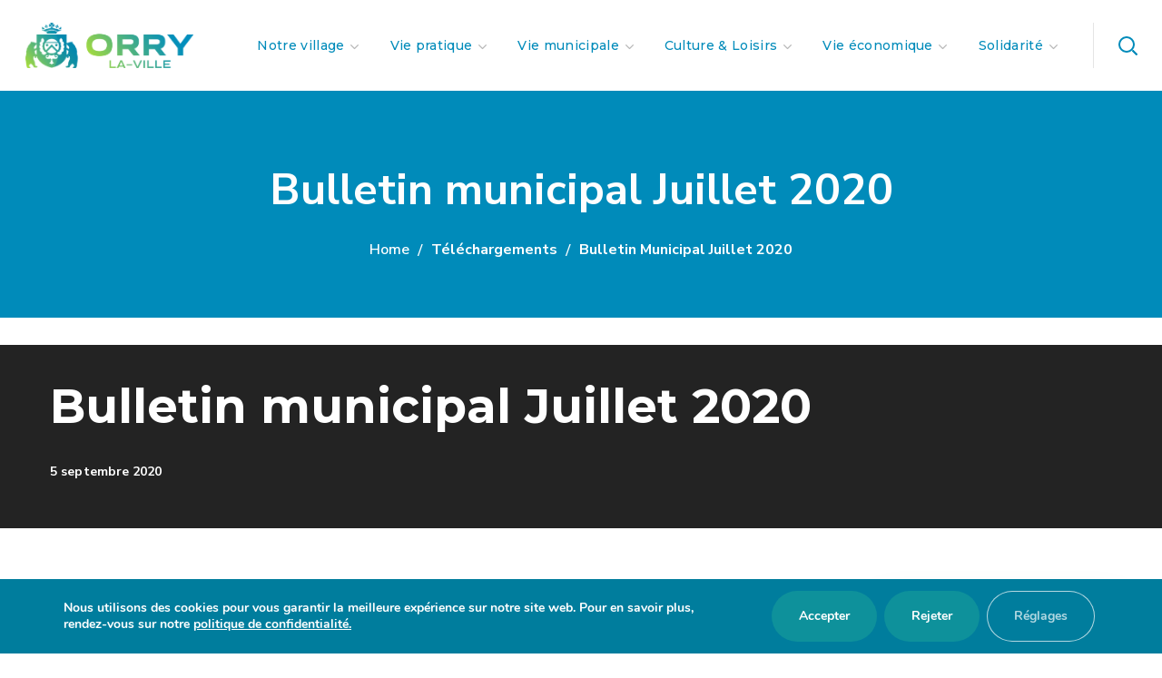

--- FILE ---
content_type: text/html; charset=UTF-8
request_url: https://www.orrylaville.fr/download/bulletin-municipal-juillet-2020/
body_size: 35960
content:
<!DOCTYPE html>
<html lang="fr-FR">
<head>
    <meta http-equiv="Content-Type" content="text/html; charset=UTF-8">
    <meta name="viewport" content="width=device-width, initial-scale=1, maximum-scale=1">
    <meta http-equiv="X-UA-Compatible" content="IE=Edge">
    <script type="text/javascript">
/* <![CDATA[ */
window.JetpackScriptData = {"site":{"icon":"","title":"Orry-la-Ville","host":"unknown","is_wpcom_platform":false}};
/* ]]> */
</script>
                        <script>
                            /* You can add more configuration options to webfontloader by previously defining the WebFontConfig with your options */
                            if ( typeof WebFontConfig === "undefined" ) {
                                WebFontConfig = new Object();
                            }
                            /* WGL CUSTOM TYPOGRAPHY FIX */
                            WebFontConfig['google'] = {families: ['Nunito+Sans:400,200,300,400,600,700,800,900,200italic,300italic,400italic,600italic,700italic,800italic,900italic', 'Montserrat:500,400,700,600,&amp;subset=latin']};
                            /* \ WGL CUSTOM TYPOGRAPHY FIX */

                            (function() {
                                var wf = document.createElement( 'script' );
                                wf.src = 'https://ajax.googleapis.com/ajax/libs/webfont/1.5.3/webfont.js';
                                wf.type = 'text/javascript';
                                wf.async = 'true';
                                var s = document.getElementsByTagName( 'script' )[0];
                                s.parentNode.insertBefore( wf, s );
                            })();
                        </script>
                        <meta name='robots' content='max-image-preview:large' />
	<style>img:is([sizes="auto" i], [sizes^="auto," i]) { contain-intrinsic-size: 3000px 1500px }</style>
	
	<!-- This site is optimized with the Yoast SEO plugin v15.3 - https://yoast.com/wordpress/plugins/seo/ -->
	<title>Bulletin municipal Juillet 2020 - Orry-la-Ville</title>
	<meta name="robots" content="index, follow, max-snippet:-1, max-image-preview:large, max-video-preview:-1" />
	<link rel="canonical" href="https://www.orrylaville.fr/download/bulletin-municipal-juillet-2020/" />
	<meta property="og:locale" content="fr_FR" />
	<meta property="og:type" content="article" />
	<meta property="og:title" content="Bulletin municipal Juillet 2020 - Orry-la-Ville" />
	<meta property="og:url" content="https://www.orrylaville.fr/download/bulletin-municipal-juillet-2020/" />
	<meta property="og:site_name" content="Orry-la-Ville" />
	<meta property="article:modified_time" content="2020-10-29T08:36:33+00:00" />
	<meta name="twitter:card" content="summary_large_image" />
	<meta name="twitter:label1" content="Écrit par">
	<meta name="twitter:data1" content="RF_dev">
	<script type="application/ld+json" class="yoast-schema-graph">{"@context":"https://schema.org","@graph":[{"@type":"WebSite","@id":"https://www.orrylaville.fr/#website","url":"https://www.orrylaville.fr/","name":"Orry-la-Ville","description":"Site officiel de la commune","potentialAction":[{"@type":"SearchAction","target":"https://www.orrylaville.fr/?s={search_term_string}","query-input":"required name=search_term_string"}],"inLanguage":"fr-FR"},{"@type":"WebPage","@id":"https://www.orrylaville.fr/download/bulletin-municipal-juillet-2020/#webpage","url":"https://www.orrylaville.fr/download/bulletin-municipal-juillet-2020/","name":"Bulletin municipal Juillet 2020 - Orry-la-Ville","isPartOf":{"@id":"https://www.orrylaville.fr/#website"},"datePublished":"2020-09-05T12:18:16+00:00","dateModified":"2020-10-29T08:36:33+00:00","inLanguage":"fr-FR","potentialAction":[{"@type":"ReadAction","target":["https://www.orrylaville.fr/download/bulletin-municipal-juillet-2020/"]}]}]}</script>
	<!-- / Yoast SEO plugin. -->


<link rel='dns-prefetch' href='//www.google.com' />
<link rel='dns-prefetch' href='//www.googletagmanager.com' />
<link rel="alternate" type="application/rss+xml" title="Orry-la-Ville &raquo; Flux" href="https://www.orrylaville.fr/feed/" />
<link rel="alternate" type="application/rss+xml" title="Orry-la-Ville &raquo; Flux des commentaires" href="https://www.orrylaville.fr/comments/feed/" />
<script type="text/javascript">
/* <![CDATA[ */
window._wpemojiSettings = {"baseUrl":"https:\/\/s.w.org\/images\/core\/emoji\/16.0.1\/72x72\/","ext":".png","svgUrl":"https:\/\/s.w.org\/images\/core\/emoji\/16.0.1\/svg\/","svgExt":".svg","source":{"concatemoji":"https:\/\/www.orrylaville.fr\/wp-includes\/js\/wp-emoji-release.min.js?ver=6.8.3"}};
/*! This file is auto-generated */
!function(s,n){var o,i,e;function c(e){try{var t={supportTests:e,timestamp:(new Date).valueOf()};sessionStorage.setItem(o,JSON.stringify(t))}catch(e){}}function p(e,t,n){e.clearRect(0,0,e.canvas.width,e.canvas.height),e.fillText(t,0,0);var t=new Uint32Array(e.getImageData(0,0,e.canvas.width,e.canvas.height).data),a=(e.clearRect(0,0,e.canvas.width,e.canvas.height),e.fillText(n,0,0),new Uint32Array(e.getImageData(0,0,e.canvas.width,e.canvas.height).data));return t.every(function(e,t){return e===a[t]})}function u(e,t){e.clearRect(0,0,e.canvas.width,e.canvas.height),e.fillText(t,0,0);for(var n=e.getImageData(16,16,1,1),a=0;a<n.data.length;a++)if(0!==n.data[a])return!1;return!0}function f(e,t,n,a){switch(t){case"flag":return n(e,"\ud83c\udff3\ufe0f\u200d\u26a7\ufe0f","\ud83c\udff3\ufe0f\u200b\u26a7\ufe0f")?!1:!n(e,"\ud83c\udde8\ud83c\uddf6","\ud83c\udde8\u200b\ud83c\uddf6")&&!n(e,"\ud83c\udff4\udb40\udc67\udb40\udc62\udb40\udc65\udb40\udc6e\udb40\udc67\udb40\udc7f","\ud83c\udff4\u200b\udb40\udc67\u200b\udb40\udc62\u200b\udb40\udc65\u200b\udb40\udc6e\u200b\udb40\udc67\u200b\udb40\udc7f");case"emoji":return!a(e,"\ud83e\udedf")}return!1}function g(e,t,n,a){var r="undefined"!=typeof WorkerGlobalScope&&self instanceof WorkerGlobalScope?new OffscreenCanvas(300,150):s.createElement("canvas"),o=r.getContext("2d",{willReadFrequently:!0}),i=(o.textBaseline="top",o.font="600 32px Arial",{});return e.forEach(function(e){i[e]=t(o,e,n,a)}),i}function t(e){var t=s.createElement("script");t.src=e,t.defer=!0,s.head.appendChild(t)}"undefined"!=typeof Promise&&(o="wpEmojiSettingsSupports",i=["flag","emoji"],n.supports={everything:!0,everythingExceptFlag:!0},e=new Promise(function(e){s.addEventListener("DOMContentLoaded",e,{once:!0})}),new Promise(function(t){var n=function(){try{var e=JSON.parse(sessionStorage.getItem(o));if("object"==typeof e&&"number"==typeof e.timestamp&&(new Date).valueOf()<e.timestamp+604800&&"object"==typeof e.supportTests)return e.supportTests}catch(e){}return null}();if(!n){if("undefined"!=typeof Worker&&"undefined"!=typeof OffscreenCanvas&&"undefined"!=typeof URL&&URL.createObjectURL&&"undefined"!=typeof Blob)try{var e="postMessage("+g.toString()+"("+[JSON.stringify(i),f.toString(),p.toString(),u.toString()].join(",")+"));",a=new Blob([e],{type:"text/javascript"}),r=new Worker(URL.createObjectURL(a),{name:"wpTestEmojiSupports"});return void(r.onmessage=function(e){c(n=e.data),r.terminate(),t(n)})}catch(e){}c(n=g(i,f,p,u))}t(n)}).then(function(e){for(var t in e)n.supports[t]=e[t],n.supports.everything=n.supports.everything&&n.supports[t],"flag"!==t&&(n.supports.everythingExceptFlag=n.supports.everythingExceptFlag&&n.supports[t]);n.supports.everythingExceptFlag=n.supports.everythingExceptFlag&&!n.supports.flag,n.DOMReady=!1,n.readyCallback=function(){n.DOMReady=!0}}).then(function(){return e}).then(function(){var e;n.supports.everything||(n.readyCallback(),(e=n.source||{}).concatemoji?t(e.concatemoji):e.wpemoji&&e.twemoji&&(t(e.twemoji),t(e.wpemoji)))}))}((window,document),window._wpemojiSettings);
/* ]]> */
</script>
<link rel='stylesheet' id='comarquage-css' href='https://www.orrylaville.fr/wp-content/plugins/co-marquage-service-public/assets/css/comarquage.css?ver=0.5.56' type='text/css' media='all' />
<style id='wp-emoji-styles-inline-css' type='text/css'>

	img.wp-smiley, img.emoji {
		display: inline !important;
		border: none !important;
		box-shadow: none !important;
		height: 1em !important;
		width: 1em !important;
		margin: 0 0.07em !important;
		vertical-align: -0.1em !important;
		background: none !important;
		padding: 0 !important;
	}
</style>
<link rel='stylesheet' id='wp-block-library-css' href='https://www.orrylaville.fr/wp-includes/css/dist/block-library/style.min.css?ver=6.8.3' type='text/css' media='all' />
<style id='classic-theme-styles-inline-css' type='text/css'>
/*! This file is auto-generated */
.wp-block-button__link{color:#fff;background-color:#32373c;border-radius:9999px;box-shadow:none;text-decoration:none;padding:calc(.667em + 2px) calc(1.333em + 2px);font-size:1.125em}.wp-block-file__button{background:#32373c;color:#fff;text-decoration:none}
</style>
<link rel='stylesheet' id='wpda_countdown_gutenberg_css-css' href='https://www.orrylaville.fr/wp-content/plugins/widget-countdown/includes/gutenberg/style.css?ver=6.8.3' type='text/css' media='all' />
<style id='global-styles-inline-css' type='text/css'>
:root{--wp--preset--aspect-ratio--square: 1;--wp--preset--aspect-ratio--4-3: 4/3;--wp--preset--aspect-ratio--3-4: 3/4;--wp--preset--aspect-ratio--3-2: 3/2;--wp--preset--aspect-ratio--2-3: 2/3;--wp--preset--aspect-ratio--16-9: 16/9;--wp--preset--aspect-ratio--9-16: 9/16;--wp--preset--color--black: #000000;--wp--preset--color--cyan-bluish-gray: #abb8c3;--wp--preset--color--white: #ffffff;--wp--preset--color--pale-pink: #f78da7;--wp--preset--color--vivid-red: #cf2e2e;--wp--preset--color--luminous-vivid-orange: #ff6900;--wp--preset--color--luminous-vivid-amber: #fcb900;--wp--preset--color--light-green-cyan: #7bdcb5;--wp--preset--color--vivid-green-cyan: #00d084;--wp--preset--color--pale-cyan-blue: #8ed1fc;--wp--preset--color--vivid-cyan-blue: #0693e3;--wp--preset--color--vivid-purple: #9b51e0;--wp--preset--gradient--vivid-cyan-blue-to-vivid-purple: linear-gradient(135deg,rgba(6,147,227,1) 0%,rgb(155,81,224) 100%);--wp--preset--gradient--light-green-cyan-to-vivid-green-cyan: linear-gradient(135deg,rgb(122,220,180) 0%,rgb(0,208,130) 100%);--wp--preset--gradient--luminous-vivid-amber-to-luminous-vivid-orange: linear-gradient(135deg,rgba(252,185,0,1) 0%,rgba(255,105,0,1) 100%);--wp--preset--gradient--luminous-vivid-orange-to-vivid-red: linear-gradient(135deg,rgba(255,105,0,1) 0%,rgb(207,46,46) 100%);--wp--preset--gradient--very-light-gray-to-cyan-bluish-gray: linear-gradient(135deg,rgb(238,238,238) 0%,rgb(169,184,195) 100%);--wp--preset--gradient--cool-to-warm-spectrum: linear-gradient(135deg,rgb(74,234,220) 0%,rgb(151,120,209) 20%,rgb(207,42,186) 40%,rgb(238,44,130) 60%,rgb(251,105,98) 80%,rgb(254,248,76) 100%);--wp--preset--gradient--blush-light-purple: linear-gradient(135deg,rgb(255,206,236) 0%,rgb(152,150,240) 100%);--wp--preset--gradient--blush-bordeaux: linear-gradient(135deg,rgb(254,205,165) 0%,rgb(254,45,45) 50%,rgb(107,0,62) 100%);--wp--preset--gradient--luminous-dusk: linear-gradient(135deg,rgb(255,203,112) 0%,rgb(199,81,192) 50%,rgb(65,88,208) 100%);--wp--preset--gradient--pale-ocean: linear-gradient(135deg,rgb(255,245,203) 0%,rgb(182,227,212) 50%,rgb(51,167,181) 100%);--wp--preset--gradient--electric-grass: linear-gradient(135deg,rgb(202,248,128) 0%,rgb(113,206,126) 100%);--wp--preset--gradient--midnight: linear-gradient(135deg,rgb(2,3,129) 0%,rgb(40,116,252) 100%);--wp--preset--font-size--small: 13px;--wp--preset--font-size--medium: 20px;--wp--preset--font-size--large: 36px;--wp--preset--font-size--x-large: 42px;--wp--preset--spacing--20: 0.44rem;--wp--preset--spacing--30: 0.67rem;--wp--preset--spacing--40: 1rem;--wp--preset--spacing--50: 1.5rem;--wp--preset--spacing--60: 2.25rem;--wp--preset--spacing--70: 3.38rem;--wp--preset--spacing--80: 5.06rem;--wp--preset--shadow--natural: 6px 6px 9px rgba(0, 0, 0, 0.2);--wp--preset--shadow--deep: 12px 12px 50px rgba(0, 0, 0, 0.4);--wp--preset--shadow--sharp: 6px 6px 0px rgba(0, 0, 0, 0.2);--wp--preset--shadow--outlined: 6px 6px 0px -3px rgba(255, 255, 255, 1), 6px 6px rgba(0, 0, 0, 1);--wp--preset--shadow--crisp: 6px 6px 0px rgba(0, 0, 0, 1);}:where(.is-layout-flex){gap: 0.5em;}:where(.is-layout-grid){gap: 0.5em;}body .is-layout-flex{display: flex;}.is-layout-flex{flex-wrap: wrap;align-items: center;}.is-layout-flex > :is(*, div){margin: 0;}body .is-layout-grid{display: grid;}.is-layout-grid > :is(*, div){margin: 0;}:where(.wp-block-columns.is-layout-flex){gap: 2em;}:where(.wp-block-columns.is-layout-grid){gap: 2em;}:where(.wp-block-post-template.is-layout-flex){gap: 1.25em;}:where(.wp-block-post-template.is-layout-grid){gap: 1.25em;}.has-black-color{color: var(--wp--preset--color--black) !important;}.has-cyan-bluish-gray-color{color: var(--wp--preset--color--cyan-bluish-gray) !important;}.has-white-color{color: var(--wp--preset--color--white) !important;}.has-pale-pink-color{color: var(--wp--preset--color--pale-pink) !important;}.has-vivid-red-color{color: var(--wp--preset--color--vivid-red) !important;}.has-luminous-vivid-orange-color{color: var(--wp--preset--color--luminous-vivid-orange) !important;}.has-luminous-vivid-amber-color{color: var(--wp--preset--color--luminous-vivid-amber) !important;}.has-light-green-cyan-color{color: var(--wp--preset--color--light-green-cyan) !important;}.has-vivid-green-cyan-color{color: var(--wp--preset--color--vivid-green-cyan) !important;}.has-pale-cyan-blue-color{color: var(--wp--preset--color--pale-cyan-blue) !important;}.has-vivid-cyan-blue-color{color: var(--wp--preset--color--vivid-cyan-blue) !important;}.has-vivid-purple-color{color: var(--wp--preset--color--vivid-purple) !important;}.has-black-background-color{background-color: var(--wp--preset--color--black) !important;}.has-cyan-bluish-gray-background-color{background-color: var(--wp--preset--color--cyan-bluish-gray) !important;}.has-white-background-color{background-color: var(--wp--preset--color--white) !important;}.has-pale-pink-background-color{background-color: var(--wp--preset--color--pale-pink) !important;}.has-vivid-red-background-color{background-color: var(--wp--preset--color--vivid-red) !important;}.has-luminous-vivid-orange-background-color{background-color: var(--wp--preset--color--luminous-vivid-orange) !important;}.has-luminous-vivid-amber-background-color{background-color: var(--wp--preset--color--luminous-vivid-amber) !important;}.has-light-green-cyan-background-color{background-color: var(--wp--preset--color--light-green-cyan) !important;}.has-vivid-green-cyan-background-color{background-color: var(--wp--preset--color--vivid-green-cyan) !important;}.has-pale-cyan-blue-background-color{background-color: var(--wp--preset--color--pale-cyan-blue) !important;}.has-vivid-cyan-blue-background-color{background-color: var(--wp--preset--color--vivid-cyan-blue) !important;}.has-vivid-purple-background-color{background-color: var(--wp--preset--color--vivid-purple) !important;}.has-black-border-color{border-color: var(--wp--preset--color--black) !important;}.has-cyan-bluish-gray-border-color{border-color: var(--wp--preset--color--cyan-bluish-gray) !important;}.has-white-border-color{border-color: var(--wp--preset--color--white) !important;}.has-pale-pink-border-color{border-color: var(--wp--preset--color--pale-pink) !important;}.has-vivid-red-border-color{border-color: var(--wp--preset--color--vivid-red) !important;}.has-luminous-vivid-orange-border-color{border-color: var(--wp--preset--color--luminous-vivid-orange) !important;}.has-luminous-vivid-amber-border-color{border-color: var(--wp--preset--color--luminous-vivid-amber) !important;}.has-light-green-cyan-border-color{border-color: var(--wp--preset--color--light-green-cyan) !important;}.has-vivid-green-cyan-border-color{border-color: var(--wp--preset--color--vivid-green-cyan) !important;}.has-pale-cyan-blue-border-color{border-color: var(--wp--preset--color--pale-cyan-blue) !important;}.has-vivid-cyan-blue-border-color{border-color: var(--wp--preset--color--vivid-cyan-blue) !important;}.has-vivid-purple-border-color{border-color: var(--wp--preset--color--vivid-purple) !important;}.has-vivid-cyan-blue-to-vivid-purple-gradient-background{background: var(--wp--preset--gradient--vivid-cyan-blue-to-vivid-purple) !important;}.has-light-green-cyan-to-vivid-green-cyan-gradient-background{background: var(--wp--preset--gradient--light-green-cyan-to-vivid-green-cyan) !important;}.has-luminous-vivid-amber-to-luminous-vivid-orange-gradient-background{background: var(--wp--preset--gradient--luminous-vivid-amber-to-luminous-vivid-orange) !important;}.has-luminous-vivid-orange-to-vivid-red-gradient-background{background: var(--wp--preset--gradient--luminous-vivid-orange-to-vivid-red) !important;}.has-very-light-gray-to-cyan-bluish-gray-gradient-background{background: var(--wp--preset--gradient--very-light-gray-to-cyan-bluish-gray) !important;}.has-cool-to-warm-spectrum-gradient-background{background: var(--wp--preset--gradient--cool-to-warm-spectrum) !important;}.has-blush-light-purple-gradient-background{background: var(--wp--preset--gradient--blush-light-purple) !important;}.has-blush-bordeaux-gradient-background{background: var(--wp--preset--gradient--blush-bordeaux) !important;}.has-luminous-dusk-gradient-background{background: var(--wp--preset--gradient--luminous-dusk) !important;}.has-pale-ocean-gradient-background{background: var(--wp--preset--gradient--pale-ocean) !important;}.has-electric-grass-gradient-background{background: var(--wp--preset--gradient--electric-grass) !important;}.has-midnight-gradient-background{background: var(--wp--preset--gradient--midnight) !important;}.has-small-font-size{font-size: var(--wp--preset--font-size--small) !important;}.has-medium-font-size{font-size: var(--wp--preset--font-size--medium) !important;}.has-large-font-size{font-size: var(--wp--preset--font-size--large) !important;}.has-x-large-font-size{font-size: var(--wp--preset--font-size--x-large) !important;}
:where(.wp-block-post-template.is-layout-flex){gap: 1.25em;}:where(.wp-block-post-template.is-layout-grid){gap: 1.25em;}
:where(.wp-block-columns.is-layout-flex){gap: 2em;}:where(.wp-block-columns.is-layout-grid){gap: 2em;}
:root :where(.wp-block-pullquote){font-size: 1.5em;line-height: 1.6;}
</style>
<link rel='stylesheet' id='contact-form-7-css' href='https://www.orrylaville.fr/wp-content/plugins/contact-form-7/includes/css/styles.css?ver=5.3' type='text/css' media='all' />
<link rel='stylesheet' id='wpdm-fonticon-css' href='https://www.orrylaville.fr/wp-content/plugins/download-manager/assets/wpdm-iconfont/css/wpdm-icons.css?ver=6.8.3' type='text/css' media='all' />
<link rel='stylesheet' id='wpdm-front-css' href='https://www.orrylaville.fr/wp-content/plugins/download-manager/assets/css/front.min.css?ver=6.8.3' type='text/css' media='all' />
<link rel='stylesheet' id='events-manager-css' href='https://www.orrylaville.fr/wp-content/plugins/events-manager/includes/css/events-manager.min.css?ver=7.0.5' type='text/css' media='all' />
<style id='events-manager-inline-css' type='text/css'>
body .em { --font-family : inherit; --font-weight : inherit; --font-size : 1em; --line-height : inherit; }
</style>
<link rel='stylesheet' id='rs-plugin-settings-css' href='https://www.orrylaville.fr/wp-content/plugins/revslider/public/assets/css/rs6.css?ver=6.2.14' type='text/css' media='all' />
<style id='rs-plugin-settings-inline-css' type='text/css'>
#rs-demo-id {}
</style>
<link rel='stylesheet' id='dlm-frontend-css' href='https://www.orrylaville.fr/wp-content/plugins/download-monitor/assets/css/frontend.css?ver=6.8.3' type='text/css' media='all' />
<link rel='stylesheet' id='wgl-parent-style-css' href='https://www.orrylaville.fr/wp-content/themes/thegov/style.css?ver=6.8.3' type='text/css' media='all' />
<link rel='stylesheet' id='thegov-default-style-css' href='https://www.orrylaville.fr/wp-content/themes/thegov-child/style.css?ver=6.8.3' type='text/css' media='all' />
<link rel='stylesheet' id='flaticon-css' href='https://www.orrylaville.fr/wp-content/themes/thegov/fonts/flaticon/flaticon.css?ver=6.8.3' type='text/css' media='all' />
<link rel='stylesheet' id='font-awesome-css' href='https://www.orrylaville.fr/wp-content/plugins/elementor/assets/lib/font-awesome/css/font-awesome.min.css?ver=4.7.0' type='text/css' media='all' />
<link rel='stylesheet' id='thegov-main-css' href='https://www.orrylaville.fr/wp-content/themes/thegov/css/main.css?ver=6.8.3' type='text/css' media='all' />
<style id='thegov-main-inline-css' type='text/css'>
.primary-nav ul li ul li:not(:last-child),.sitepress_container > .wpml-ls ul ul li:not(:last-child) {border-bottom-width: 1px;border-bottom-color: rgba(0,0,0,0.1);border-bottom-style: solid;}body {font-family: Nunito Sans;font-size: 16px;line-height: 1.875;font-weight: 400;color: #616161;}body input:not([type='checkbox']):not([type='submit']),select,textarea,label,blockquote cite,#comments .commentlist .comment_info .meta-wrapper *,.author-info_name,.meta-wrapper,.blog-post_info-wrap > .meta-wrapper *,.thegov_module_time_line_vertical .time_line-title,.isotope-filter a .number_filter,.author-widget_text,.wgl-portfolio-item-info_desc span,.blog-post.format-quote .blog-post_quote-author,.wgl_module_team .team-department,body .comment-form-cookies-consent > label,body .widget_product_categories .post_count,body .widget_meta .post_count,body .widget_archive .post_count,.wgl-accordion .wgl-accordion_panel .wgl-accordion_content,.elementor-widget-wgl-pricing-table .pricing_header .pricing_desc,.elementor-widget-wgl-time-line-vertical .time_line-content .time_line-text,.wgl-portfolio-single_wrapper .wgl-portfolio-item_cats,.wgl-working-hours .working-item .working-item_day,.wgl-working-hours .working-item .working-item_hours,.wgl-testimonials.type-inline_top .wgl-testimonials_quote {font-family: Nunito Sans;}.elementor-widget-wgl-time-line-vertical .time_line-content .time_line-text{font-weight: 400;}.wgl-tabs .wgl-tabs_content-wrap .wgl-tabs_content{font-family: Nunito Sans;font-weight: 400;}select,body .footer .select__field:before,body input:not([type='checkbox']):not([type='submit'])::placeholder,select::placeholder,textarea::placeholder,.header_search.search_standard .header_search-field .search-field::placeholder,.header_search.search_standard .header_search-field .search-field,.tagcloud a,body .widget_rss ul li .rssSummary,.search-no-results .page_404_wrapper .search-form .search-field::placeholder,.search-no-results .page_404_wrapper .search-form .search-field,.blog-post_meta-categories span,.blog-post_meta-categories span:after,.thegov_module_message_box .message_content .message_text,.vc_wp_custommenu .menu .menu-item.current-menu-item > a,.blog-post.format-quote .blog-post_quote-author-pos,.thegov_module_testimonials .testimonials_quote,.recent-posts-widget .meta-wrapper a:hover,.vc_row .vc_toggle .vc_toggle_icon,.isotope-filter a,.wgl_module_team .team-department,.blog-style-hero .blog-post.format-standard .meta-wrapper,.blog-style-hero .blog-post.format-link .meta-wrapper,.blog-style-hero .blog-post.format-audio .meta-wrapper,.blog-style-hero .blog-post.format-quote .meta-wrapper,.blog-style-hero .blog-post.format-standard .meta-wrapper a,.blog-style-hero .blog-post.format-link .meta-wrapper a,.blog-style-hero .blog-post.format-audio .meta-wrapper a,.blog-style-hero .blog-post.format-quote .meta-wrapper a,.blog-style-hero .blog-post.format-standard .blog-post_text,.blog-style-hero .blog-post.format-link .blog-post_text,.blog-style-hero .blog-post.format-audio .blog-post_text,.blog-style-hero .blog-post.format-quote .blog-post_text,.wgl-pricing_plan .pricing_price_wrap .pricing_desc {color: #616161;}.single_meta .single_info-share_social-wpapper > span.share_title,.single_info-share_social-wpapper > span{font-family: Nunito Sans;color: #616161;}.thegov_module_title .external_link .button-read-more {line-height: 1.875;}h1,h2,h3,h4,h5,h6,h1 span,h2 span,h3 span,h4 span,h5 span,h6 span,h1 a,h2 a,h3 a,h4 a,h5 a,h6 a,.blog-post_cats,.blog-posts .blog-post_title,.column1 .item_title a,.thegov_twitter .twitt_title,.tagcloud-wrapper .title_tags,.strip_template .strip-item a span,.single_team_page .team-single_speaches-info .speech-info_desc span,.shortcode_tab_item_title,.index_number,.primary-nav.footer-menu .menu-item a,.thegov_module_message_box.type_info .message_icon:before {font-family: Nunito Sans;font-weight: 400;}.dropcap,.elementor-drop-cap,.dropcap-bg,.elementor-drop-cap,.banner_404,#comments .comment-reply-link,input[type="submit"],button,body .widget,body .widget .widget-title,body .widget_rss ul li .rss-date,body .widget_categories a,body .widget_product_categories a,body .widget_meta a,body .widget_archive a,legend,.page_404_wrapper .thegov_404_button.wgl_button .wgl_button_link,.wgl-social-share_pages.hovered_style .share_social-title,.blog-post_text-bg,.author-info_content .author-info_name,.button-read-more,.blog-post_meta-date .date_post span,.blog-post_meta-date .date_post,.theme-header-font,.countdown-section .countdown-amount,.comments-title .number-comments,.thegov_module_progress_bar .progress_label,.thegov_module_double_headings,.thegov_module_infobox .infobox_icon_container .infobox_icon_number,.wgl-button,.elementor-button,.wgl-pricing_plan .pricing_cur,.wgl-pricing_plan .pricing_price .price_decimal,.thegov_module_testimonials .testimonials_item:before,.thegov_module_testimonials .testimonials_status,.thegov_module_counter .counter_title,.thegov_module_videobox .title,.thegov_module_progress_bar .progress_value,.thegov_module_progress_bar .progress_units,.thegov_module_counter .counter_value_wrapper,.thegov_module_counter .counter_value_placeholder,.wgl-pricing_plan .pricing_plan_wrap .pricing_price_wrap,.thegov_module_ico_progress .progress_value_completed,.thegov_module_ico_progress .progress_value_min,.thegov_module_ico_progress .progress_value_max,.thegov_module_ico_progress .progress_point,.mashsb-count .counts,.mashsb-box .mashsb-buttons a .text,.prev-link,.next-link,.vc_row .vc_tta.vc_general.vc_tta-style-accordion_bordered .vc_tta-panel-title>a span,.widget.widget_wgl_posts .recent-posts-widget li > .recent-posts-content .post_title,.heading_subtitle,.info_prev-link_wrapper a,.info_next-link_wrapper a,.single_team_page .team-single_speaches-info .speech-info_day,.single_team_page .team-info_wrapper .team-info_item,.single_team_page .team-info_wrapper .team-info_item h5,.wgl-portfolio-item-info_desc h5,.wgl-portfolio-item_meta .post_cats,.wgl-portfolio-item_meta .post_cats,.wgl-portfolio-item_cats,.isotope-filter a,body .comment-respond .comment-reply-title,.page-header_title,.thegov_module_services_2 .services_link,.thegov_module_testimonials.type_inline_top .testimonials_meta_wrap:after,.thegov_module_testimonials .testimonials_position,.thegov_module_services_4 .services_subtitle,.dropcap,.dropcap-bg,.wgl-countdown .countdown-section .countdown-period,.wgl-testimonials .wgl-testimonials_quote,ul.wp-block-archives.wp-block-archives-list li a,ul.wp-block-categories.wp-block-categories-list li a,ul.wp-block-categories.wp-block-categories-list li .post_count,ul.wp-block-latest-posts li a,.elementor-counter,.wgl-counter .wgl-counter_value-wrap,.wgl-double_heading .dbl-subtitle,.load_more_item,.load_more_wrapper .load_more_item,.thegov-post-navigation .meta-wrapper span,body .widget_wgl_posts .recent-posts-widget .meta-wrapper span,.elementor-widget .wgl-infobox .wgl-infobox_subtitle,.single_meta .meta-wrapper,.wgl-testimonials .wgl-testimonials_position,.events-post_meta-categories a{font-family: Nunito Sans;}.wgl-infobox_bg_title,.wgl-background-text,.elementor-section.wgl-add-background-text:before{font-family: Nunito Sans;font-weight: 400;}#comments .commentlist .comment_author_says{font-family: Nunito Sans;}.banner_404,input[type="submit"],.author-info_public,.wgl-portfolio-item_annotation_social .single_info-share_social-wpapper > span,.thegov_module_time_line_horizontal .tlh_date,.wgl-portfolio-single_item .tagcloud .tagcloud_desc,.wgl_timetabs .timetabs_data .timetabs_item .item_time,.wgl_timetabs .timetabs_data .timetabs_item .content-wrapper .item_title,.wgl_timetabs .timetabs_headings .wgl_tab,.wgl-pricing_plan .pricing_content,blockquote,.wgl-portfolio-single_item .single_info-share_social-wpapper .share_title{font-family: Nunito Sans;color: #212121;}body .footer select option,body .widget_wgl_posts .recent-posts-widget .post_title a,button,h1,h2,h3,h4,h5,h6,h1 span,h2 span,h3 span,h4 span,h5 span,h6 span,h1 a,h2 a,h3 a,h4 a,h5 a,h6 a,.blog-style-hero .blog-post_title a,h3#reply-title a,.calendar_wrap tbody,.comment_author_says,.comment_author_says a,.wgl-pagination .page-numbers,.wgl-pagination .page-numbers:hover i,.share_post-container .share_post,.tagcloud-wrapper .title_tags,.theme-header-color,.thegov_module_double_headings .heading_title,.thegov_module_testimonials .testimonials_item .testimonials_content_wrap .testimonials_name,.wgl-pricing_plan .pricing_plan_wrap .pricing_content > ul > li > b,.thegov_module_social .soc_icon,.thegov_module_counter .counter_value_wrapper,.thegov_module_message_box .message_close_button:hover,.prev-link-info_wrapper,.next-link-info_wrapper,.item_title a,.thegov_module_counter .counter_value_wrapper,.wgl_module_title.item_title .carousel_arrows a span:after,.wgl_module_team.info_under_image .team-department,.wgl-portfolio-item_wrapper .portfolio_link,.inside_image.sub_layer_animation .wgl-portfolio-item_title .title,.widget_product_search .woocommerce-product-search:after,.under_image .wgl-portfolio-item_title .title a,.tagcloud a,body .widget_categories ul li a,body .widget_product_categories ul li a,body .widget_meta ul li a,body .widget_archive ul li a,body .widget_comments > ul > li:before,body .widget_meta > ul > li:before,body .widget_archive > ul > li:before,body .widget_recent_comments > ul > li:before,body .widget_recent_entries > ul > li:before,body .widget .widget-title .widget-title_wrapper,body .widget ul li,.widget.widget_recent_comments ul li a,.thegov_module_services_2 .services_link,ul.wp-block-archives.wp-block-archives-list li a,ul.wp-block-archives.wp-block-archives-list li:before,ul.wp-block-categories.wp-block-categories-list li a,ul.wp-block-latest-posts li a,.wgl-pricing_plan .pricing_plan_wrap .pricing_price_wrap,.blog-style-hero .blog-post.format-standard .blog-post_title a,.blog-style-hero .blog-post.format-link .blog-post_title a,.blog-style-hero .blog-post.format-audio .blog-post_title a,.blog-style-hero .blog-post.format-quote .blog-post_title a,.wgl-button.elementor-button,.wgl-carousel .slick-arrow,.meta-wrapper span + span:before,.meta-wrapper .author_post a,#comments .comment-reply-link:hover,.author-widget_social a,.page_404_wrapper .search-form:after,body .widget_search .search-form:after,body .widget_search .woocommerce-product-search:after,body .widget_product_search .search-form:after,body .widget_product_search .woocommerce-product-search:after,.widget.thegov_widget.thegov_banner-widget .banner-widget_button,.wgl-portfolio-single_wrapper .wgl-portfolio-item_meta > span:after,.button-read-more:hover,.wpcf7 .choose-2 .wpcf7-submit,.coming-soon_form .wpcf7 .wpcf7-submit:hover{color: #212121;}.header_search.search_standard .header_search-field .search-form:after,.header_search-button-wrapper{color: #212121;}.wgl-theme-header .wgl-button.elementor-button:hover,.thegov_module_title .carousel_arrows a span,.blog-post .blog-post_meta-categories span a:hover,.page_404_wrapper .search-form:hover:after,body .widget_search .search-form:hover:after,body .widget_search .woocommerce-product-search:hover:after,body .widget_product_search .search-form:hover:after,body .widget_product_search .woocommerce-product-search:hover:after,.widget.thegov_widget.thegov_banner-widget .banner-widget_button:hover,.load_more_wrapper .load_more_item:hover,.wgl-accordion-services .wgl-services_icon-wrap:before {background: #212121;}#comments .form-submit input[type="submit"]:hover,.page_404_wrapper .thegov_404_button.wgl_button .wgl_button_link:hover,.wpcf7 .wpcf7-submit:hover{background: #212121;border-color: #212121;}.slick-dots li button,.wgl-carousel.pagination_line .slick-dots li button:before,.wgl-carousel.pagination_square .slick-dots li,.wgl-carousel.pagination_circle_border .slick-dots li button:before,.wgl-carousel.pagination_square_border .slick-dots li button:before,.thegov_module_infobox.infobox_alignment_left.title_divider .infobox_title:before,.thegov_module_infobox.infobox_alignment_right.title_divider .infobox_title:before {background-color: #212121;}.thegov_module_title .carousel_arrows a span:before,.wgl-pricing_plan .pricing_highlighter,.wgl-carousel.pagination_circle_border .slick-dots li.slick-active button,.wgl-carousel.pagination_square_border .slick-dots li.slick-active button{border-color: #212121;}.wgl-theme-header .wgl-sticky-header .header_search{height: 100px !important;}#scroll_up {background-color: #008bba;color: #ffffff;}.primary-nav>div>ul,.primary-nav>ul,.sitepress_container > .wpml-ls li,.primary-nav ul li.mega-menu-links > ul > li{font-family: Montserrat;font-weight: 500;line-height: 30px;font-size: 14px;}.primary-nav ul li ul,.wpml-ls,.sitepress_container > .wpml-ls ul ul li,.primary-nav ul li div.mega-menu-container{font-family: Montserrat;font-weight: 500;line-height: 30px;font-size: 14px;}.wgl-theme-header .header_search-field,.primary-nav ul li ul,.primary-nav ul li div.mega-menu-container,.wgl-theme-header .woo_mini_cart,.wpml-ls-legacy-dropdown .wpml-ls-current-language .wpml-ls-sub-menu{background-color: rgba(255,255,255,1);color: #008bba;}.mobile_nav_wrapper,.wgl-menu_outer,.wgl-menu_outer .mobile-hamburger-close,.mobile_nav_wrapper .primary-nav ul li ul.sub-menu,.mobile_nav_wrapper .primary-nav ul li.mega-menu-links > ul.mega-menu > li > ul > li ul,.mobile_nav_wrapper .primary-nav ul li.mega-menu-links > ul.mega-menu > li > ul{background-color: rgba(255,255,255,1);color: #008bba;}.mobile_nav_wrapper .wgl-menu_overlay{background-color: rgba(255,255,255,1);}#side-panel .side-panel_sidebar .widget .widget-title .widget-title_wrapper{color: rgba(255,255,255,1);}a,a:hover .wgl-icon,a.wgl-icon:hover,body ol > li:before,button,button:focus,button:active,h3#reply-title a:hover,#comments > h3 span,.header-icon,.header-link:hover,.primary-nav > ul > li.current-menu-item > a,.primary-nav > ul > li.current-menu-item > a > span > .menu-item_plus:before,.primary-nav > ul > li.current_page_item > a,.primary-nav > ul > li.current_page_item > a > span > .menu-item_plus:before,.primary-nav > ul > li.current-menu-ancestor > a,.primary-nav > ul > li.current-menu-ancestor > a> span > .menu-item_plus:before,.primary-nav > ul > li.current-menu-parent > a,.primary-nav > ul > li.current-menu-parent > a > span > .menu-item_plus:before,.primary-nav > ul > li.current_page_parent > a,.primary-nav > ul > li.current_page_parent > a > span > .menu-item_plus:before,.primary-nav > ul > li.current_page_ancestor > a,.primary-nav > ul > li.current_page_ancestor > a > span > .menu-item_plus:before,.primary-nav > ul > li:hover > a,.primary-nav > ul > li:hover > a> span > .menu-item_plus:before,.mobile_nav_wrapper .primary-nav ul li ul .menu-item.current-menu-item > a,.mobile_nav_wrapper .primary-nav ul ul li.menu-item.current-menu-ancestor > a,.mobile_nav_wrapper .primary-nav > ul > li.current-menu-item > a,.mobile_nav_wrapper .primary-nav > ul > li.current_page_item > a,.mobile_nav_wrapper .primary-nav > ul > li.current-menu-ancestor > a,.mobile_nav_wrapper .primary-nav > ul > li.current-menu-parent > a,.mobile_nav_wrapper .primary-nav > ul > li.current_page_parent > a,.mobile_nav_wrapper .primary-nav > ul > li.current_page_ancestor > a,.author-info_social-wrapper,.blog-post_link:before,.blog-post_title i,.blog-style-standard .blog-post:hover .blog-post_wrapper .blog-post_meta_info .meta-wrapper span,.blog-post_link>.link_post:hover,.blog-post.format-standard.link .blog-post_title:before,.blog-post_title a:hover,.post_featured_bg .meta-wrapper .comments_post a:hover,.post_featured_bg .meta-wrapper a:hover,.post_featured_bg .blog-post_meta-wrap .wgl-likes:hover .sl-icon,.post_featured_bg .blog-post_meta-wrap .wgl-likes:hover .sl-count,.blog-style-hero .blog-post_title a:hover,.calendar_wrap thead,.copyright a:hover,.comment_author_says a:hover,.thegov_submit_wrapper:hover > i,.thegov_custom_button i,.thegov_custom_text a,.thegov_module_button .wgl_button_link:hover,.thegov_module_button.effect_3d .link_wrapper,.thegov_module_counter .counter_icon,.thegov_module_demo_item .di_button a:hover,.thegov_module_demo_item .di_title_wrap a:hover .di_title,.thegov_module_demo_item .di_title-wrap .di_subtitle,.thegov_module_social .soc_icon:hover,.thegov_twitter a,.thegov_module_testimonials.type_author_top_inline .testimonials_meta_wrap:after,.thegov_module_testimonials .testimonials_status,.thegov_module_circuit_services .services_subtitle,.thegov_module_circuit_services .services_item-icon,.thegov_module_flipbox .flipbox_front .flipbox_front_content,.thegov_module_services_3 .services_icon_wrapper,.thegov_module_services_4 .services_icon,.thegov_module_services_4:hover .services_number,.load_more_works:hover,.header_search .header_search-button > i:hover,.header_search-field .search-form:after,.mc_form_inside #mc_signup_submit:hover,.share_link span.fa:hover,.share_post span.fa:hover,.share_post-container,.single_team_page .team-single_speaches-info .speech-info_desc span,.single_team_page .team-info_wrapper .team-info_item a:hover,.single-member-page .member-icon:hover,.single-member-page .team-link:hover,.single_team_page .team-single_speaches-info .speech-info_day,.single_team_page .team-info_icons a:hover,.single-team .single_team_page .team-info_item.team-department span,.team-icons .member-icon:hover,.vc_wp_custommenu .menu .menu-item.current-menu-item > a,.vc_wp_custommenu .menu .menu-item.current-menu-ancestor > a,.wpml-ls a:hover,.wpml-ls-legacy-dropdown .wpml-ls-current-language:hover > a,.wpml-ls-legacy-dropdown .wpml-ls-current-language a:hover,.wgl-container ul li:before,.wgl_timetabs .timetabs_headings .wgl_tab.active .tab_subtitle,.wgl_timetabs .timetabs_headings .wgl_tab:hover .tab_subtitle,.wgl_portfolio_category-wrapper a:hover,.single.related_posts .blog-post_title a:hover,.wgl_module_team .team-department,.wgl_module_team .team-meta_info .team-counter,.wgl_module_team .team-since,.wgl_module_team .team-item_info .team-item_titles .team-title a:hover,.wgl_module_team .team-item_info .team-info_icons .team-icon a:hover,.wgl-icon:hover,.wgl-theme-color,.wgl-portfolio-item_wrapper .portfolio_link-icon:hover,.wgl-portfolio-item_corners,.wgl-portfolio-item_cats,.wgl-portfolio-single_wrapper .wgl-portfolio-item_meta span a:hover,.under_image .wgl-portfolio-item_title .title:hover a,.wgl-social-share_pages.hovered_style ul li a:hover,.thegov_module_time_line_horizontal .tlh_check_wrap,.thegov_module_testimonials .testimonials_item:before,.isotope-filter a:after,.wgl-container ul.thegov_slash li:before,.single_type-1 .single_meta .author_post a:hover,.single_type-2 .single_meta .author_post a:hover,.info_prev-link_wrapper > a,.info_next-link_wrapper > a,#comments .commentlist .comment_info .meta-wrapper .comment-edit-link,.meta-wrapper a:hover,.thegov_module_services_2 .services_link:hover,.thegov_module_services_2 .services_wrapper i,.thegov_module_double_headings .heading_subtitle,.thegov_module_counter .counter_value_wrapper .counter_value_suffix,.thegov_module_counter .counter_value_placeholder .counter_value_suffix,.inside_image.sub_layer_animation .post_cats a,.inside_image.sub_layer_animation .post_cats span,.inside_image.sub_layer_animation .wgl-portfolio-item_meta,.wgl-portfolio_container .wgl-carousel.arrows_center_mode .slick-prev:hover:after,.wgl-portfolio_container .wgl-carousel.arrows_center_mode .slick-next:hover:after,.inside_image .wgl-portfolio-item_meta,.wgl_timetabs .timetabs_headings .wgl_tab .services_icon,.wgl-portfolio-single_item .portfolio-category:hover,.wgl-portfolio-single_wrapper .wgl-portfolio-item_cats a:hover,.widget.widget_pages ul li a:hover,.widget.widget_meta ul li a:hover,.widget.widget_wgl_posts .recent-posts-widget li > .recent-posts-content .post_title a:hover,.widget.widget_recent_comments ul li a:hover,.widget.widget_recent_entries ul li a:hover,.widget.widget_nav_menu ul li a:hover,body .widget_rss ul li .rsswidget:hover,body .widget_recent_entriesul li .post-date,body .widget_meta ul li .post_count,body .widget_archive ul li > a:before,body .widget_product_categories ul li a:hover + .post_count,.recent-posts-widget .meta-wrapper a,.widget.thegov_widget.thegov_banner-widget .banner-widget_text .tags_title:after,body .widget_product_categories ul li a:hover,.author-widget_social a:hover,.widget.widget_recent_comments ul li span.comment-author-link a:hover,body .widget .widget-title .widget-title_wrapper:before,body .widget_nav_menu .current-menu-ancestor > a,body .widget_nav_menu .current-menu-item > a,ul.wp-block-categories.wp-block-categories-list li a:hover,ul.wp-block-categories.wp-block-categories-list li a:hover + .post_count,ul.wp-block-latest-posts li a:hover,header.searсh-header .page-title span,.button-read-more,.wgl-carousel .slick-arrow:after,.format-quote .blog-post_wrapper .blog-post_media_part:before,.blog-post_link > .link_post:before,body .widget_categories a:hover,body .widget_categories a:hover + .post_count,body .widget_product_categories a:hover + .post_count,body .widget_meta a:hover + .post_count,body .widget_archive a:hover + .post_count,.elementor-widget-wgl-double-headings.divider_yes .wgl-double_heading .dbl-title_wrapper:before,.elementor-widget.divider_yes .wgl-infobox_title:before,.wgl-services-6 .wgl-services_media-wrap .elementor-icon,blockquote:after,.elementor-widget-container .elementor-swiper-button{color: #a7dd40;}header .header-link:hover,.hover_links a:hover {color: #a7dd40 !important;}.recent-posts-widget .meta-wrapper a,.isotope-filter a .number_filter{color: #a7dd40;}.single_team_page .team-title:before,.next-link_wrapper .image_next:after,.prev-link_wrapper .image_prev:after,.prev-link_wrapper .image_prev .no_image_post,.next-link_wrapper .image_next .no_image_post,.blog-style-hero .btn-read-more .blog-post-read-more,.blog-style-hero .blog-post .wgl-video_popup,.blog-style-hero .blog-post .wgl-video_popup .videobox_link,.thegov_module_double_headings .heading_title .heading_divider,.thegov_module_double_headings .heading_title .heading_divider:before,.thegov_module_double_headings .heading_title .heading_divider:after,.wpml-ls-legacy-dropdown .wpml-ls-sub-menu .wpml-ls-item a span:before,.wgl-portfolio-item_wrapper .wgl-portfolio-item_icon:hover,.wgl-container ul.thegov_plus li:after,.wgl-container ul.thegov_plus li:before,.wgl-container ul.thegov_dash li:before,#multiscroll-nav span,#multiscroll-nav li .active span,ul.wp-block-categories.wp-block-categories-list li a:hover:after,ul.wp-block-archives.wp-block-archives-list li a:before,.wgl-services-6:hover .wgl-services_wrap{background: #a7dd40;}::selection,#comments > h3:after,button:hover,mark,span.highlighter,.vc_wp_custommenu .menu .menu-item a:before,.primary-nav ul li.mega-menu.mega-cat div.mega-menu-container ul.mega-menu.cats-horizontal > li.is-active > a,.primary-nav ul li ul li > a:after,.mobile_nav_wrapper .primary-nav > ul > li > a > span:after,.header_search .header_search-field .header_search-button-wrapper,.header_search.search_mobile_menu .header_search-field .search-form:after,.wgl-theme-header .wgl-button.elementor-button,.sitepress_container > .wpml-ls ul ul li a:hover:after,.blog-post .blog-post_meta-categories span a,.button__wrapper:hover:after,.calendar_wrap caption,.comment-reply-title:after,.thegov_divider .thegov_divider_line .thegov_divider_custom .divider_line,.thegov_module_cats .cats_item-count,.thegov_module_progress_bar .progress_bar,.thegov_module_infobox.type_tile:hover:before,.thegov_module_social.with_bg .soc_icon,.thegov_module_title:after,.thegov_module_title .carousel_arrows a:hover span,.thegov_module_videobox .videobox_link,.thegov_module_ico_progress .progress_completed,.thegov_module_services_3 .services_icon_wrapper .services_circle_wrapper .services_circle,.thegov_module_time_line_horizontal .tlh_check_wrap,.load_more_works,.mc_form_inside #mc_signup_submit,.wgl-social-share_pages.hovered_style .share_social-icon-plus,.wgl-ellipsis span,.inside_image .wgl-portfolio-item_divider div,.wgl_module_title.item_title .carousel_arrows a:hover,.wgl_timetabs .timetabs_headings .wgl_tab.active:after,.wgl-container ul.thegov_plus li:before,.wgl-container ul li:before,.wgl_module_team .team-meta_info .line,.single-team .single_team_page .team-info_item.team-department:before,.wgl-social-share_pages.standard_style a:before,.blog-style-hero .blog-post-hero_wrapper .divider_post_info,.tagcloud a:hover,.wgl-portfolio_item_link:hover,body .widget_meta ul li a:hover:after,.widget.widget_categories ul li a:hover:before,body .widget_archive ul li a:hover:after,body .widget_product_categories ul li a:hover:before,.wgl-carousel .slick-arrow:hover,.wgl-pricing_plan .pricing_header:after,.elementor-slick-slider .slick-slider .slick-next:hover,.elementor-slick-slider .slick-slider .slick-prev:hover,.elementor-slick-slider .slick-slider .slick-next:focus,.elementor-slick-slider .slick-slider .slick-prev:focus,.share_post-container .share_social-wpapper,.blog-post_wrapper .blog-post_media .wgl-video_popup .videobox_link,.wgl_module_team .team-icon,.single-team .single_team_page .team-info_icons .team-icon:hover,.wgl-portfolio-item_annotation_social .single_info-share_social-wpapper .share_link:hover span,.load_more_wrapper .load_more_item,.elementor-widget-container .elementor-swiper-button:hover,.wgl-pagination .page .current,.wpcf7 .wpcf7-submit{background-color: #a7dd40;}body .widget_archive ul li a:before,aside > .widget + .widget:before,.widget .calendar_wrap table td#today:before,.widget .calendar_wrap tbody td > a:before,.widget .counter_posts,.widget.widget_pages ul li a:before,.widget.widget_nav_menu ul li a:before,.widget_nav_menu .menu .menu-item:before,.widget_postshero .recent-posts-widget .post_cat a,.widget_meta ul li > a:before,.widget_archive ul li > a:before{background-color: #a7dd40;}body .widget .widget-title .widget-title_inner:before{background-color: #a7dd40;box-shadow: 0px 0px 0 0 #a7dd40,10px 0px 0 0 #a7dd40,15px 0px 0 0 #a7dd40,20px 0px 0 0 #a7dd40,25px 0px 0 0 #a7dd40,30px 0px 0 0 #a7dd40,40px 0px 0 0 #a7dd40;}.blog-post_meta-date,#comments .form-submit input[type="submit"],.load_more_item:hover,.wgl-carousel.navigation_offset_element .slick-prev:hover,.wgl-carousel.navigation_offset_element .slick-next:hover,.thegov_module_demo_item .di_button a,.next-link:hover,.prev-link:hover,.wpcf7 .call_to_action_1 .wgl_col-2 .wpcf7-submit:hover,.load_more_item,.coming-soon_form .wpcf7 .wpcf7-submit,form.post-password-form input[type='submit'],.wgl-demo-item .wgl-button:hover,.page_404_wrapper .thegov_404_button.wgl_button .wgl_button_link{border-color: #a7dd40;background: #a7dd40;} .header_search,.blog-style-hero .format-no_featured .blog-post-hero_wrapper,.blog-style-hero .format-quote .blog-post-hero_wrapper,.blog-style-hero .format-audio .blog-post-hero_wrapper,.blog-style-hero .format-link .blog-post-hero_wrapper,.thegov_module_title .carousel_arrows a:hover span:before,.load_more_works,.author-info_social-link:after,.author-widget_social a span,.single_info-share_social-wpapper .share_link .share-icon_animation,.wgl_module_team .team-image,.inside_image.offset_animation:before,.thegov_module_videobox .videobox_link,.thegov_module_products_special_cats .product_special_cats-image_wrap:before,.wpcf7 .call_to_action_1 .wgl_col-2 .wpcf7-submit,.wpcf7 .wpcf7-submit,.tagcloud a:hover,.wgl-portfolio_item_link,.wgl-pricing_plan .pricing_header .pricing_title,.wgl-services-3 .wgl-services_title{border-color: #a7dd40;}.share_post-container .share_social-wpapper:after{border-top-color: #a7dd40;}.wgl-theme-header .header_search .header_search-field:after{border-bottom-color: rgba(167,221,64,0.9);}.theme_color_shadow {box-shadow:0px 9px 30px 0px rgba(167,221,64,0.4);}.inside_image .overlay:before,.inside_image.always_info_animation:hover .overlay:before{box-shadow: inset 0px 0px 0px 0px rgba(167,221,64,1);}.inside_image:hover .overlay:before,.inside_image.always_info_animation .overlay:before{box-shadow: inset 0px 0px 0px 10px rgba(167,221,64,1);}#comments .comment-reply-link,blockquote cite a,.wgl-secondary-color,.blog-post_link:before,blockquote:before,.isotope-filter a.active,.isotope-filter a:hover,#comments .form-submit input[type="submit"]:hover,.blog-posts .blog-post_title > a:hover,body .comment-respond .comment-form a,.wgl_module_team .team-icon a{color: #a7dd40;}.prev-link_wrapper a:hover .image_prev.no_image:before,.next-link_wrapper a:hover .image_next.no_image:before,.wgl_module_team .team-info_icons:hover .team-info_icons-plus,.wgl_module_team .team-info_icons-plus:before,.wgl_module_team .team-info_icons-plus:after,body .widget_categories ul li a:hover:after,body .widget .widget-title:before,.elementor-slick-slider .slick-slider .slick-next,.elementor-slick-slider .slick-slider .slick-prev{background: #a7dd40;}form.post-password-form input[type='submit']:hover,.wgl-demo-item .wgl-button{background: #a7dd40;border-color: #a7dd40;}.footer .mc4wp-form-fields input[type="submit"]:hover,.footer .mc4wp-form-fields input[type="submit"]:focus,.footer .mc4wp-form-fields input[type="submit"]:active,.footer_top-area .widget.widget_archive ul li > a:hover,.footer_top-area .widget.widget_archive ul li > a:hover,.footer_top-area .widget.widget_categories ul li > a:hover,.footer_top-area .widget.widget_categories ul li > a:hover,.footer_top-area .widget.widget_pages ul li > a:hover,.footer_top-area .widget.widget_pages ul li > a:hover,.footer_top-area .widget.widget_meta ul li > a:hover,.footer_top-area .widget.widget_meta ul li > a:hover,.footer_top-area .widget.widget_recent_comments ul li > a:hover,.footer_top-area .widget.widget_recent_comments ul li > a:hover,.footer_top-area .widget.widget_recent_entries ul li > a:hover,.footer_top-area .widget.widget_recent_entries ul li > a:hover,.footer_top-area .widget.widget_nav_menu ul li > a:hover,.footer_top-area .widget.widget_nav_menu ul li > a:hover,.footer_top-area .widget.widget_wgl_posts .recent-posts-widget li > .recent-posts-content .post_title a:hover,.footer_top-area .widget.widget_wgl_posts .recent-posts-widget li > .recent-posts-content .post_title a:hover{color: #a7dd40;}.footer ul li:before,.footer ul li:before,.footer_top-area a:hover,.footer_top-area a:hover{color: #a7dd40;}.footer_top-area .widget-title,.footer_top-area .widget_rss ul li .rsswidget,.footer_top-area .widget.widget_pages ul li a,.footer_top-area .widget.widget_nav_menu ul li a,.footer_top-area .widget.widget_wgl_posts .recent-posts-widget li > .recent-posts-content .post_title a,.footer_top-area .widget.widget_archive ul li > a,.footer_top-area .widget.widget_categories ul li > a,.footer_top-area .widget.widget_pages ul li > a,.footer_top-area .widget.widget_meta ul li > a,.footer_top-area .widget.widget_recent_comments ul li > a,.footer_top-area .widget.widget_recent_entries ul li > a,.footer_top-area .widget.widget_archive ul li:before,.footer_top-area .widget.widget_meta ul li:before,.footer_top-area .widget.widget_categories ul li:before,.footer_top-area strong,.footer_top-area h1,.footer_top-area h2,.footer_top-area h3,.footer_top-area h4,.footer_top-area h5,.footer_top-area h6{color: #ffffff;}.footer_top-area{color: #cccccc;}.footer_top-area .widget.widget_archive ul li:after,.footer_top-area .widget.widget_pages ul li:after,.footer_top-area .widget.widget_meta ul li:after,.footer_top-area .widget.widget_recent_comments ul li:after,.footer_top-area .widget.widget_recent_entries ul li:after,.footer_top-area .widget.widget_nav_menu ul li:after,.footer_top-area .widget.widget_categories ul li:after{background-color: #cccccc;}.footer .copyright,body .widget_rss ul li .rssSummary,body .widget_rss ul li cite{color: #cccccc;}.footer .mc4wp-form-fields input[type="submit"]{background-color: #a7dd40;border-color: #a7dd40;}.wgl-events-list .wgl-events__list .event-location,.wgl-events .events-style-grid .events-post .events-post-hero_wrapper:hover .events-post_location,.wgl-events .events-style-grid .events-post .events-post-hero_wrapper .events-post_location{color: #616161;}div.wgl-em-search_wrapper div.em-search-options,div.wgl-em-search_wrapper div.em-search-field label span{font-family: Nunito Sans;}.em-pagination > *,.event-single_wrapper a:hover,.wgl-events .events-style-grid .format-standard.format-no_featured .events-post_title a,.wgl-events .events-style-grid .events-post .events-post-hero_wrapper:hover .events-post_title a,.wgl_module_title.item_title .carousel_arrows span[class*="slick_arrow"],.wgl-filter_wrapper .carousel_arrows span[class*="slick_arrow"]{color: #212121;}.events-post_meta-categories span a:hover,div.wgl-em-search_wrapper div.em-search-main .em-search-submit,.event-categories li a,.wgl-events .events-style-grid .events-post .events-post-hero_wrapper .events-post_cats a:hover{background: #212121;}.wgl-events .wgl-filter_wrapper .isotope-filter a,.wgl-events .wgl-filter_wrapper .carousel-filter a,div.wgl-em-search_wrapper div.em-search-main .em-search-submit,.wgl-events-list,.wgl-events-list .wgl-events__list .wgl-events__date span,.event-categories li a,.wgl-events .events-post_location,.wgl-events .meta-wrapper{font-family: Nunito Sans;}.em-pagination a.page-numbers:hover,.em-pagination a.page-numbers:hover:before,div.wgl-em-search_wrapper div.em-search-options,div.wgl-em-search_wrapper div.em-search-text label:before,div.wgl-em-search_wrapper div.em-search-geo label:before,.wgl-events .events-style-grid .events-post .events-post-hero_wrapper .events-post_title a:hover,.wgl_module_title.item_title .carousel_arrows span[class*="slick_arrow"]:hover,.wgl-filter_wrapper .carousel_arrows span[class*="slick_arrow"]:hover{color: #a7dd40;}.event-single_wrapper,.em-pagination .page-numbers.current,.events-post_meta-categories span a,div.wgl-em-search_wrapper div.em-search-main .em-search-submit:hover,.wgl-events-list .wgl-events__list .wgl-events__wrapper.featured_image:hover .wgl-events__content .event-categories a,.wgl-events-list .wgl-events__list .wgl-events__date:after,.wgl-events .events-style-grid .events-post .events-post-hero_wrapper .events-post_cats a{background: #a7dd40;}body {background:#ffffff;}ol.commentlist:after {background:#ffffff;}h1,h1 a,h1 span { font-family:Montserrat;font-weight:400;font-size:48px;line-height:56px;}h2,h2 a,h2 span { font-family:Montserrat;font-weight:700;font-size:42px;line-height:60px;}h3,h3 a,h3 span { font-family:Montserrat;font-weight:600;font-size:20px;line-height:30px;}h4,h4 a,h4 span { font-family:Montserrat;font-weight:700;font-size:16px;line-height:42px;}h5,h5 a,h5 span { font-family:Montserrat;font-weight:700;font-size:12px;line-height:38px;}h6,h6 a,h6 span { font-family:Montserrat;font-weight:700;font-size:20px;line-height:32px;}@media only screen and (max-width: 1270px){.wgl-theme-header{background-color: rgba(255,255,255,1) !important;color: #0e919b !important;}.hamburger-inner,.hamburger-inner:before,.hamburger-inner:after{background-color:#0e919b;}}@media only screen and (max-width: 1270px){.wgl-theme-header .wgl-mobile-header{display: block;}.wgl-site-header{display:none;}.wgl-theme-header .mobile-hamburger-toggle{display: inline-block;}.wgl-theme-header .primary-nav{display:none;}header.wgl-theme-header .mobile_nav_wrapper .primary-nav{display:block;}.wgl-theme-header .wgl-sticky-header{display: none;}.wgl-social-share_pages{display: none;}}@media only screen and (max-width: 1270px){body .wgl-theme-header.header_overlap{position: relative;z-index: 2;}}@media only screen and (max-width: 1270px){body .wgl-theme-header,body .wgl-theme-header.header_overlap{position: sticky;}.admin-bar .wgl-theme-header{top: 32px;}}@media only screen and (max-width: 768px){.page-header{padding-top:15px !important;padding-bottom:40px!important;height:230px !important;}.page-header_content .page-header_title{color:#fefefe !important;font-size:52px !important;line-height:52px !important;}.page-header_content .page-header_breadcrumbs{color:#ffffff !important;font-size:16px !important;line-height:24px !important;}}@media only screen and (max-width: 768px){.wgl-portfolio-single_wrapper.single_type-3 .wgl-portfolio-item_bg .wgl-portfolio-item_title_wrap,.wgl-portfolio-single_wrapper.single_type-4 .wgl-portfolio-item_bg .wgl-portfolio-item_title_wrap{padding-top:150px !important;padding-bottom:100px!important;}}.theme-gradient input[type="submit"],.rev_slider .rev-btn.gradient-button,body .widget .widget-title .widget-title_wrapper:before,.thegov_module_progress_bar .progress_bar,.thegov_module_testimonials.type_inline_top .testimonials_meta_wrap:after{background-color:#a7dd40;}body.elementor-page main .wgl-container.wgl-content-sidebar,body.elementor-editor-active main .wgl-container.wgl-content-sidebar,body.elementor-editor-preview main .wgl-container.wgl-content-sidebar{max-width: 1170px;margin-left: auto;margin-right: auto;}body.single main .wgl-container{max-width: 1170px;margin-left: auto;margin-right: auto;}
</style>
<link rel='stylesheet' id='swipebox-css' href='https://www.orrylaville.fr/wp-content/themes/thegov/js/swipebox/css/swipebox.min.css?ver=6.8.3' type='text/css' media='all' />
<link rel='stylesheet' id='dflip-style-css' href='https://www.orrylaville.fr/wp-content/plugins/3d-flipbook-dflip-lite/assets/css/dflip.min.css?ver=2.3.75' type='text/css' media='all' />
<link rel='stylesheet' id='tablepress-default-css' href='https://www.orrylaville.fr/wp-content/plugins/tablepress/css/default.min.css?ver=1.12' type='text/css' media='all' />
<link rel='stylesheet' id='tmm-css' href='https://www.orrylaville.fr/wp-content/plugins/team-members/inc/css/tmm_style.css?ver=6.8.3' type='text/css' media='all' />
<link rel='stylesheet' id='sib-front-css-css' href='https://www.orrylaville.fr/wp-content/plugins/mailin/css/mailin-front.css?ver=6.8.3' type='text/css' media='all' />
<link rel='stylesheet' id='moove_gdpr_frontend-css' href='https://www.orrylaville.fr/wp-content/plugins/gdpr-cookie-compliance/dist/styles/gdpr-main.css?ver=4.16.1' type='text/css' media='all' />
<style id='moove_gdpr_frontend-inline-css' type='text/css'>
#moove_gdpr_cookie_modal,#moove_gdpr_cookie_info_bar,.gdpr_cookie_settings_shortcode_content{font-family:Nunito,sans-serif}#moove_gdpr_save_popup_settings_button{background-color:#373737;color:#fff}#moove_gdpr_save_popup_settings_button:hover{background-color:#000}#moove_gdpr_cookie_info_bar .moove-gdpr-info-bar-container .moove-gdpr-info-bar-content a.mgbutton,#moove_gdpr_cookie_info_bar .moove-gdpr-info-bar-container .moove-gdpr-info-bar-content button.mgbutton{background-color:#0e919b}#moove_gdpr_cookie_modal .moove-gdpr-modal-content .moove-gdpr-modal-footer-content .moove-gdpr-button-holder a.mgbutton,#moove_gdpr_cookie_modal .moove-gdpr-modal-content .moove-gdpr-modal-footer-content .moove-gdpr-button-holder button.mgbutton,.gdpr_cookie_settings_shortcode_content .gdpr-shr-button.button-green{background-color:#0e919b;border-color:#0e919b}#moove_gdpr_cookie_modal .moove-gdpr-modal-content .moove-gdpr-modal-footer-content .moove-gdpr-button-holder a.mgbutton:hover,#moove_gdpr_cookie_modal .moove-gdpr-modal-content .moove-gdpr-modal-footer-content .moove-gdpr-button-holder button.mgbutton:hover,.gdpr_cookie_settings_shortcode_content .gdpr-shr-button.button-green:hover{background-color:#fff;color:#0e919b}#moove_gdpr_cookie_modal .moove-gdpr-modal-content .moove-gdpr-modal-close i,#moove_gdpr_cookie_modal .moove-gdpr-modal-content .moove-gdpr-modal-close span.gdpr-icon{background-color:#0e919b;border:1px solid #0e919b}#moove_gdpr_cookie_info_bar span.change-settings-button.focus-g,#moove_gdpr_cookie_info_bar span.change-settings-button:focus,#moove_gdpr_cookie_info_bar button.change-settings-button.focus-g,#moove_gdpr_cookie_info_bar button.change-settings-button:focus{-webkit-box-shadow:0 0 1px 3px #0e919b;-moz-box-shadow:0 0 1px 3px #0e919b;box-shadow:0 0 1px 3px #0e919b}#moove_gdpr_cookie_modal .moove-gdpr-modal-content .moove-gdpr-modal-close i:hover,#moove_gdpr_cookie_modal .moove-gdpr-modal-content .moove-gdpr-modal-close span.gdpr-icon:hover,#moove_gdpr_cookie_info_bar span[data-href]>u.change-settings-button{color:#0e919b}#moove_gdpr_cookie_modal .moove-gdpr-modal-content .moove-gdpr-modal-left-content #moove-gdpr-menu li.menu-item-selected a span.gdpr-icon,#moove_gdpr_cookie_modal .moove-gdpr-modal-content .moove-gdpr-modal-left-content #moove-gdpr-menu li.menu-item-selected button span.gdpr-icon{color:inherit}#moove_gdpr_cookie_modal .moove-gdpr-modal-content .moove-gdpr-modal-left-content #moove-gdpr-menu li a span.gdpr-icon,#moove_gdpr_cookie_modal .moove-gdpr-modal-content .moove-gdpr-modal-left-content #moove-gdpr-menu li button span.gdpr-icon{color:inherit}#moove_gdpr_cookie_modal .gdpr-acc-link{line-height:0;font-size:0;color:transparent;position:absolute}#moove_gdpr_cookie_modal .moove-gdpr-modal-content .moove-gdpr-modal-close:hover i,#moove_gdpr_cookie_modal .moove-gdpr-modal-content .moove-gdpr-modal-left-content #moove-gdpr-menu li a,#moove_gdpr_cookie_modal .moove-gdpr-modal-content .moove-gdpr-modal-left-content #moove-gdpr-menu li button,#moove_gdpr_cookie_modal .moove-gdpr-modal-content .moove-gdpr-modal-left-content #moove-gdpr-menu li button i,#moove_gdpr_cookie_modal .moove-gdpr-modal-content .moove-gdpr-modal-left-content #moove-gdpr-menu li a i,#moove_gdpr_cookie_modal .moove-gdpr-modal-content .moove-gdpr-tab-main .moove-gdpr-tab-main-content a:hover,#moove_gdpr_cookie_info_bar.moove-gdpr-dark-scheme .moove-gdpr-info-bar-container .moove-gdpr-info-bar-content a.mgbutton:hover,#moove_gdpr_cookie_info_bar.moove-gdpr-dark-scheme .moove-gdpr-info-bar-container .moove-gdpr-info-bar-content button.mgbutton:hover,#moove_gdpr_cookie_info_bar.moove-gdpr-dark-scheme .moove-gdpr-info-bar-container .moove-gdpr-info-bar-content a:hover,#moove_gdpr_cookie_info_bar.moove-gdpr-dark-scheme .moove-gdpr-info-bar-container .moove-gdpr-info-bar-content button:hover,#moove_gdpr_cookie_info_bar.moove-gdpr-dark-scheme .moove-gdpr-info-bar-container .moove-gdpr-info-bar-content span.change-settings-button:hover,#moove_gdpr_cookie_info_bar.moove-gdpr-dark-scheme .moove-gdpr-info-bar-container .moove-gdpr-info-bar-content button.change-settings-button:hover,#moove_gdpr_cookie_info_bar.moove-gdpr-dark-scheme .moove-gdpr-info-bar-container .moove-gdpr-info-bar-content u.change-settings-button:hover,#moove_gdpr_cookie_info_bar span[data-href]>u.change-settings-button,#moove_gdpr_cookie_info_bar.moove-gdpr-dark-scheme .moove-gdpr-info-bar-container .moove-gdpr-info-bar-content a.mgbutton.focus-g,#moove_gdpr_cookie_info_bar.moove-gdpr-dark-scheme .moove-gdpr-info-bar-container .moove-gdpr-info-bar-content button.mgbutton.focus-g,#moove_gdpr_cookie_info_bar.moove-gdpr-dark-scheme .moove-gdpr-info-bar-container .moove-gdpr-info-bar-content a.focus-g,#moove_gdpr_cookie_info_bar.moove-gdpr-dark-scheme .moove-gdpr-info-bar-container .moove-gdpr-info-bar-content button.focus-g,#moove_gdpr_cookie_info_bar.moove-gdpr-dark-scheme .moove-gdpr-info-bar-container .moove-gdpr-info-bar-content a.mgbutton:focus,#moove_gdpr_cookie_info_bar.moove-gdpr-dark-scheme .moove-gdpr-info-bar-container .moove-gdpr-info-bar-content button.mgbutton:focus,#moove_gdpr_cookie_info_bar.moove-gdpr-dark-scheme .moove-gdpr-info-bar-container .moove-gdpr-info-bar-content a:focus,#moove_gdpr_cookie_info_bar.moove-gdpr-dark-scheme .moove-gdpr-info-bar-container .moove-gdpr-info-bar-content button:focus,#moove_gdpr_cookie_info_bar.moove-gdpr-dark-scheme .moove-gdpr-info-bar-container .moove-gdpr-info-bar-content span.change-settings-button.focus-g,span.change-settings-button:focus,button.change-settings-button.focus-g,button.change-settings-button:focus,#moove_gdpr_cookie_info_bar.moove-gdpr-dark-scheme .moove-gdpr-info-bar-container .moove-gdpr-info-bar-content u.change-settings-button.focus-g,#moove_gdpr_cookie_info_bar.moove-gdpr-dark-scheme .moove-gdpr-info-bar-container .moove-gdpr-info-bar-content u.change-settings-button:focus{color:#0e919b}#moove_gdpr_cookie_modal .moove-gdpr-branding.focus-g span,#moove_gdpr_cookie_modal .moove-gdpr-modal-content .moove-gdpr-tab-main a.focus-g{color:#0e919b}#moove_gdpr_cookie_modal.gdpr_lightbox-hide{display:none}
</style>
<script type="text/javascript" src="https://www.orrylaville.fr/wp-includes/js/jquery/jquery.min.js?ver=3.7.1" id="jquery-core-js"></script>
<script type="text/javascript" src="https://www.orrylaville.fr/wp-includes/js/jquery/jquery-migrate.min.js?ver=3.4.1" id="jquery-migrate-js"></script>
<script type="text/javascript" src="https://www.orrylaville.fr/wp-content/plugins/download-manager/assets/js/wpdm.min.js?ver=6.8.3" id="wpdm-frontend-js-js"></script>
<script type="text/javascript" id="wpdm-frontjs-js-extra">
/* <![CDATA[ */
var wpdm_url = {"home":"https:\/\/www.orrylaville.fr\/","site":"https:\/\/www.orrylaville.fr\/","ajax":"https:\/\/www.orrylaville.fr\/wp-admin\/admin-ajax.php"};
var wpdm_js = {"spinner":"<i class=\"wpdm-icon wpdm-sun wpdm-spin\"><\/i>","client_id":"0fbbe454e4842fbca8c15774b19644a5"};
var wpdm_strings = {"pass_var":"Mot de passe v\u00e9rifi\u00e9\u00a0!","pass_var_q":"Veuillez cliquer sur le bouton suivant pour commencer le t\u00e9l\u00e9chargement.","start_dl":"Commencer le t\u00e9l\u00e9chargement"};
/* ]]> */
</script>
<script type="text/javascript" src="https://www.orrylaville.fr/wp-content/plugins/download-manager/assets/js/front.min.js?ver=3.3.19" id="wpdm-frontjs-js"></script>
<script type="text/javascript" src="https://www.orrylaville.fr/wp-includes/js/jquery/ui/core.min.js?ver=1.13.3" id="jquery-ui-core-js"></script>
<script type="text/javascript" src="https://www.orrylaville.fr/wp-includes/js/jquery/ui/mouse.min.js?ver=1.13.3" id="jquery-ui-mouse-js"></script>
<script type="text/javascript" src="https://www.orrylaville.fr/wp-includes/js/jquery/ui/sortable.min.js?ver=1.13.3" id="jquery-ui-sortable-js"></script>
<script type="text/javascript" src="https://www.orrylaville.fr/wp-includes/js/jquery/ui/datepicker.min.js?ver=1.13.3" id="jquery-ui-datepicker-js"></script>
<script type="text/javascript" id="jquery-ui-datepicker-js-after">
/* <![CDATA[ */
jQuery(function(jQuery){jQuery.datepicker.setDefaults({"closeText":"Fermer","currentText":"Aujourd\u2019hui","monthNames":["janvier","f\u00e9vrier","mars","avril","mai","juin","juillet","ao\u00fbt","septembre","octobre","novembre","d\u00e9cembre"],"monthNamesShort":["Jan","F\u00e9v","Mar","Avr","Mai","Juin","Juil","Ao\u00fbt","Sep","Oct","Nov","D\u00e9c"],"nextText":"Suivant","prevText":"Pr\u00e9c\u00e9dent","dayNames":["dimanche","lundi","mardi","mercredi","jeudi","vendredi","samedi"],"dayNamesShort":["dim","lun","mar","mer","jeu","ven","sam"],"dayNamesMin":["D","L","M","M","J","V","S"],"dateFormat":"d MM yy","firstDay":1,"isRTL":false});});
/* ]]> */
</script>
<script type="text/javascript" src="https://www.orrylaville.fr/wp-includes/js/jquery/ui/resizable.min.js?ver=1.13.3" id="jquery-ui-resizable-js"></script>
<script type="text/javascript" src="https://www.orrylaville.fr/wp-includes/js/jquery/ui/draggable.min.js?ver=1.13.3" id="jquery-ui-draggable-js"></script>
<script type="text/javascript" src="https://www.orrylaville.fr/wp-includes/js/jquery/ui/controlgroup.min.js?ver=1.13.3" id="jquery-ui-controlgroup-js"></script>
<script type="text/javascript" src="https://www.orrylaville.fr/wp-includes/js/jquery/ui/checkboxradio.min.js?ver=1.13.3" id="jquery-ui-checkboxradio-js"></script>
<script type="text/javascript" src="https://www.orrylaville.fr/wp-includes/js/jquery/ui/button.min.js?ver=1.13.3" id="jquery-ui-button-js"></script>
<script type="text/javascript" src="https://www.orrylaville.fr/wp-includes/js/jquery/ui/dialog.min.js?ver=1.13.3" id="jquery-ui-dialog-js"></script>
<script type="text/javascript" id="events-manager-js-extra">
/* <![CDATA[ */
var EM = {"ajaxurl":"https:\/\/www.orrylaville.fr\/wp-admin\/admin-ajax.php","locationajaxurl":"https:\/\/www.orrylaville.fr\/wp-admin\/admin-ajax.php?action=locations_search","firstDay":"1","locale":"fr","dateFormat":"yy-mm-dd","ui_css":"https:\/\/www.orrylaville.fr\/wp-content\/plugins\/events-manager\/includes\/css\/jquery-ui\/build.min.css","show24hours":"1","is_ssl":"1","autocomplete_limit":"10","calendar":{"breakpoints":{"small":560,"medium":908,"large":false}},"phone":"","datepicker":{"format":"d\/m\/Y","locale":"fr"},"search":{"breakpoints":{"small":650,"medium":850,"full":false}},"url":"https:\/\/www.orrylaville.fr\/wp-content\/plugins\/events-manager","assets":{"input.em-uploader":{"js":{"em-uploader":{"url":"https:\/\/www.orrylaville.fr\/wp-content\/plugins\/events-manager\/includes\/js\/em-uploader.js?v=7.0.5","event":"em_uploader_ready"}}},".em-recurrence-sets, .em-timezone":{"js":{"luxon":{"url":"luxon\/luxon.js?v=7.0.5","event":"em_luxon_ready"}}},".em-booking-form, #em-booking-form, .em-booking-recurring, .em-event-booking-form":{"js":{"em-bookings":{"url":"https:\/\/www.orrylaville.fr\/wp-content\/plugins\/events-manager\/includes\/js\/bookingsform.js?v=7.0.5","event":"em_booking_form_js_loaded"}}}},"cached":"","txt_search":"Recherche","txt_searching":"Recherche en cours\u2026","txt_loading":"Chargement en cours\u2026"};
/* ]]> */
</script>
<script type="text/javascript" src="https://www.orrylaville.fr/wp-content/plugins/events-manager/includes/js/events-manager.js?ver=7.0.5" id="events-manager-js"></script>
<script type="text/javascript" src="https://www.orrylaville.fr/wp-content/plugins/events-manager/includes/external/flatpickr/l10n/fr.js?ver=7.0.5" id="em-flatpickr-localization-js"></script>
<script type="text/javascript" src="https://www.orrylaville.fr/wp-content/plugins/revslider/public/assets/js/rbtools.min.js?ver=6.0.9" id="tp-tools-js"></script>
<script type="text/javascript" src="https://www.orrylaville.fr/wp-content/plugins/revslider/public/assets/js/rs6.min.js?ver=6.2.14" id="revmin-js"></script>
<script type="text/javascript" src="https://www.orrylaville.fr/wp-content/themes/thegov/js/perfect-scrollbar.min.js?ver=6.8.3" id="perfect-scrollbar-js"></script>
<script type="text/javascript" src="https://www.orrylaville.fr/wp-content/themes/thegov/js/swipebox/js/jquery.swipebox.min.js?ver=6.8.3" id="swipebox-js"></script>
<script type="text/javascript" src="https://www.googletagmanager.com/gtag/js?id=UA-181174479-1" id="google_gtagjs-js" async></script>
<script type="text/javascript" id="google_gtagjs-js-after">
/* <![CDATA[ */
window.dataLayer = window.dataLayer || [];function gtag(){dataLayer.push(arguments);}
gtag('js', new Date());
gtag('set', 'developer_id.dZTNiMT', true);
gtag('config', 'UA-181174479-1', {"anonymize_ip":true} );
/* ]]> */
</script>
<script type="text/javascript" id="sib-front-js-js-extra">
/* <![CDATA[ */
var sibErrMsg = {"invalidMail":"Veuillez entrer une adresse e-mail valide.","requiredField":"Veuillez compl\u00e9ter les champs obligatoires.","invalidDateFormat":"Veuillez entrer une date valide.","invalidSMSFormat":"Veuillez entrer une num\u00e9ro de t\u00e9l\u00e9phone valide."};
var ajax_sib_front_object = {"ajax_url":"https:\/\/www.orrylaville.fr\/wp-admin\/admin-ajax.php","ajax_nonce":"0aa3e6178f","flag_url":"https:\/\/www.orrylaville.fr\/wp-content\/plugins\/mailin\/img\/flags\/"};
/* ]]> */
</script>
<script type="text/javascript" src="https://www.orrylaville.fr/wp-content/plugins/mailin/js/mailin-front.js?ver=1753968697" id="sib-front-js-js"></script>
<link rel="https://api.w.org/" href="https://www.orrylaville.fr/wp-json/" /><link rel="EditURI" type="application/rsd+xml" title="RSD" href="https://www.orrylaville.fr/xmlrpc.php?rsd" />
<meta name="generator" content="WordPress 6.8.3" />
<link rel='shortlink' href='https://www.orrylaville.fr/?p=1980' />
<link rel="alternate" title="oEmbed (JSON)" type="application/json+oembed" href="https://www.orrylaville.fr/wp-json/oembed/1.0/embed?url=https%3A%2F%2Fwww.orrylaville.fr%2Fdownload%2Fbulletin-municipal-juillet-2020%2F" />
<link rel="alternate" title="oEmbed (XML)" type="text/xml+oembed" href="https://www.orrylaville.fr/wp-json/oembed/1.0/embed?url=https%3A%2F%2Fwww.orrylaville.fr%2Fdownload%2Fbulletin-municipal-juillet-2020%2F&#038;format=xml" />
<!-- start Simple Custom CSS and JS -->
<style type="text/css">
/* Ajouter votre code CSS ici.
                     
Par exemple:
.exemple {
    color: red;
}

Pour améliorer vos connaissances en CSS, visitez http://www.w3schools.com/css/css_syntax.asp

Fin du commentaire */ 

#main {
    padding: 0px 0;
}</style>
<!-- end Simple Custom CSS and JS -->
<meta name="generator" content="Site Kit by Google 1.21.0" /><script type="text/javascript" src="https://cdn.brevo.com/js/sdk-loader.js" async></script>
<script type="text/javascript">
  window.Brevo = window.Brevo || [];
  window.Brevo.push(['init', {"client_key":"jmkm71cj9imi2o8n3njg2i1t","email_id":null,"push":{"customDomain":"https:\/\/www.orrylaville.fr\/wp-content\/plugins\/mailin\/"},"service_worker_url":"sw.js?key=${key}","frame_url":"brevo-frame.html"}]);
</script><meta name="generator" content="Powered by Slider Revolution 6.2.14 - responsive, Mobile-Friendly Slider Plugin for WordPress with comfortable drag and drop interface." />
<script type="text/javascript">function setREVStartSize(e){
			//window.requestAnimationFrame(function() {				 
				window.RSIW = window.RSIW===undefined ? window.innerWidth : window.RSIW;	
				window.RSIH = window.RSIH===undefined ? window.innerHeight : window.RSIH;	
				try {								
					var pw = document.getElementById(e.c).parentNode.offsetWidth,
						newh;
					pw = pw===0 || isNaN(pw) ? window.RSIW : pw;
					e.tabw = e.tabw===undefined ? 0 : parseInt(e.tabw);
					e.thumbw = e.thumbw===undefined ? 0 : parseInt(e.thumbw);
					e.tabh = e.tabh===undefined ? 0 : parseInt(e.tabh);
					e.thumbh = e.thumbh===undefined ? 0 : parseInt(e.thumbh);
					e.tabhide = e.tabhide===undefined ? 0 : parseInt(e.tabhide);
					e.thumbhide = e.thumbhide===undefined ? 0 : parseInt(e.thumbhide);
					e.mh = e.mh===undefined || e.mh=="" || e.mh==="auto" ? 0 : parseInt(e.mh,0);		
					if(e.layout==="fullscreen" || e.l==="fullscreen") 						
						newh = Math.max(e.mh,window.RSIH);					
					else{					
						e.gw = Array.isArray(e.gw) ? e.gw : [e.gw];
						for (var i in e.rl) if (e.gw[i]===undefined || e.gw[i]===0) e.gw[i] = e.gw[i-1];					
						e.gh = e.el===undefined || e.el==="" || (Array.isArray(e.el) && e.el.length==0)? e.gh : e.el;
						e.gh = Array.isArray(e.gh) ? e.gh : [e.gh];
						for (var i in e.rl) if (e.gh[i]===undefined || e.gh[i]===0) e.gh[i] = e.gh[i-1];
											
						var nl = new Array(e.rl.length),
							ix = 0,						
							sl;					
						e.tabw = e.tabhide>=pw ? 0 : e.tabw;
						e.thumbw = e.thumbhide>=pw ? 0 : e.thumbw;
						e.tabh = e.tabhide>=pw ? 0 : e.tabh;
						e.thumbh = e.thumbhide>=pw ? 0 : e.thumbh;					
						for (var i in e.rl) nl[i] = e.rl[i]<window.RSIW ? 0 : e.rl[i];
						sl = nl[0];									
						for (var i in nl) if (sl>nl[i] && nl[i]>0) { sl = nl[i]; ix=i;}															
						var m = pw>(e.gw[ix]+e.tabw+e.thumbw) ? 1 : (pw-(e.tabw+e.thumbw)) / (e.gw[ix]);					
						newh =  (e.gh[ix] * m) + (e.tabh + e.thumbh);
					}				
					if(window.rs_init_css===undefined) window.rs_init_css = document.head.appendChild(document.createElement("style"));					
					document.getElementById(e.c).height = newh+"px";
					window.rs_init_css.innerHTML += "#"+e.c+"_wrapper { height: "+newh+"px }";				
				} catch(e){
					console.log("Failure at Presize of Slider:" + e)
				}					   
			//});
		  };</script>
		<style type="text/css" id="wp-custom-css">
			#moove_gdpr_cookie_info_bar.moove-gdpr-dark-scheme {
    background-color: #007d9d;
}

div.blog-post_bg_media.skrollable.skrollable-between {
    background-position: center center !important;
}


div.media-body h3.package-title {
	pointer-events: none;
	cursor: default;
}


		</style>
		<style type="text/css" title="dynamic-css" class="options-output">.wgl-footer{padding-top:0;padding-right:0;padding-bottom:0;padding-left:0;}#side-panel .side-panel_sidebar{padding-top:105px;padding-right:90px;padding-bottom:105px;padding-left:90px;}</style><script type='text/javascript'></script><meta name="generator" content="WordPress Download Manager 3.3.19" />
                <style>
        /* WPDM Link Template Styles */        </style>
                <style>

            :root {
                --color-primary: #0e919b;
                --color-primary-rgb: 14, 145, 155;
                --color-primary-hover: #a7dd40;
                --color-primary-active: #a7dd40;
                --color-secondary: #6c757d;
                --color-secondary-rgb: 108, 117, 125;
                --color-secondary-hover: #6c757d;
                --color-secondary-active: #6c757d;
                --color-success: #a7dd40;
                --color-success-rgb: 167, 221, 64;
                --color-success-hover: #a7dd40;
                --color-success-active: #a7dd40;
                --color-info: #2CA8FF;
                --color-info-rgb: 44, 168, 255;
                --color-info-hover: #2CA8FF;
                --color-info-active: #2CA8FF;
                --color-warning: #FFB236;
                --color-warning-rgb: 255, 178, 54;
                --color-warning-hover: #FFB236;
                --color-warning-active: #FFB236;
                --color-danger: #ff5062;
                --color-danger-rgb: 255, 80, 98;
                --color-danger-hover: #ff5062;
                --color-danger-active: #ff5062;
                --color-green: #30b570;
                --color-blue: #0073ff;
                --color-purple: #8557D3;
                --color-red: #ff5062;
                --color-muted: rgba(69, 89, 122, 0.6);
                --wpdm-font: "Sen", -apple-system, BlinkMacSystemFont, "Segoe UI", Roboto, Helvetica, Arial, sans-serif, "Apple Color Emoji", "Segoe UI Emoji", "Segoe UI Symbol";
            }

            .wpdm-download-link.btn.btn-primary {
                border-radius: 4px;
            }


        </style>
        </head>

<body class="wp-singular wpdmpro-template-default single single-wpdmpro postid-1980 wp-theme-thegov wp-child-theme-thegov-child elementor-default">
    <header class='wgl-theme-header'><div class='wgl-site-header mobile_header_custom'><div class='container-wrapper'><div class="wgl-header-row wgl-header-row-section_middle" style="background-color: rgba(255,255,255,1);color: rgba(0,139,186,1);"><div class="fullwidth-wrapper"><div class="wgl-header-row_wrapper" style="height:100px;"><div class='position_left_middle header_side display_grow v_align_middle h_align_left'><div class='header_area_container'><div class='header_spacing spacer_8' style='width:28px;'></div><div class='wgl-logotype-container logo-sticky_enable logo-mobile_enable'>
            <a href='https://www.orrylaville.fr/'>
									<img class="default_logo" src="https://www.orrylaville.fr/wp-content/uploads/2020/10/Logo-Orry-horizontal.png" alt=""  style="height:50px;">
					   
            </a>
            </div>
            </div></div><div class='position_center_middle header_side display_grow v_align_middle h_align_center'><div class='header_area_container'><nav class='primary-nav'  style="height:100px;"><ul id="menu-main" class="menu"><li id="menu-item-3171" class="menu-item menu-item-type-post_type menu-item-object-page menu-item-has-children menu-item-3171"><a href="https://www.orrylaville.fr/notre-village/"><span>Notre village<span class="menu-item_plus"></span></span></a><ul class="sub-menu menu-sub-content">	<li id="menu-item-2580" class="menu-item menu-item-type-post_type menu-item-object-page menu-item-2580"><a href="https://www.orrylaville.fr/notre-village/histoire-dorry/"><span>Histoire d&#8217;Orry<span class="menu-item_plus"></span></span></a></li>	<li id="menu-item-2588" class="menu-item menu-item-type-post_type menu-item-object-page menu-item-2588"><a href="https://www.orrylaville.fr/notre-village/plan-du-village/"><span>Plan du village<span class="menu-item_plus"></span></span></a></li>	<li id="menu-item-2605" class="menu-item menu-item-type-post_type menu-item-object-page menu-item-2605"><a href="https://www.orrylaville.fr/notre-village/patrimoine/"><span>Patrimoine<span class="menu-item_plus"></span></span></a></li>	<li id="menu-item-2637" class="menu-item menu-item-type-post_type menu-item-object-page menu-item-2637"><a href="https://www.orrylaville.fr/notre-village/parc-naturel-regional/"><span>Parc naturel régional<span class="menu-item_plus"></span></span></a></li>	<li id="menu-item-14387" class="menu-item menu-item-type-post_type menu-item-object-page menu-item-14387"><a href="https://www.orrylaville.fr/notre-village/jumelage/"><span>Jumelage avec Kapelle (Pays-Bas)<span class="menu-item_plus"></span></span></a></li></ul>
</li><li id="menu-item-3209" class="menu-item menu-item-type-post_type menu-item-object-page menu-item-has-children menu-item-3209"><a href="https://www.orrylaville.fr/vie-pratique/"><span>Vie pratique<span class="menu-item_plus"></span></span></a><ul class="sub-menu menu-sub-content">	<li id="menu-item-2775" class="menu-item menu-item-type-post_type menu-item-object-page menu-item-has-children menu-item-2775"><a href="https://www.orrylaville.fr/vie-pratique/enfance/"><span>Enfance<span class="menu-item_plus"></span></span></a>	<ul class="sub-menu menu-sub-content">		<li id="menu-item-2787" class="menu-item menu-item-type-post_type menu-item-object-page menu-item-2787"><a href="https://www.orrylaville.fr/vie-pratique/enfance/etablissements-scolaires/"><span>Etablissements scolaires<span class="menu-item_plus"></span></span></a></li>		<li id="menu-item-2799" class="menu-item menu-item-type-post_type menu-item-object-page menu-item-2799"><a href="https://www.orrylaville.fr/vie-pratique/enfance/orry-enfance/"><span>Orry Enfance<span class="menu-item_plus"></span></span></a></li>		<li id="menu-item-2928" class="menu-item menu-item-type-post_type menu-item-object-page menu-item-2928"><a href="https://www.orrylaville.fr/vie-pratique/enfance/etude/"><span>Études surveillées<span class="menu-item_plus"></span></span></a></li>		<li id="menu-item-2813" class="menu-item menu-item-type-post_type menu-item-object-page menu-item-2813"><a href="https://www.orrylaville.fr/vie-pratique/enfance/halte-garderie/"><span>Halte garderie<span class="menu-item_plus"></span></span></a></li>		<li id="menu-item-2826" class="menu-item menu-item-type-post_type menu-item-object-page menu-item-2826"><a href="https://www.orrylaville.fr/vie-pratique/enfance/ram/"><span>RAM<span class="menu-item_plus"></span></span></a></li>		<li id="menu-item-2839" class="menu-item menu-item-type-post_type menu-item-object-page menu-item-2839"><a href="https://www.orrylaville.fr/vie-pratique/enfance/menus-scolaires/"><span>Restauration scolaire<span class="menu-item_plus"></span></span></a></li>	</ul>
</li>	<li id="menu-item-6067" class="menu-item menu-item-type-post_type menu-item-object-page menu-item-6067"><a href="https://www.orrylaville.fr/jeunesse/"><span>Jeunesse<span class="menu-item_plus"></span></span></a></li>	<li id="menu-item-2857" class="menu-item menu-item-type-post_type menu-item-object-page menu-item-2857"><a href="https://www.orrylaville.fr/vie-pratique/proprete/"><span>Propreté<span class="menu-item_plus"></span></span></a></li>	<li id="menu-item-2879" class="menu-item menu-item-type-post_type menu-item-object-page menu-item-2879"><a href="https://www.orrylaville.fr/vie-pratique/sante/"><span>Santé<span class="menu-item_plus"></span></span></a></li>	<li id="menu-item-2935" class="menu-item menu-item-type-post_type menu-item-object-page menu-item-has-children menu-item-2935"><a href="https://www.orrylaville.fr/vie-pratique/services/"><span>Services<span class="menu-item_plus"></span></span></a>	<ul class="sub-menu menu-sub-content">		<li id="menu-item-4199" class="menu-item menu-item-type-post_type menu-item-object-page menu-item-4199"><a href="https://www.orrylaville.fr/vie-pratique/services/permanences-juridiques/"><span>Permanences juridiques<span class="menu-item_plus"></span></span></a></li>		<li id="menu-item-2943" class="menu-item menu-item-type-post_type menu-item-object-page menu-item-2943"><a href="https://www.orrylaville.fr/vie-pratique/services/logement/"><span>Logement<span class="menu-item_plus"></span></span></a></li>		<li id="menu-item-2947" class="menu-item menu-item-type-post_type menu-item-object-page menu-item-2947"><a href="https://www.orrylaville.fr/vie-pratique/services/poste/"><span>La Poste<span class="menu-item_plus"></span></span></a></li>		<li id="menu-item-2956" class="menu-item menu-item-type-post_type menu-item-object-page menu-item-2956"><a href="https://www.orrylaville.fr/vie-pratique/services/emploi/"><span>Emploi<span class="menu-item_plus"></span></span></a></li>	</ul>
</li>	<li id="menu-item-2968" class="menu-item menu-item-type-post_type menu-item-object-page menu-item-has-children menu-item-2968"><a href="https://www.orrylaville.fr/vie-pratique/transport/"><span>Transport<span class="menu-item_plus"></span></span></a>	<ul class="sub-menu menu-sub-content">		<li id="menu-item-2983" class="menu-item menu-item-type-post_type menu-item-object-page menu-item-2983"><a href="https://www.orrylaville.fr/vie-pratique/transport/rezo-pouce-covoiturage/"><span>Rézo Pouce / Covoiturage<span class="menu-item_plus"></span></span></a></li>		<li id="menu-item-2991" class="menu-item menu-item-type-post_type menu-item-object-page menu-item-2991"><a href="https://www.orrylaville.fr/vie-pratique/transport/sncf/"><span>SNCF<span class="menu-item_plus"></span></span></a></li>		<li id="menu-item-3001" class="menu-item menu-item-type-post_type menu-item-object-page menu-item-3001"><a href="https://www.orrylaville.fr/vie-pratique/transport/lignes-de-cars/"><span>Lignes de cars<span class="menu-item_plus"></span></span></a></li>		<li id="menu-item-3008" class="menu-item menu-item-type-post_type menu-item-object-page menu-item-3008"><a href="https://www.orrylaville.fr/vie-pratique/transport/parking-gare-sicgpov/"><span>Parking gare (SICGPOV)<span class="menu-item_plus"></span></span></a></li>	</ul>
</li>	<li id="menu-item-3019" class="menu-item menu-item-type-post_type menu-item-object-page menu-item-has-children menu-item-3019"><a href="https://www.orrylaville.fr/vie-pratique/cadre-de-vie/"><span>Cadre de vie<span class="menu-item_plus"></span></span></a>	<ul class="sub-menu menu-sub-content">		<li id="menu-item-3018" class="menu-item menu-item-type-post_type menu-item-object-page menu-item-3018"><a href="https://www.orrylaville.fr/vie-pratique/cadre-de-vie/parc-communal/"><span>Parc communal<span class="menu-item_plus"></span></span></a></li>	</ul>
</li>	<li id="menu-item-12881" class="menu-item menu-item-type-post_type menu-item-object-page menu-item-12881"><a href="https://www.orrylaville.fr/vie-pratique/vigi-orry/"><span>Vigi-Orry<span class="menu-item_plus"></span></span></a></li></ul>
</li><li id="menu-item-3196" class="menu-item menu-item-type-post_type menu-item-object-page menu-item-has-children menu-item-3196"><a href="https://www.orrylaville.fr/vie-municipale/"><span>Vie municipale<span class="menu-item_plus"></span></span></a><ul class="sub-menu menu-sub-content">	<li id="menu-item-2052" class="menu-item menu-item-type-post_type menu-item-object-page menu-item-2052"><a href="https://www.orrylaville.fr/vie-municipale/actualites/"><span>Actualités<span class="menu-item_plus"></span></span></a></li>	<li id="menu-item-2710" class="menu-item menu-item-type-post_type menu-item-object-page menu-item-has-children menu-item-2710"><a href="https://www.orrylaville.fr/vie-municipale/conseil-municipal/"><span>Conseil municipal<span class="menu-item_plus"></span></span></a>	<ul class="sub-menu menu-sub-content">		<li id="menu-item-4346" class="menu-item menu-item-type-post_type menu-item-object-page menu-item-4346"><a href="https://www.orrylaville.fr/vie-municipale/conseil-municipal/vos-elus/"><span>Vos élus<span class="menu-item_plus"></span></span></a></li>		<li id="menu-item-4345" class="menu-item menu-item-type-post_type menu-item-object-page menu-item-4345"><a href="https://www.orrylaville.fr/vie-municipale/conseil-municipal/comptes-rendus/"><span>Comptes-rendus<span class="menu-item_plus"></span></span></a></li>	</ul>
</li>	<li id="menu-item-2740" class="menu-item menu-item-type-post_type menu-item-object-page menu-item-2740"><a href="https://www.orrylaville.fr/vie-municipale/arretes-municipaux/"><span>Arrêtés municipaux<span class="menu-item_plus"></span></span></a></li>	<li id="menu-item-2934" class="menu-item menu-item-type-post_type menu-item-object-page menu-item-2934"><a href="https://www.orrylaville.fr/vie-municipale/commissions/"><span>Commissions<span class="menu-item_plus"></span></span></a></li>	<li id="menu-item-2901" class="menu-item menu-item-type-post_type menu-item-object-page menu-item-2901"><a href="https://www.orrylaville.fr/vie-municipale/conseil-municipal-jeunes/"><span>Conseil municipal jeunes<span class="menu-item_plus"></span></span></a></li>	<li id="menu-item-2907" class="menu-item menu-item-type-post_type menu-item-object-page menu-item-2907"><a href="https://www.orrylaville.fr/vie-municipale/communaute-de-communes/"><span>Communauté de communes<span class="menu-item_plus"></span></span></a></li>	<li id="menu-item-2753" class="menu-item menu-item-type-post_type menu-item-object-page menu-item-2753"><a href="https://www.orrylaville.fr/vie-municipale/plan-local-durbanisme/"><span>Plan local d&#8217;urbanisme<span class="menu-item_plus"></span></span></a></li>	<li id="menu-item-3983" class="menu-item menu-item-type-post_type menu-item-object-page menu-item-3983"><a href="https://www.orrylaville.fr/vie-municipale/travaux-et-circulation/"><span>Travaux et circulation<span class="menu-item_plus"></span></span></a></li></ul>
</li><li id="menu-item-3217" class="menu-item menu-item-type-post_type menu-item-object-page menu-item-has-children menu-item-3217"><a href="https://www.orrylaville.fr/culture-loisirs/"><span>Culture &#038; Loisirs<span class="menu-item_plus"></span></span></a><ul class="sub-menu menu-sub-content">	<li id="menu-item-3026" class="menu-item menu-item-type-post_type menu-item-object-page menu-item-3026"><a href="https://www.orrylaville.fr/culture-loisirs/equipements-culturels-sportifs/"><span>Equipements culturels &#038; sportifs<span class="menu-item_plus"></span></span></a></li>	<li id="menu-item-3117" class="menu-item menu-item-type-post_type menu-item-object-page menu-item-3117"><a href="https://www.orrylaville.fr/culture-loisirs/associations/"><span>Associations<span class="menu-item_plus"></span></span></a></li>	<li id="menu-item-8208" class="menu-item menu-item-type-post_type menu-item-object-page menu-item-8208"><a href="https://www.orrylaville.fr/culture-loisirs/mediatheque/"><span>Médiathèque<span class="menu-item_plus"></span></span></a></li>	<li id="menu-item-10407" class="menu-item menu-item-type-post_type menu-item-object-page menu-item-10407"><a href="https://www.orrylaville.fr/culture-loisirs/louer-une-salle/"><span>Louer une salle<span class="menu-item_plus"></span></span></a></li></ul>
</li><li id="menu-item-3226" class="menu-item menu-item-type-post_type menu-item-object-page menu-item-has-children menu-item-3226"><a href="https://www.orrylaville.fr/vie-economique/"><span>Vie économique<span class="menu-item_plus"></span></span></a><ul class="sub-menu menu-sub-content">	<li id="menu-item-3141" class="menu-item menu-item-type-post_type menu-item-object-page menu-item-3141"><a href="https://www.orrylaville.fr/vie-economique/commercants/"><span>Commerçants<span class="menu-item_plus"></span></span></a></li>	<li id="menu-item-3140" class="menu-item menu-item-type-post_type menu-item-object-page menu-item-3140"><a href="https://www.orrylaville.fr/vie-economique/artisans-entreprises/"><span>Artisans/Entreprises<span class="menu-item_plus"></span></span></a></li>	<li id="menu-item-3139" class="menu-item menu-item-type-post_type menu-item-object-page menu-item-3139"><a href="https://www.orrylaville.fr/vie-economique/marche/"><span>Marché<span class="menu-item_plus"></span></span></a></li>	<li id="menu-item-12880" class="menu-item menu-item-type-post_type menu-item-object-page menu-item-12880"><a href="https://www.orrylaville.fr/vie-economique/label-produit-orry/"><span>Label Produit d’Orry<span class="menu-item_plus"></span></span></a></li></ul>
</li><li id="menu-item-3234" class="menu-item menu-item-type-post_type menu-item-object-page menu-item-has-children menu-item-3234"><a href="https://www.orrylaville.fr/solidarite/"><span>Solidarité<span class="menu-item_plus"></span></span></a><ul class="sub-menu menu-sub-content">	<li id="menu-item-3137" class="menu-item menu-item-type-post_type menu-item-object-page menu-item-3137"><a href="https://www.orrylaville.fr/solidarite/commission-solidarite/"><span>Commission solidarité<span class="menu-item_plus"></span></span></a></li>	<li id="menu-item-3152" class="menu-item menu-item-type-post_type menu-item-object-page menu-item-3152"><a href="https://www.orrylaville.fr/solidarite/ccas/"><span>CCAS<span class="menu-item_plus"></span></span></a></li></ul>
</li></ul></nav><div class="mobile-hamburger-toggle"><div class="hamburger-box"><div class="hamburger-inner"></div></div></div></div></div><div class='position_right_middle header_side display_normal v_align_middle h_align_right'><div class='header_area_container'><div class='header_spacing spacer_2' style='width:30px;'></div><div class="delimiter" style="height: 50px;width: 1px;background-color: rgba(229,229,229,1);margin-left:20px;margin-right:27px;"></div><div class="header_search search_standard" style="height:100px;"><div class="wgl-search elementor-search header_search-button-wrapper" role="button" style="color: rgba(0,139,186,1);" id="thegov_search_696731b01c655"><div class="header_search-button"></div></div><div class="header_search-field"><form role="search" method="get" action="https://www.orrylaville.fr/" class="search-form">
    <input type="text" id="search-form-696731b01c73e" class="search-field" placeholder="Search &hellip;" value="" name="s" />
    <input class="search-button" type="submit" value="Search">
</form></div></div><div class='header_spacing spacer_5' style='width:28px;'></div></div></div></div></div></div></div></div><div class='wgl-sticky-header wgl-sticky-element header_sticky_shadow' data-style="standard"><div class='container-wrapper'><div class="wgl-header-row wgl-header-row-section" style="background-color: rgba(255,255,255,1);color: #008bba;"><div class="fullwidth-wrapper"><div class="wgl-header-row_wrapper" style="height:100px;"><div class='position_left header_side'><div class='header_area_container'><div class='header_spacing spacer_1' style='width:55px;'></div><div class='wgl-logotype-container logo-sticky_enable logo-mobile_enable'>
            <a href='https://www.orrylaville.fr/'>
								<img class="logo-sticky" src="https://www.orrylaville.fr/wp-content/uploads/2020/09/Sticky-logo.png" alt=""  style="height:50px;">
					   
            </a>
            </div>
            </div></div><div class='position_center header_side'><div class='header_area_container'><nav class='primary-nav'  style="height:100px;"><ul id="menu-main-1" class="menu"><li class="menu-item menu-item-type-post_type menu-item-object-page menu-item-has-children menu-item-3171"><a href="https://www.orrylaville.fr/notre-village/"><span>Notre village<span class="menu-item_plus"></span></span></a><ul class="sub-menu menu-sub-content">	<li class="menu-item menu-item-type-post_type menu-item-object-page menu-item-2580"><a href="https://www.orrylaville.fr/notre-village/histoire-dorry/"><span>Histoire d&#8217;Orry<span class="menu-item_plus"></span></span></a></li>	<li class="menu-item menu-item-type-post_type menu-item-object-page menu-item-2588"><a href="https://www.orrylaville.fr/notre-village/plan-du-village/"><span>Plan du village<span class="menu-item_plus"></span></span></a></li>	<li class="menu-item menu-item-type-post_type menu-item-object-page menu-item-2605"><a href="https://www.orrylaville.fr/notre-village/patrimoine/"><span>Patrimoine<span class="menu-item_plus"></span></span></a></li>	<li class="menu-item menu-item-type-post_type menu-item-object-page menu-item-2637"><a href="https://www.orrylaville.fr/notre-village/parc-naturel-regional/"><span>Parc naturel régional<span class="menu-item_plus"></span></span></a></li>	<li class="menu-item menu-item-type-post_type menu-item-object-page menu-item-14387"><a href="https://www.orrylaville.fr/notre-village/jumelage/"><span>Jumelage avec Kapelle (Pays-Bas)<span class="menu-item_plus"></span></span></a></li></ul>
</li><li class="menu-item menu-item-type-post_type menu-item-object-page menu-item-has-children menu-item-3209"><a href="https://www.orrylaville.fr/vie-pratique/"><span>Vie pratique<span class="menu-item_plus"></span></span></a><ul class="sub-menu menu-sub-content">	<li class="menu-item menu-item-type-post_type menu-item-object-page menu-item-has-children menu-item-2775"><a href="https://www.orrylaville.fr/vie-pratique/enfance/"><span>Enfance<span class="menu-item_plus"></span></span></a>	<ul class="sub-menu menu-sub-content">		<li class="menu-item menu-item-type-post_type menu-item-object-page menu-item-2787"><a href="https://www.orrylaville.fr/vie-pratique/enfance/etablissements-scolaires/"><span>Etablissements scolaires<span class="menu-item_plus"></span></span></a></li>		<li class="menu-item menu-item-type-post_type menu-item-object-page menu-item-2799"><a href="https://www.orrylaville.fr/vie-pratique/enfance/orry-enfance/"><span>Orry Enfance<span class="menu-item_plus"></span></span></a></li>		<li class="menu-item menu-item-type-post_type menu-item-object-page menu-item-2928"><a href="https://www.orrylaville.fr/vie-pratique/enfance/etude/"><span>Études surveillées<span class="menu-item_plus"></span></span></a></li>		<li class="menu-item menu-item-type-post_type menu-item-object-page menu-item-2813"><a href="https://www.orrylaville.fr/vie-pratique/enfance/halte-garderie/"><span>Halte garderie<span class="menu-item_plus"></span></span></a></li>		<li class="menu-item menu-item-type-post_type menu-item-object-page menu-item-2826"><a href="https://www.orrylaville.fr/vie-pratique/enfance/ram/"><span>RAM<span class="menu-item_plus"></span></span></a></li>		<li class="menu-item menu-item-type-post_type menu-item-object-page menu-item-2839"><a href="https://www.orrylaville.fr/vie-pratique/enfance/menus-scolaires/"><span>Restauration scolaire<span class="menu-item_plus"></span></span></a></li>	</ul>
</li>	<li class="menu-item menu-item-type-post_type menu-item-object-page menu-item-6067"><a href="https://www.orrylaville.fr/jeunesse/"><span>Jeunesse<span class="menu-item_plus"></span></span></a></li>	<li class="menu-item menu-item-type-post_type menu-item-object-page menu-item-2857"><a href="https://www.orrylaville.fr/vie-pratique/proprete/"><span>Propreté<span class="menu-item_plus"></span></span></a></li>	<li class="menu-item menu-item-type-post_type menu-item-object-page menu-item-2879"><a href="https://www.orrylaville.fr/vie-pratique/sante/"><span>Santé<span class="menu-item_plus"></span></span></a></li>	<li class="menu-item menu-item-type-post_type menu-item-object-page menu-item-has-children menu-item-2935"><a href="https://www.orrylaville.fr/vie-pratique/services/"><span>Services<span class="menu-item_plus"></span></span></a>	<ul class="sub-menu menu-sub-content">		<li class="menu-item menu-item-type-post_type menu-item-object-page menu-item-4199"><a href="https://www.orrylaville.fr/vie-pratique/services/permanences-juridiques/"><span>Permanences juridiques<span class="menu-item_plus"></span></span></a></li>		<li class="menu-item menu-item-type-post_type menu-item-object-page menu-item-2943"><a href="https://www.orrylaville.fr/vie-pratique/services/logement/"><span>Logement<span class="menu-item_plus"></span></span></a></li>		<li class="menu-item menu-item-type-post_type menu-item-object-page menu-item-2947"><a href="https://www.orrylaville.fr/vie-pratique/services/poste/"><span>La Poste<span class="menu-item_plus"></span></span></a></li>		<li class="menu-item menu-item-type-post_type menu-item-object-page menu-item-2956"><a href="https://www.orrylaville.fr/vie-pratique/services/emploi/"><span>Emploi<span class="menu-item_plus"></span></span></a></li>	</ul>
</li>	<li class="menu-item menu-item-type-post_type menu-item-object-page menu-item-has-children menu-item-2968"><a href="https://www.orrylaville.fr/vie-pratique/transport/"><span>Transport<span class="menu-item_plus"></span></span></a>	<ul class="sub-menu menu-sub-content">		<li class="menu-item menu-item-type-post_type menu-item-object-page menu-item-2983"><a href="https://www.orrylaville.fr/vie-pratique/transport/rezo-pouce-covoiturage/"><span>Rézo Pouce / Covoiturage<span class="menu-item_plus"></span></span></a></li>		<li class="menu-item menu-item-type-post_type menu-item-object-page menu-item-2991"><a href="https://www.orrylaville.fr/vie-pratique/transport/sncf/"><span>SNCF<span class="menu-item_plus"></span></span></a></li>		<li class="menu-item menu-item-type-post_type menu-item-object-page menu-item-3001"><a href="https://www.orrylaville.fr/vie-pratique/transport/lignes-de-cars/"><span>Lignes de cars<span class="menu-item_plus"></span></span></a></li>		<li class="menu-item menu-item-type-post_type menu-item-object-page menu-item-3008"><a href="https://www.orrylaville.fr/vie-pratique/transport/parking-gare-sicgpov/"><span>Parking gare (SICGPOV)<span class="menu-item_plus"></span></span></a></li>	</ul>
</li>	<li class="menu-item menu-item-type-post_type menu-item-object-page menu-item-has-children menu-item-3019"><a href="https://www.orrylaville.fr/vie-pratique/cadre-de-vie/"><span>Cadre de vie<span class="menu-item_plus"></span></span></a>	<ul class="sub-menu menu-sub-content">		<li class="menu-item menu-item-type-post_type menu-item-object-page menu-item-3018"><a href="https://www.orrylaville.fr/vie-pratique/cadre-de-vie/parc-communal/"><span>Parc communal<span class="menu-item_plus"></span></span></a></li>	</ul>
</li>	<li class="menu-item menu-item-type-post_type menu-item-object-page menu-item-12881"><a href="https://www.orrylaville.fr/vie-pratique/vigi-orry/"><span>Vigi-Orry<span class="menu-item_plus"></span></span></a></li></ul>
</li><li class="menu-item menu-item-type-post_type menu-item-object-page menu-item-has-children menu-item-3196"><a href="https://www.orrylaville.fr/vie-municipale/"><span>Vie municipale<span class="menu-item_plus"></span></span></a><ul class="sub-menu menu-sub-content">	<li class="menu-item menu-item-type-post_type menu-item-object-page menu-item-2052"><a href="https://www.orrylaville.fr/vie-municipale/actualites/"><span>Actualités<span class="menu-item_plus"></span></span></a></li>	<li class="menu-item menu-item-type-post_type menu-item-object-page menu-item-has-children menu-item-2710"><a href="https://www.orrylaville.fr/vie-municipale/conseil-municipal/"><span>Conseil municipal<span class="menu-item_plus"></span></span></a>	<ul class="sub-menu menu-sub-content">		<li class="menu-item menu-item-type-post_type menu-item-object-page menu-item-4346"><a href="https://www.orrylaville.fr/vie-municipale/conseil-municipal/vos-elus/"><span>Vos élus<span class="menu-item_plus"></span></span></a></li>		<li class="menu-item menu-item-type-post_type menu-item-object-page menu-item-4345"><a href="https://www.orrylaville.fr/vie-municipale/conseil-municipal/comptes-rendus/"><span>Comptes-rendus<span class="menu-item_plus"></span></span></a></li>	</ul>
</li>	<li class="menu-item menu-item-type-post_type menu-item-object-page menu-item-2740"><a href="https://www.orrylaville.fr/vie-municipale/arretes-municipaux/"><span>Arrêtés municipaux<span class="menu-item_plus"></span></span></a></li>	<li class="menu-item menu-item-type-post_type menu-item-object-page menu-item-2934"><a href="https://www.orrylaville.fr/vie-municipale/commissions/"><span>Commissions<span class="menu-item_plus"></span></span></a></li>	<li class="menu-item menu-item-type-post_type menu-item-object-page menu-item-2901"><a href="https://www.orrylaville.fr/vie-municipale/conseil-municipal-jeunes/"><span>Conseil municipal jeunes<span class="menu-item_plus"></span></span></a></li>	<li class="menu-item menu-item-type-post_type menu-item-object-page menu-item-2907"><a href="https://www.orrylaville.fr/vie-municipale/communaute-de-communes/"><span>Communauté de communes<span class="menu-item_plus"></span></span></a></li>	<li class="menu-item menu-item-type-post_type menu-item-object-page menu-item-2753"><a href="https://www.orrylaville.fr/vie-municipale/plan-local-durbanisme/"><span>Plan local d&#8217;urbanisme<span class="menu-item_plus"></span></span></a></li>	<li class="menu-item menu-item-type-post_type menu-item-object-page menu-item-3983"><a href="https://www.orrylaville.fr/vie-municipale/travaux-et-circulation/"><span>Travaux et circulation<span class="menu-item_plus"></span></span></a></li></ul>
</li><li class="menu-item menu-item-type-post_type menu-item-object-page menu-item-has-children menu-item-3217"><a href="https://www.orrylaville.fr/culture-loisirs/"><span>Culture &#038; Loisirs<span class="menu-item_plus"></span></span></a><ul class="sub-menu menu-sub-content">	<li class="menu-item menu-item-type-post_type menu-item-object-page menu-item-3026"><a href="https://www.orrylaville.fr/culture-loisirs/equipements-culturels-sportifs/"><span>Equipements culturels &#038; sportifs<span class="menu-item_plus"></span></span></a></li>	<li class="menu-item menu-item-type-post_type menu-item-object-page menu-item-3117"><a href="https://www.orrylaville.fr/culture-loisirs/associations/"><span>Associations<span class="menu-item_plus"></span></span></a></li>	<li class="menu-item menu-item-type-post_type menu-item-object-page menu-item-8208"><a href="https://www.orrylaville.fr/culture-loisirs/mediatheque/"><span>Médiathèque<span class="menu-item_plus"></span></span></a></li>	<li class="menu-item menu-item-type-post_type menu-item-object-page menu-item-10407"><a href="https://www.orrylaville.fr/culture-loisirs/louer-une-salle/"><span>Louer une salle<span class="menu-item_plus"></span></span></a></li></ul>
</li><li class="menu-item menu-item-type-post_type menu-item-object-page menu-item-has-children menu-item-3226"><a href="https://www.orrylaville.fr/vie-economique/"><span>Vie économique<span class="menu-item_plus"></span></span></a><ul class="sub-menu menu-sub-content">	<li class="menu-item menu-item-type-post_type menu-item-object-page menu-item-3141"><a href="https://www.orrylaville.fr/vie-economique/commercants/"><span>Commerçants<span class="menu-item_plus"></span></span></a></li>	<li class="menu-item menu-item-type-post_type menu-item-object-page menu-item-3140"><a href="https://www.orrylaville.fr/vie-economique/artisans-entreprises/"><span>Artisans/Entreprises<span class="menu-item_plus"></span></span></a></li>	<li class="menu-item menu-item-type-post_type menu-item-object-page menu-item-3139"><a href="https://www.orrylaville.fr/vie-economique/marche/"><span>Marché<span class="menu-item_plus"></span></span></a></li>	<li class="menu-item menu-item-type-post_type menu-item-object-page menu-item-12880"><a href="https://www.orrylaville.fr/vie-economique/label-produit-orry/"><span>Label Produit d’Orry<span class="menu-item_plus"></span></span></a></li></ul>
</li><li class="menu-item menu-item-type-post_type menu-item-object-page menu-item-has-children menu-item-3234"><a href="https://www.orrylaville.fr/solidarite/"><span>Solidarité<span class="menu-item_plus"></span></span></a><ul class="sub-menu menu-sub-content">	<li class="menu-item menu-item-type-post_type menu-item-object-page menu-item-3137"><a href="https://www.orrylaville.fr/solidarite/commission-solidarite/"><span>Commission solidarité<span class="menu-item_plus"></span></span></a></li>	<li class="menu-item menu-item-type-post_type menu-item-object-page menu-item-3152"><a href="https://www.orrylaville.fr/solidarite/ccas/"><span>CCAS<span class="menu-item_plus"></span></span></a></li></ul>
</li></ul></nav><div class="mobile-hamburger-toggle"><div class="hamburger-box"><div class="hamburger-inner"></div></div></div></div></div><div class='position_right header_side'><div class='header_area_container'><div class="delimiter" style="margin-left: 48px; margin-right: 48px; width: 1px; background-color: rgba(229,229,229,1); height: 50px;"></div><div class="header_search search_standard" style="height:100px;"><div class="wgl-search elementor-search header_search-button-wrapper" role="button" id="thegov_search_696731b01dcf1"><div class="header_search-button"></div></div><div class="header_search-field"><form role="search" method="get" action="https://www.orrylaville.fr/" class="search-form">
    <input type="text" id="search-form-696731b01dd35" class="search-field" placeholder="Search &hellip;" value="" name="s" />
    <input class="search-button" type="submit" value="Search">
</form></div></div><div class='header_spacing spacer_2' style='width:30px;'></div></div></div></div></div></div></div></div><div class='wgl-mobile-header wgl-sticky-element' style="background-color: rgba(255,255,255,1);color: #0e919b;" data-style="standard"><div class='container-wrapper'><div class="wgl-header-row wgl-header-row-section"><div class="wgl-container"><div class="wgl-header-row_wrapper" style="height:100px;"><div class='position_left header_side'><div class='header_area_container'><nav class='primary-nav'  style="height:100px;"><ul id="menu-main-2" class="menu"><li class="menu-item menu-item-type-post_type menu-item-object-page menu-item-has-children menu-item-3171"><a href="https://www.orrylaville.fr/notre-village/"><span>Notre village<span class="menu-item_plus"></span></span></a><ul class="sub-menu menu-sub-content">	<li class="menu-item menu-item-type-post_type menu-item-object-page menu-item-2580"><a href="https://www.orrylaville.fr/notre-village/histoire-dorry/"><span>Histoire d&#8217;Orry<span class="menu-item_plus"></span></span></a></li>	<li class="menu-item menu-item-type-post_type menu-item-object-page menu-item-2588"><a href="https://www.orrylaville.fr/notre-village/plan-du-village/"><span>Plan du village<span class="menu-item_plus"></span></span></a></li>	<li class="menu-item menu-item-type-post_type menu-item-object-page menu-item-2605"><a href="https://www.orrylaville.fr/notre-village/patrimoine/"><span>Patrimoine<span class="menu-item_plus"></span></span></a></li>	<li class="menu-item menu-item-type-post_type menu-item-object-page menu-item-2637"><a href="https://www.orrylaville.fr/notre-village/parc-naturel-regional/"><span>Parc naturel régional<span class="menu-item_plus"></span></span></a></li>	<li class="menu-item menu-item-type-post_type menu-item-object-page menu-item-14387"><a href="https://www.orrylaville.fr/notre-village/jumelage/"><span>Jumelage avec Kapelle (Pays-Bas)<span class="menu-item_plus"></span></span></a></li></ul>
</li><li class="menu-item menu-item-type-post_type menu-item-object-page menu-item-has-children menu-item-3209"><a href="https://www.orrylaville.fr/vie-pratique/"><span>Vie pratique<span class="menu-item_plus"></span></span></a><ul class="sub-menu menu-sub-content">	<li class="menu-item menu-item-type-post_type menu-item-object-page menu-item-has-children menu-item-2775"><a href="https://www.orrylaville.fr/vie-pratique/enfance/"><span>Enfance<span class="menu-item_plus"></span></span></a>	<ul class="sub-menu menu-sub-content">		<li class="menu-item menu-item-type-post_type menu-item-object-page menu-item-2787"><a href="https://www.orrylaville.fr/vie-pratique/enfance/etablissements-scolaires/"><span>Etablissements scolaires<span class="menu-item_plus"></span></span></a></li>		<li class="menu-item menu-item-type-post_type menu-item-object-page menu-item-2799"><a href="https://www.orrylaville.fr/vie-pratique/enfance/orry-enfance/"><span>Orry Enfance<span class="menu-item_plus"></span></span></a></li>		<li class="menu-item menu-item-type-post_type menu-item-object-page menu-item-2928"><a href="https://www.orrylaville.fr/vie-pratique/enfance/etude/"><span>Études surveillées<span class="menu-item_plus"></span></span></a></li>		<li class="menu-item menu-item-type-post_type menu-item-object-page menu-item-2813"><a href="https://www.orrylaville.fr/vie-pratique/enfance/halte-garderie/"><span>Halte garderie<span class="menu-item_plus"></span></span></a></li>		<li class="menu-item menu-item-type-post_type menu-item-object-page menu-item-2826"><a href="https://www.orrylaville.fr/vie-pratique/enfance/ram/"><span>RAM<span class="menu-item_plus"></span></span></a></li>		<li class="menu-item menu-item-type-post_type menu-item-object-page menu-item-2839"><a href="https://www.orrylaville.fr/vie-pratique/enfance/menus-scolaires/"><span>Restauration scolaire<span class="menu-item_plus"></span></span></a></li>	</ul>
</li>	<li class="menu-item menu-item-type-post_type menu-item-object-page menu-item-6067"><a href="https://www.orrylaville.fr/jeunesse/"><span>Jeunesse<span class="menu-item_plus"></span></span></a></li>	<li class="menu-item menu-item-type-post_type menu-item-object-page menu-item-2857"><a href="https://www.orrylaville.fr/vie-pratique/proprete/"><span>Propreté<span class="menu-item_plus"></span></span></a></li>	<li class="menu-item menu-item-type-post_type menu-item-object-page menu-item-2879"><a href="https://www.orrylaville.fr/vie-pratique/sante/"><span>Santé<span class="menu-item_plus"></span></span></a></li>	<li class="menu-item menu-item-type-post_type menu-item-object-page menu-item-has-children menu-item-2935"><a href="https://www.orrylaville.fr/vie-pratique/services/"><span>Services<span class="menu-item_plus"></span></span></a>	<ul class="sub-menu menu-sub-content">		<li class="menu-item menu-item-type-post_type menu-item-object-page menu-item-4199"><a href="https://www.orrylaville.fr/vie-pratique/services/permanences-juridiques/"><span>Permanences juridiques<span class="menu-item_plus"></span></span></a></li>		<li class="menu-item menu-item-type-post_type menu-item-object-page menu-item-2943"><a href="https://www.orrylaville.fr/vie-pratique/services/logement/"><span>Logement<span class="menu-item_plus"></span></span></a></li>		<li class="menu-item menu-item-type-post_type menu-item-object-page menu-item-2947"><a href="https://www.orrylaville.fr/vie-pratique/services/poste/"><span>La Poste<span class="menu-item_plus"></span></span></a></li>		<li class="menu-item menu-item-type-post_type menu-item-object-page menu-item-2956"><a href="https://www.orrylaville.fr/vie-pratique/services/emploi/"><span>Emploi<span class="menu-item_plus"></span></span></a></li>	</ul>
</li>	<li class="menu-item menu-item-type-post_type menu-item-object-page menu-item-has-children menu-item-2968"><a href="https://www.orrylaville.fr/vie-pratique/transport/"><span>Transport<span class="menu-item_plus"></span></span></a>	<ul class="sub-menu menu-sub-content">		<li class="menu-item menu-item-type-post_type menu-item-object-page menu-item-2983"><a href="https://www.orrylaville.fr/vie-pratique/transport/rezo-pouce-covoiturage/"><span>Rézo Pouce / Covoiturage<span class="menu-item_plus"></span></span></a></li>		<li class="menu-item menu-item-type-post_type menu-item-object-page menu-item-2991"><a href="https://www.orrylaville.fr/vie-pratique/transport/sncf/"><span>SNCF<span class="menu-item_plus"></span></span></a></li>		<li class="menu-item menu-item-type-post_type menu-item-object-page menu-item-3001"><a href="https://www.orrylaville.fr/vie-pratique/transport/lignes-de-cars/"><span>Lignes de cars<span class="menu-item_plus"></span></span></a></li>		<li class="menu-item menu-item-type-post_type menu-item-object-page menu-item-3008"><a href="https://www.orrylaville.fr/vie-pratique/transport/parking-gare-sicgpov/"><span>Parking gare (SICGPOV)<span class="menu-item_plus"></span></span></a></li>	</ul>
</li>	<li class="menu-item menu-item-type-post_type menu-item-object-page menu-item-has-children menu-item-3019"><a href="https://www.orrylaville.fr/vie-pratique/cadre-de-vie/"><span>Cadre de vie<span class="menu-item_plus"></span></span></a>	<ul class="sub-menu menu-sub-content">		<li class="menu-item menu-item-type-post_type menu-item-object-page menu-item-3018"><a href="https://www.orrylaville.fr/vie-pratique/cadre-de-vie/parc-communal/"><span>Parc communal<span class="menu-item_plus"></span></span></a></li>	</ul>
</li>	<li class="menu-item menu-item-type-post_type menu-item-object-page menu-item-12881"><a href="https://www.orrylaville.fr/vie-pratique/vigi-orry/"><span>Vigi-Orry<span class="menu-item_plus"></span></span></a></li></ul>
</li><li class="menu-item menu-item-type-post_type menu-item-object-page menu-item-has-children menu-item-3196"><a href="https://www.orrylaville.fr/vie-municipale/"><span>Vie municipale<span class="menu-item_plus"></span></span></a><ul class="sub-menu menu-sub-content">	<li class="menu-item menu-item-type-post_type menu-item-object-page menu-item-2052"><a href="https://www.orrylaville.fr/vie-municipale/actualites/"><span>Actualités<span class="menu-item_plus"></span></span></a></li>	<li class="menu-item menu-item-type-post_type menu-item-object-page menu-item-has-children menu-item-2710"><a href="https://www.orrylaville.fr/vie-municipale/conseil-municipal/"><span>Conseil municipal<span class="menu-item_plus"></span></span></a>	<ul class="sub-menu menu-sub-content">		<li class="menu-item menu-item-type-post_type menu-item-object-page menu-item-4346"><a href="https://www.orrylaville.fr/vie-municipale/conseil-municipal/vos-elus/"><span>Vos élus<span class="menu-item_plus"></span></span></a></li>		<li class="menu-item menu-item-type-post_type menu-item-object-page menu-item-4345"><a href="https://www.orrylaville.fr/vie-municipale/conseil-municipal/comptes-rendus/"><span>Comptes-rendus<span class="menu-item_plus"></span></span></a></li>	</ul>
</li>	<li class="menu-item menu-item-type-post_type menu-item-object-page menu-item-2740"><a href="https://www.orrylaville.fr/vie-municipale/arretes-municipaux/"><span>Arrêtés municipaux<span class="menu-item_plus"></span></span></a></li>	<li class="menu-item menu-item-type-post_type menu-item-object-page menu-item-2934"><a href="https://www.orrylaville.fr/vie-municipale/commissions/"><span>Commissions<span class="menu-item_plus"></span></span></a></li>	<li class="menu-item menu-item-type-post_type menu-item-object-page menu-item-2901"><a href="https://www.orrylaville.fr/vie-municipale/conseil-municipal-jeunes/"><span>Conseil municipal jeunes<span class="menu-item_plus"></span></span></a></li>	<li class="menu-item menu-item-type-post_type menu-item-object-page menu-item-2907"><a href="https://www.orrylaville.fr/vie-municipale/communaute-de-communes/"><span>Communauté de communes<span class="menu-item_plus"></span></span></a></li>	<li class="menu-item menu-item-type-post_type menu-item-object-page menu-item-2753"><a href="https://www.orrylaville.fr/vie-municipale/plan-local-durbanisme/"><span>Plan local d&#8217;urbanisme<span class="menu-item_plus"></span></span></a></li>	<li class="menu-item menu-item-type-post_type menu-item-object-page menu-item-3983"><a href="https://www.orrylaville.fr/vie-municipale/travaux-et-circulation/"><span>Travaux et circulation<span class="menu-item_plus"></span></span></a></li></ul>
</li><li class="menu-item menu-item-type-post_type menu-item-object-page menu-item-has-children menu-item-3217"><a href="https://www.orrylaville.fr/culture-loisirs/"><span>Culture &#038; Loisirs<span class="menu-item_plus"></span></span></a><ul class="sub-menu menu-sub-content">	<li class="menu-item menu-item-type-post_type menu-item-object-page menu-item-3026"><a href="https://www.orrylaville.fr/culture-loisirs/equipements-culturels-sportifs/"><span>Equipements culturels &#038; sportifs<span class="menu-item_plus"></span></span></a></li>	<li class="menu-item menu-item-type-post_type menu-item-object-page menu-item-3117"><a href="https://www.orrylaville.fr/culture-loisirs/associations/"><span>Associations<span class="menu-item_plus"></span></span></a></li>	<li class="menu-item menu-item-type-post_type menu-item-object-page menu-item-8208"><a href="https://www.orrylaville.fr/culture-loisirs/mediatheque/"><span>Médiathèque<span class="menu-item_plus"></span></span></a></li>	<li class="menu-item menu-item-type-post_type menu-item-object-page menu-item-10407"><a href="https://www.orrylaville.fr/culture-loisirs/louer-une-salle/"><span>Louer une salle<span class="menu-item_plus"></span></span></a></li></ul>
</li><li class="menu-item menu-item-type-post_type menu-item-object-page menu-item-has-children menu-item-3226"><a href="https://www.orrylaville.fr/vie-economique/"><span>Vie économique<span class="menu-item_plus"></span></span></a><ul class="sub-menu menu-sub-content">	<li class="menu-item menu-item-type-post_type menu-item-object-page menu-item-3141"><a href="https://www.orrylaville.fr/vie-economique/commercants/"><span>Commerçants<span class="menu-item_plus"></span></span></a></li>	<li class="menu-item menu-item-type-post_type menu-item-object-page menu-item-3140"><a href="https://www.orrylaville.fr/vie-economique/artisans-entreprises/"><span>Artisans/Entreprises<span class="menu-item_plus"></span></span></a></li>	<li class="menu-item menu-item-type-post_type menu-item-object-page menu-item-3139"><a href="https://www.orrylaville.fr/vie-economique/marche/"><span>Marché<span class="menu-item_plus"></span></span></a></li>	<li class="menu-item menu-item-type-post_type menu-item-object-page menu-item-12880"><a href="https://www.orrylaville.fr/vie-economique/label-produit-orry/"><span>Label Produit d’Orry<span class="menu-item_plus"></span></span></a></li></ul>
</li><li class="menu-item menu-item-type-post_type menu-item-object-page menu-item-has-children menu-item-3234"><a href="https://www.orrylaville.fr/solidarite/"><span>Solidarité<span class="menu-item_plus"></span></span></a><ul class="sub-menu menu-sub-content">	<li class="menu-item menu-item-type-post_type menu-item-object-page menu-item-3137"><a href="https://www.orrylaville.fr/solidarite/commission-solidarite/"><span>Commission solidarité<span class="menu-item_plus"></span></span></a></li>	<li class="menu-item menu-item-type-post_type menu-item-object-page menu-item-3152"><a href="https://www.orrylaville.fr/solidarite/ccas/"><span>CCAS<span class="menu-item_plus"></span></span></a></li></ul>
</li></ul></nav><div class="mobile-hamburger-toggle"><div class="hamburger-box"><div class="hamburger-inner"></div></div></div></div></div><div class='position_center header_side'><div class='header_area_container'><div class='wgl-logotype-container logo-sticky_enable logo-mobile_enable'>
            <a href='https://www.orrylaville.fr/'>
								<img class="logo-mobile" src="https://www.orrylaville.fr/wp-content/uploads/2020/10/Logo-Orry-horizontal.png" alt=""  style="height:30px;">
					   
            </a>
            </div>
            </div></div><div class='position_right header_side'><div class='header_area_container'><div class="header_search search_standard" style="height:100px;"><div class="wgl-search elementor-search header_search-button-wrapper" role="button" id="thegov_search_696731b01f0bb"><div class="header_search-button"></div></div><div class="header_search-field"><form role="search" method="get" action="https://www.orrylaville.fr/" class="search-form">
    <input type="text" id="search-form-696731b01f0fd" class="search-field" placeholder="Search &hellip;" value="" name="s" />
    <input class="search-button" type="submit" value="Search">
</form></div></div></div></div></div></div></div><div class='mobile_nav_wrapper' data-mobile-width='1270'><div class='container-wrapper'><div class='wgl-menu_overlay'></div><div class='wgl-menu_outer sub-menu-position_left' id='wgl-perfect-container'><div class="wgl-menu-outer_header"><div class="mobile-hamburger-close"><div class="mobile-hamburger-toggle"><div class="hamburger-box"><div class="hamburger-inner"></div></div></div></div></div><div class='wgl-menu-outer_content'><div class='wgl-logotype-container logo-sticky_enable logo-mobile_enable'>
            <a href='https://www.orrylaville.fr/'>
								<img class="logo-mobile" src="https://www.orrylaville.fr/wp-content/uploads/2020/10/Logo-Orry-horizontal.png" alt=""  style="height:30px;">
					   
            </a>
            </div>
            <nav class='primary-nav'><ul id="menu-main-3" class="menu"><li class="menu-item menu-item-type-post_type menu-item-object-page menu-item-has-children menu-item-3171"><a href="https://www.orrylaville.fr/notre-village/"><span>Notre village<span class="menu-item_plus"></span></span></a><ul class="sub-menu menu-sub-content">	<li class="menu-item menu-item-type-post_type menu-item-object-page menu-item-2580"><a href="https://www.orrylaville.fr/notre-village/histoire-dorry/"><span>Histoire d&#8217;Orry<span class="menu-item_plus"></span></span></a></li>	<li class="menu-item menu-item-type-post_type menu-item-object-page menu-item-2588"><a href="https://www.orrylaville.fr/notre-village/plan-du-village/"><span>Plan du village<span class="menu-item_plus"></span></span></a></li>	<li class="menu-item menu-item-type-post_type menu-item-object-page menu-item-2605"><a href="https://www.orrylaville.fr/notre-village/patrimoine/"><span>Patrimoine<span class="menu-item_plus"></span></span></a></li>	<li class="menu-item menu-item-type-post_type menu-item-object-page menu-item-2637"><a href="https://www.orrylaville.fr/notre-village/parc-naturel-regional/"><span>Parc naturel régional<span class="menu-item_plus"></span></span></a></li>	<li class="menu-item menu-item-type-post_type menu-item-object-page menu-item-14387"><a href="https://www.orrylaville.fr/notre-village/jumelage/"><span>Jumelage avec Kapelle (Pays-Bas)<span class="menu-item_plus"></span></span></a></li></ul>
</li><li class="menu-item menu-item-type-post_type menu-item-object-page menu-item-has-children menu-item-3209"><a href="https://www.orrylaville.fr/vie-pratique/"><span>Vie pratique<span class="menu-item_plus"></span></span></a><ul class="sub-menu menu-sub-content">	<li class="menu-item menu-item-type-post_type menu-item-object-page menu-item-has-children menu-item-2775"><a href="https://www.orrylaville.fr/vie-pratique/enfance/"><span>Enfance<span class="menu-item_plus"></span></span></a>	<ul class="sub-menu menu-sub-content">		<li class="menu-item menu-item-type-post_type menu-item-object-page menu-item-2787"><a href="https://www.orrylaville.fr/vie-pratique/enfance/etablissements-scolaires/"><span>Etablissements scolaires<span class="menu-item_plus"></span></span></a></li>		<li class="menu-item menu-item-type-post_type menu-item-object-page menu-item-2799"><a href="https://www.orrylaville.fr/vie-pratique/enfance/orry-enfance/"><span>Orry Enfance<span class="menu-item_plus"></span></span></a></li>		<li class="menu-item menu-item-type-post_type menu-item-object-page menu-item-2928"><a href="https://www.orrylaville.fr/vie-pratique/enfance/etude/"><span>Études surveillées<span class="menu-item_plus"></span></span></a></li>		<li class="menu-item menu-item-type-post_type menu-item-object-page menu-item-2813"><a href="https://www.orrylaville.fr/vie-pratique/enfance/halte-garderie/"><span>Halte garderie<span class="menu-item_plus"></span></span></a></li>		<li class="menu-item menu-item-type-post_type menu-item-object-page menu-item-2826"><a href="https://www.orrylaville.fr/vie-pratique/enfance/ram/"><span>RAM<span class="menu-item_plus"></span></span></a></li>		<li class="menu-item menu-item-type-post_type menu-item-object-page menu-item-2839"><a href="https://www.orrylaville.fr/vie-pratique/enfance/menus-scolaires/"><span>Restauration scolaire<span class="menu-item_plus"></span></span></a></li>	</ul>
</li>	<li class="menu-item menu-item-type-post_type menu-item-object-page menu-item-6067"><a href="https://www.orrylaville.fr/jeunesse/"><span>Jeunesse<span class="menu-item_plus"></span></span></a></li>	<li class="menu-item menu-item-type-post_type menu-item-object-page menu-item-2857"><a href="https://www.orrylaville.fr/vie-pratique/proprete/"><span>Propreté<span class="menu-item_plus"></span></span></a></li>	<li class="menu-item menu-item-type-post_type menu-item-object-page menu-item-2879"><a href="https://www.orrylaville.fr/vie-pratique/sante/"><span>Santé<span class="menu-item_plus"></span></span></a></li>	<li class="menu-item menu-item-type-post_type menu-item-object-page menu-item-has-children menu-item-2935"><a href="https://www.orrylaville.fr/vie-pratique/services/"><span>Services<span class="menu-item_plus"></span></span></a>	<ul class="sub-menu menu-sub-content">		<li class="menu-item menu-item-type-post_type menu-item-object-page menu-item-4199"><a href="https://www.orrylaville.fr/vie-pratique/services/permanences-juridiques/"><span>Permanences juridiques<span class="menu-item_plus"></span></span></a></li>		<li class="menu-item menu-item-type-post_type menu-item-object-page menu-item-2943"><a href="https://www.orrylaville.fr/vie-pratique/services/logement/"><span>Logement<span class="menu-item_plus"></span></span></a></li>		<li class="menu-item menu-item-type-post_type menu-item-object-page menu-item-2947"><a href="https://www.orrylaville.fr/vie-pratique/services/poste/"><span>La Poste<span class="menu-item_plus"></span></span></a></li>		<li class="menu-item menu-item-type-post_type menu-item-object-page menu-item-2956"><a href="https://www.orrylaville.fr/vie-pratique/services/emploi/"><span>Emploi<span class="menu-item_plus"></span></span></a></li>	</ul>
</li>	<li class="menu-item menu-item-type-post_type menu-item-object-page menu-item-has-children menu-item-2968"><a href="https://www.orrylaville.fr/vie-pratique/transport/"><span>Transport<span class="menu-item_plus"></span></span></a>	<ul class="sub-menu menu-sub-content">		<li class="menu-item menu-item-type-post_type menu-item-object-page menu-item-2983"><a href="https://www.orrylaville.fr/vie-pratique/transport/rezo-pouce-covoiturage/"><span>Rézo Pouce / Covoiturage<span class="menu-item_plus"></span></span></a></li>		<li class="menu-item menu-item-type-post_type menu-item-object-page menu-item-2991"><a href="https://www.orrylaville.fr/vie-pratique/transport/sncf/"><span>SNCF<span class="menu-item_plus"></span></span></a></li>		<li class="menu-item menu-item-type-post_type menu-item-object-page menu-item-3001"><a href="https://www.orrylaville.fr/vie-pratique/transport/lignes-de-cars/"><span>Lignes de cars<span class="menu-item_plus"></span></span></a></li>		<li class="menu-item menu-item-type-post_type menu-item-object-page menu-item-3008"><a href="https://www.orrylaville.fr/vie-pratique/transport/parking-gare-sicgpov/"><span>Parking gare (SICGPOV)<span class="menu-item_plus"></span></span></a></li>	</ul>
</li>	<li class="menu-item menu-item-type-post_type menu-item-object-page menu-item-has-children menu-item-3019"><a href="https://www.orrylaville.fr/vie-pratique/cadre-de-vie/"><span>Cadre de vie<span class="menu-item_plus"></span></span></a>	<ul class="sub-menu menu-sub-content">		<li class="menu-item menu-item-type-post_type menu-item-object-page menu-item-3018"><a href="https://www.orrylaville.fr/vie-pratique/cadre-de-vie/parc-communal/"><span>Parc communal<span class="menu-item_plus"></span></span></a></li>	</ul>
</li>	<li class="menu-item menu-item-type-post_type menu-item-object-page menu-item-12881"><a href="https://www.orrylaville.fr/vie-pratique/vigi-orry/"><span>Vigi-Orry<span class="menu-item_plus"></span></span></a></li></ul>
</li><li class="menu-item menu-item-type-post_type menu-item-object-page menu-item-has-children menu-item-3196"><a href="https://www.orrylaville.fr/vie-municipale/"><span>Vie municipale<span class="menu-item_plus"></span></span></a><ul class="sub-menu menu-sub-content">	<li class="menu-item menu-item-type-post_type menu-item-object-page menu-item-2052"><a href="https://www.orrylaville.fr/vie-municipale/actualites/"><span>Actualités<span class="menu-item_plus"></span></span></a></li>	<li class="menu-item menu-item-type-post_type menu-item-object-page menu-item-has-children menu-item-2710"><a href="https://www.orrylaville.fr/vie-municipale/conseil-municipal/"><span>Conseil municipal<span class="menu-item_plus"></span></span></a>	<ul class="sub-menu menu-sub-content">		<li class="menu-item menu-item-type-post_type menu-item-object-page menu-item-4346"><a href="https://www.orrylaville.fr/vie-municipale/conseil-municipal/vos-elus/"><span>Vos élus<span class="menu-item_plus"></span></span></a></li>		<li class="menu-item menu-item-type-post_type menu-item-object-page menu-item-4345"><a href="https://www.orrylaville.fr/vie-municipale/conseil-municipal/comptes-rendus/"><span>Comptes-rendus<span class="menu-item_plus"></span></span></a></li>	</ul>
</li>	<li class="menu-item menu-item-type-post_type menu-item-object-page menu-item-2740"><a href="https://www.orrylaville.fr/vie-municipale/arretes-municipaux/"><span>Arrêtés municipaux<span class="menu-item_plus"></span></span></a></li>	<li class="menu-item menu-item-type-post_type menu-item-object-page menu-item-2934"><a href="https://www.orrylaville.fr/vie-municipale/commissions/"><span>Commissions<span class="menu-item_plus"></span></span></a></li>	<li class="menu-item menu-item-type-post_type menu-item-object-page menu-item-2901"><a href="https://www.orrylaville.fr/vie-municipale/conseil-municipal-jeunes/"><span>Conseil municipal jeunes<span class="menu-item_plus"></span></span></a></li>	<li class="menu-item menu-item-type-post_type menu-item-object-page menu-item-2907"><a href="https://www.orrylaville.fr/vie-municipale/communaute-de-communes/"><span>Communauté de communes<span class="menu-item_plus"></span></span></a></li>	<li class="menu-item menu-item-type-post_type menu-item-object-page menu-item-2753"><a href="https://www.orrylaville.fr/vie-municipale/plan-local-durbanisme/"><span>Plan local d&#8217;urbanisme<span class="menu-item_plus"></span></span></a></li>	<li class="menu-item menu-item-type-post_type menu-item-object-page menu-item-3983"><a href="https://www.orrylaville.fr/vie-municipale/travaux-et-circulation/"><span>Travaux et circulation<span class="menu-item_plus"></span></span></a></li></ul>
</li><li class="menu-item menu-item-type-post_type menu-item-object-page menu-item-has-children menu-item-3217"><a href="https://www.orrylaville.fr/culture-loisirs/"><span>Culture &#038; Loisirs<span class="menu-item_plus"></span></span></a><ul class="sub-menu menu-sub-content">	<li class="menu-item menu-item-type-post_type menu-item-object-page menu-item-3026"><a href="https://www.orrylaville.fr/culture-loisirs/equipements-culturels-sportifs/"><span>Equipements culturels &#038; sportifs<span class="menu-item_plus"></span></span></a></li>	<li class="menu-item menu-item-type-post_type menu-item-object-page menu-item-3117"><a href="https://www.orrylaville.fr/culture-loisirs/associations/"><span>Associations<span class="menu-item_plus"></span></span></a></li>	<li class="menu-item menu-item-type-post_type menu-item-object-page menu-item-8208"><a href="https://www.orrylaville.fr/culture-loisirs/mediatheque/"><span>Médiathèque<span class="menu-item_plus"></span></span></a></li>	<li class="menu-item menu-item-type-post_type menu-item-object-page menu-item-10407"><a href="https://www.orrylaville.fr/culture-loisirs/louer-une-salle/"><span>Louer une salle<span class="menu-item_plus"></span></span></a></li></ul>
</li><li class="menu-item menu-item-type-post_type menu-item-object-page menu-item-has-children menu-item-3226"><a href="https://www.orrylaville.fr/vie-economique/"><span>Vie économique<span class="menu-item_plus"></span></span></a><ul class="sub-menu menu-sub-content">	<li class="menu-item menu-item-type-post_type menu-item-object-page menu-item-3141"><a href="https://www.orrylaville.fr/vie-economique/commercants/"><span>Commerçants<span class="menu-item_plus"></span></span></a></li>	<li class="menu-item menu-item-type-post_type menu-item-object-page menu-item-3140"><a href="https://www.orrylaville.fr/vie-economique/artisans-entreprises/"><span>Artisans/Entreprises<span class="menu-item_plus"></span></span></a></li>	<li class="menu-item menu-item-type-post_type menu-item-object-page menu-item-3139"><a href="https://www.orrylaville.fr/vie-economique/marche/"><span>Marché<span class="menu-item_plus"></span></span></a></li>	<li class="menu-item menu-item-type-post_type menu-item-object-page menu-item-12880"><a href="https://www.orrylaville.fr/vie-economique/label-produit-orry/"><span>Label Produit d’Orry<span class="menu-item_plus"></span></span></a></li></ul>
</li><li class="menu-item menu-item-type-post_type menu-item-object-page menu-item-has-children menu-item-3234"><a href="https://www.orrylaville.fr/solidarite/"><span>Solidarité<span class="menu-item_plus"></span></span></a><ul class="sub-menu menu-sub-content">	<li class="menu-item menu-item-type-post_type menu-item-object-page menu-item-3137"><a href="https://www.orrylaville.fr/solidarite/commission-solidarite/"><span>Commission solidarité<span class="menu-item_plus"></span></span></a></li>	<li class="menu-item menu-item-type-post_type menu-item-object-page menu-item-3152"><a href="https://www.orrylaville.fr/solidarite/ccas/"><span>CCAS<span class="menu-item_plus"></span></span></a></li></ul>
</li></ul></nav><div class='header_search search_mobile_menu'><div class='header_search-field'><form role="search" method="get" action="https://www.orrylaville.fr/" class="search-form">
    <input type="text" id="search-form-696731b02031a" class="search-field" placeholder="Search &hellip;" value="" name="s" />
    <input class="search-button" type="submit" value="Search">
</form></div></div></div></div></div></div></div></div></header><div class='page-header page-header_align_center' style="background-color:#008bba; height:250px; margin-bottom:30px; padding-top:100px; padding-bottom:80px;" ><div class="page-header_wrapper"><div class='wgl-container'><div class='page-header_content'><h1 class='page-header_title' style="color: #fefefe; font-size: 48px; line-height: 52px;">Bulletin municipal Juillet 2020</h1><div class='page-header_breadcrumbs' style="color: #ffffff; font-size: 16px; line-height: 24px;"><div class="breadcrumbs"><a href="https://www.orrylaville.fr/" class="home">Home</a> <span class="divider"></span> <a href="https://www.orrylaville.fr/download/">Téléchargements</a> <span class="divider"></span> <span class="current">Bulletin municipal Juillet 2020</span></div><!-- .breadcrumbs --></div></div></div></div></div>    <main id="main"><div class="post_featured_bg">
<div class="blog-post blog_skrollr_init blog-post-single-item format-standard" style="padding-top:50px;padding-bottom:50px;">
	<div class="single_meta post-1980 wpdmpro type-wpdmpro status-publish hentry wpdmcategory-bulletin-municipal-2020">
		<div class="item_wrapper">
			<div class="blog-post_content" >
				<div class="wgl-container"><div class="row"><div class="content-container wgl_col-12" data-center="opacity: 1" data-50-top="opacity: 1" data-0-top="opacity: 0" data-anchor-target=".blog-post-single-item .blog-post_content">		    	<div class="meta-wrapper"> 		
					 

							

														
			<span class="blog-post_meta-categories"></span>										
						

				</div>
				
					<h1 class="blog-post_title">Bulletin municipal Juillet 2020</h1>
					
				<div class="blog-post_meta-wrap">		    	<div class="meta-wrapper"> 		
					 

											<span class="date_post">5 septembre 2020</span>
							

										
						

				</div>
				</div>					<!-- Close content-container -->
					</div>					

					<!-- Close Row -->
					</div>				

					<!-- Close Container -->
					</div>
			</div>
		</div>
	</div>
</div></div>
<div class="wgl-container wgl-content-sidebar">
        <div class="row sidebar_right single_type-3">
			<div id='main-content' class="wgl_col-9">
				
<div class="blog-post blog-post-single-item format-standard">
	<div class="single_meta post-1980 wpdmpro type-wpdmpro status-publish hentry wpdmcategory-bulletin-municipal-2020">
		<div class="item_wrapper">
			<div class="blog-post_content">
				<div class='w3eden' ><!-- WPDM Template: Post Content -->


 
</div><div class="post_info single_post_info">							<div class='divider_post_info'></div>
							<div class="blog-post_meta_share">       
								<div class="single_info-share_social-wpapper">
						  			            <!-- post share block -->
            <div class="share_social-wpapper">					
                <a class="share_link share_twitter" target="_blank" href="https://twitter.com/intent/tweet?text=Bulletin%20municipal%20Juillet%202020&#038;url=https://www.orrylaville.fr/download/bulletin-municipal-juillet-2020/"><span class="fa fa-twitter"></span></a>
                <a class="share_link share_facebook" target="_blank" href="https://www.facebook.com/share.php?u=https://www.orrylaville.fr/download/bulletin-municipal-juillet-2020/"><span class="fa fa-facebook"></span></a>
                                <a class="share_link share_linkedin" href="http://www.linkedin.com/shareArticle?mini=true&#038;url=https%3A%2F%2Fwww.orrylaville.fr%2Fdownload%2Fbulletin-municipal-juillet-2020%2F&title=Bulletin+municipal+Juillet+2020" target="_blank" ><span class="fa fa-linkedin"></span></a>
            </div>
            <!-- //post share block -->
        								</div>   
							</div>
						</div>			</div>
		</div>
	</div>
</div>					<div class="thegov-post-navigation">
						<div class="prev-link_wrapper"><div class="info_prev-link_wrapper"><a href="https://www.orrylaville.fr/download/courrier-sncf/" title="Courrier SNCF"><span class='image_prev no_image'><span class='no_image_post'></span></span><span class="prev-link-info_wrapper"><span class="prev_title">Courrier SNCF</span><span class="meta-wrapper"><span class="date_post">21 août 2020</span></span></span></a></div></div><div class="next-link_wrapper"><div class="info_next-link_wrapper"><a href="https://www.orrylaville.fr/download/arrete-de-mise-en-fourriere-animaux/" title="Arrêté de mise en fourrière - animaux"><span class="next-link-info_wrapper"><span class="next_title">Arrêté de mise en fourrière - animaux</span><span class="meta-wrapper"><span class="date_post">8 septembre 2020</span></span></span><span class='image_next no_image'><span class='no_image_post'></span></span></a></div></div><a class="back-nav_page" href="#" onclick="location.href = document.referrer; return false;"><span></span><span></span><span></span><span></span></a>					</div>
								</div>	
			<div class="sidebar-container sticky-sidebar wgl_col-3" ><aside class='sidebar'><div id="search-2" class="widget thegov_widget widget_search"><form role="search" method="get" action="https://www.orrylaville.fr/" class="search-form">
    <input type="text" id="search-form-696731b020767" class="search-field" placeholder="Search &hellip;" value="" name="s" />
    <input class="search-button" type="submit" value="Search">
</form></div><div id="categories-3" class="widget thegov_widget widget_categories"><div class="widget-title"><span class="widget-title_wrapper"><span class="widget-title_inner">Catégories d&#8217;actualités</span></span></div>
			<ul>
					<li class="cat-item cat-item-127"><a href="https://www.orrylaville.fr/category/ceremonies/">Cérémonies</a> <span class="post_count">(40)</span>
</li>
	<li class="cat-item cat-item-114"><a href="https://www.orrylaville.fr/category/cr-conseil-municipal/">CR conseil municipal</a> <span class="post_count">(25)</span>
</li>
	<li class="cat-item cat-item-16"><a href="https://www.orrylaville.fr/category/culture/">Culture &amp; Patrimoine</a> <span class="post_count">(58)</span>
</li>
	<li class="cat-item cat-item-135"><a href="https://www.orrylaville.fr/category/divers/">divers</a> <span class="post_count">(57)</span>
</li>
	<li class="cat-item cat-item-18"><a href="https://www.orrylaville.fr/category/education/">Education</a> <span class="post_count">(46)</span>
</li>
	<li class="cat-item cat-item-132"><a href="https://www.orrylaville.fr/category/environnement/">Environnement</a> <span class="post_count">(111)</span>
</li>
	<li class="cat-item cat-item-90"><a href="https://www.orrylaville.fr/category/infos-travaux/">Infos travaux</a> <span class="post_count">(48)</span>
</li>
	<li class="cat-item cat-item-66"><a href="https://www.orrylaville.fr/category/jeunesse-sport/">Jeunesse &amp; Sport</a> <span class="post_count">(55)</span>
</li>
	<li class="cat-item cat-item-65"><a href="https://www.orrylaville.fr/category/loisirs/">Loisirs</a> <span class="post_count">(122)</span>
</li>
	<li class="cat-item cat-item-1"><a href="https://www.orrylaville.fr/category/non-classe/">Non classé</a> <span class="post_count">(15)</span>
</li>
	<li class="cat-item cat-item-133"><a href="https://www.orrylaville.fr/category/patrimoine/">Patrimoine</a> <span class="post_count">(20)</span>
</li>
	<li class="cat-item cat-item-122"><a href="https://www.orrylaville.fr/category/securite/">Sécurité</a> <span class="post_count">(55)</span>
</li>
	<li class="cat-item cat-item-124"><a href="https://www.orrylaville.fr/category/solidarite/">Solidarité</a> <span class="post_count">(65)</span>
</li>
	<li class="cat-item cat-item-136"><a href="https://www.orrylaville.fr/category/urbanisme/">urbanisme</a> <span class="post_count">(11)</span>
</li>
	<li class="cat-item cat-item-113"><a href="https://www.orrylaville.fr/category/videos/">Vidéos</a> <span class="post_count">(60)</span>
</li>
	<li class="cat-item cat-item-116"><a href="https://www.orrylaville.fr/category/vie-economique/">Vie économique</a> <span class="post_count">(88)</span>
</li>
	<li class="cat-item cat-item-63"><a href="https://www.orrylaville.fr/category/vie-municipale/">Vie municipale</a> <span class="post_count">(179)</span>
</li>
	<li class="cat-item cat-item-64"><a href="https://www.orrylaville.fr/category/vie-pratique/">Vie pratique</a> <span class="post_count">(116)</span>
</li>
			</ul>

			</div><div id="wgl-posts-2" class="widget thegov_widget widget_wgl_posts"><div class="widget-title"><span class="widget-title_wrapper"><span class="widget-title_inner">Actualités récentes</span></span></div>            
        
            <ul class="recent-posts-widget recent-widget-2081681177">
                            
                <li class="clearfix with_image">
                    <div class="recent-posts-content">
                        <div class="recent-posts-image_wrapper"><a href="https://www.orrylaville.fr/2026/01/05/collecte-des-sapins-3/"><img src="https://www.orrylaville.fr/wp-content/uploads/2025/12/01-2-150x150-168x168.png" alt="Collecte des sapins"></a></div>                        <div class="recent-posts-content_wrapper">
                            <div class="post_title">
                                <a href='https://www.orrylaville.fr/2026/01/05/collecte-des-sapins-3/' title='Permalink to Collecte des sapins'>Collecte des sapins</a>                    
                            </div><!-- post-title -->
                                                            <div class="meta-wrapper">                         
                                    <span>5 janvier 2026</span>                                  
                                </div> <!-- /entry-widget-date -->  
                                                           
                        </div>
                    </div>
                </li>   
                            
                <li class="clearfix with_image">
                    <div class="recent-posts-content">
                        <div class="recent-posts-image_wrapper"><a href="https://www.orrylaville.fr/2026/01/01/meilleurs-voeux-pour-2026/"><img src="https://www.orrylaville.fr/wp-content/uploads/2025/12/Carte-voeux-2026-pour-mailing-150x150-168x168.jpg" alt="Meilleurs vœux pour 2026"></a></div>                        <div class="recent-posts-content_wrapper">
                            <div class="post_title">
                                <a href='https://www.orrylaville.fr/2026/01/01/meilleurs-voeux-pour-2026/' title='Permalink to Meilleurs vœux pour 2026'>Meilleurs vœux pour 2026</a>                    
                            </div><!-- post-title -->
                                                            <div class="meta-wrapper">                         
                                    <span>1 janvier 2026</span>                                  
                                </div> <!-- /entry-widget-date -->  
                                                           
                        </div>
                    </div>
                </li>   
                            
                <li class="clearfix with_image">
                    <div class="recent-posts-content">
                        <div class="recent-posts-image_wrapper"><a href="https://www.orrylaville.fr/2025/12/27/reglementation-vente-de-boisson-et-de-carburant-le-31-decembre/"><img src="https://www.orrylaville.fr/wp-content/uploads/2025/12/01-150x150-168x168.png" alt="Règlementation vente de boisson et de carburant le 31 décembre"></a></div>                        <div class="recent-posts-content_wrapper">
                            <div class="post_title">
                                <a href='https://www.orrylaville.fr/2025/12/27/reglementation-vente-de-boisson-et-de-carburant-le-31-decembre/' title='Permalink to Règlementation vente de boisson et de carburant le 31 décembre'>Règlementation vente de boisson et de carburant le 31 décembre</a>                    
                            </div><!-- post-title -->
                                                            <div class="meta-wrapper">                         
                                    <span>27 décembre 2025</span>                                  
                                </div> <!-- /entry-widget-date -->  
                                                           
                        </div>
                    </div>
                </li>   
                    </ul>
    
        </div></aside></div>		</div>

</div>

        
	</main>
	<footer class='footer clearfix' style=" background-color :#008bba;" id='footer'><div class='footer_top-area' ><div class='wgl-container'><div class='row-footer'>		<div data-elementor-type="wp-post" data-elementor-id="1923" class="elementor elementor-1923" data-elementor-settings="[]">
						<div class="elementor-inner">
							<div class="elementor-section-wrap">
							<section class="elementor-section elementor-top-section elementor-element elementor-element-608b1025 elementor-section-boxed elementor-section-height-default elementor-section-height-default" data-id="608b1025" data-element_type="section">
						<div class="elementor-container elementor-column-gap-default">
							<div class="elementor-row">
					<div class="elementor-column elementor-col-100 elementor-top-column elementor-element elementor-element-22d75d2e" data-id="22d75d2e" data-element_type="column">
			<div class="elementor-column-wrap">
							<div class="elementor-widget-wrap">
								</div>
					</div>
		</div>
								</div>
					</div>
		</section>
				<section class="elementor-section elementor-top-section elementor-element elementor-element-1b2c75be elementor-section-boxed elementor-section-height-default elementor-section-height-default" data-id="1b2c75be" data-element_type="section">
						<div class="elementor-container elementor-column-gap-default">
							<div class="elementor-row">
					<div class="elementor-column elementor-col-100 elementor-top-column elementor-element elementor-element-f99e9f0" data-id="f99e9f0" data-element_type="column">
			<div class="elementor-column-wrap">
							<div class="elementor-widget-wrap">
								</div>
					</div>
		</div>
								</div>
					</div>
		</section>
				<section class="elementor-section elementor-top-section elementor-element elementor-element-1bec1a72 elementor-section-boxed elementor-section-height-default elementor-section-height-default" data-id="1bec1a72" data-element_type="section" data-settings="{&quot;background_background&quot;:&quot;classic&quot;}">
						<div class="elementor-container elementor-column-gap-default">
							<div class="elementor-row">
					<div class="elementor-column elementor-col-100 elementor-top-column elementor-element elementor-element-6cbeb08a" data-id="6cbeb08a" data-element_type="column">
			<div class="elementor-column-wrap elementor-element-populated">
							<div class="elementor-widget-wrap">
						<div class="elementor-element elementor-element-4441f0cf elementor-widget elementor-widget-spacer" data-id="4441f0cf" data-element_type="widget" data-widget_type="spacer.default">
				<div class="elementor-widget-container">
					<div class="elementor-spacer">
			<div class="elementor-spacer-inner"></div>
		</div>
				</div>
				</div>
						</div>
					</div>
		</div>
								</div>
					</div>
		</section>
				<section class="elementor-section elementor-top-section elementor-element elementor-element-2ea7c6e1 elementor-section-boxed elementor-section-height-default elementor-section-height-default" data-id="2ea7c6e1" data-element_type="section" data-settings="{&quot;background_background&quot;:&quot;classic&quot;}">
						<div class="elementor-container elementor-column-gap-no">
							<div class="elementor-row">
					<div class="elementor-column elementor-col-100 elementor-top-column elementor-element elementor-element-6825c648" data-id="6825c648" data-element_type="column" data-settings="{&quot;background_background&quot;:&quot;gradient&quot;}">
			<div class="elementor-column-wrap elementor-element-populated">
							<div class="elementor-widget-wrap">
						<div class="elementor-element elementor-element-24e6d1d7 lettre elementor-widget elementor-widget-spacer" data-id="24e6d1d7" data-element_type="widget" id="lettre" data-widget_type="spacer.default">
				<div class="elementor-widget-container">
					<div class="elementor-spacer">
			<div class="elementor-spacer-inner"></div>
		</div>
				</div>
				</div>
				<section class="elementor-section elementor-inner-section elementor-element elementor-element-4dd28c9 elementor-section-boxed elementor-section-height-default elementor-section-height-default" data-id="4dd28c9" data-element_type="section">
						<div class="elementor-container elementor-column-gap-no">
							<div class="elementor-row">
					<div class="elementor-column elementor-col-50 elementor-inner-column elementor-element elementor-element-2eee11d7" data-id="2eee11d7" data-element_type="column">
			<div class="elementor-column-wrap elementor-element-populated">
							<div class="elementor-widget-wrap">
						<div class="elementor-element elementor-element-d7f15f6 divider_yes elementor-widget elementor-widget-wgl-double-headings" data-id="d7f15f6" data-element_type="widget" data-widget_type="wgl-double-headings.default">
				<div class="elementor-widget-container">
			<div class="wgl-double_heading aleft">                <h3 class="dbl-title_wrapper"><span class="dbl-title dbl-title_1">Lettre d'informations</span>                 </h3>        </div>		</div>
				</div>
						</div>
					</div>
		</div>
				<div class="elementor-column elementor-col-50 elementor-inner-column elementor-element elementor-element-170227aa" data-id="170227aa" data-element_type="column">
			<div class="elementor-column-wrap elementor-element-populated">
							<div class="elementor-widget-wrap">
						<div class="elementor-element elementor-element-6a6bea1 elementor-widget elementor-widget-shortcode" data-id="6a6bea1" data-element_type="widget" data-widget_type="shortcode.default">
				<div class="elementor-widget-container">
					<div class="elementor-shortcode">
			<form id="sib_signup_form_3" method="post" class="sib_signup_form">
				<div class="sib_loader" style="display:none;"><img
							src="https://www.orrylaville.fr/wp-includes/images/spinner.gif" alt="loader"></div>
				<input type="hidden" name="sib_form_action" value="subscribe_form_submit">
				<input type="hidden" name="sib_form_id" value="3">
                <input type="hidden" name="sib_form_alert_notice" value="Remplissez ce champ s’il vous plaît">
                <input type="hidden" name="sib_form_invalid_email_notice" value="Cette adresse email est invalide.">
                <input type="hidden" name="sib_security" value="0aa3e6178f">
				<div class="sib_signup_box_inside_3">
					<div style="/*display:none*/" class="sib_msg_disp">
					</div>
                    					<p class="sib-FIRSTNAME-area" style="color:#ffffff;float: left;margin-right:10px"> 
    <label class="sib-FIRSTNAME-area">Prénom*</label> 
    <input type="text" class="sib-FIRSTNAME-area" name="FIRSTNAME" required="required"> 
</p>
<p class="sib-LASTNAME-area" style="color:#ffffff;float: left;margin-right:10px"> 
    <label class="sib-LASTNAME-area">Nom*</label> 
    <input type="text" class="sib-LASTNAME-area" name="LASTNAME" required="required"> 
</p>
<p class="sib-email-area" style="color:#ffffff;float: left;margin-right:10px">
    <label class="sib-email-area">Votre email*</label>
    <input type="email" class="sib-email-area" name="email" required="required">
</p>
<p style="float:right">
    <input type="submit" class="sib-default-btn" value="s'inscrire">
</p>				</div>
			</form>
			<style>
				form#sib_signup_form_3 p.sib-alert-message {
    padding: 6px 12px;
    margin-bottom: 20px;
    border: 1px solid transparent;
    border-radius: 4px;
    -webkit-box-sizing: border-box;
    -moz-box-sizing: border-box;
    box-sizing: border-box;
}
form#sib_signup_form_3 p.sib-alert-message-error {
    background-color: #f2dede;
    border-color: #ebccd1;
    color: #a94442;
}
form#sib_signup_form_3 p.sib-alert-message-success {
    background-color: #dff0d8;
    border-color: #d6e9c6;
    color: #3c763d;
}
form#sib_signup_form_3 p.sib-alert-message-warning {
    background-color: #fcf8e3;
    border-color: #faebcc;
    color: #8a6d3b;
}
			</style>
			</div>
				</div>
				</div>
						</div>
					</div>
		</div>
								</div>
					</div>
		</section>
				<div class="elementor-element elementor-element-23b36c5 elementor-widget elementor-widget-spacer" data-id="23b36c5" data-element_type="widget" data-widget_type="spacer.default">
				<div class="elementor-widget-container">
					<div class="elementor-spacer">
			<div class="elementor-spacer-inner"></div>
		</div>
				</div>
				</div>
						</div>
					</div>
		</div>
								</div>
					</div>
		</section>
				<section class="elementor-section elementor-top-section elementor-element elementor-element-1f0a8763 elementor-section-boxed elementor-section-height-default elementor-section-height-default" data-id="1f0a8763" data-element_type="section" data-settings="{&quot;background_background&quot;:&quot;classic&quot;}">
						<div class="elementor-container elementor-column-gap-no">
							<div class="elementor-row">
					<div class="elementor-column elementor-col-50 elementor-top-column elementor-element elementor-element-54186c82" data-id="54186c82" data-element_type="column" data-settings="{&quot;background_background&quot;:&quot;classic&quot;}">
			<div class="elementor-column-wrap elementor-element-populated">
							<div class="elementor-widget-wrap">
						<div class="elementor-element elementor-element-3a1f60ef elementor-widget elementor-widget-spacer" data-id="3a1f60ef" data-element_type="widget" data-widget_type="spacer.default">
				<div class="elementor-widget-container">
					<div class="elementor-spacer">
			<div class="elementor-spacer-inner"></div>
		</div>
				</div>
				</div>
				<section class="elementor-section elementor-inner-section elementor-element elementor-element-18dd6d34 elementor-section-boxed elementor-section-height-default elementor-section-height-default" data-id="18dd6d34" data-element_type="section">
						<div class="elementor-container elementor-column-gap-default">
							<div class="elementor-row">
					<div class="elementor-column elementor-col-33 elementor-inner-column elementor-element elementor-element-435459b2" data-id="435459b2" data-element_type="column">
			<div class="elementor-column-wrap">
							<div class="elementor-widget-wrap">
								</div>
					</div>
		</div>
				<div class="elementor-column elementor-col-33 elementor-inner-column elementor-element elementor-element-54189a46" data-id="54189a46" data-element_type="column">
			<div class="elementor-column-wrap elementor-element-populated">
							<div class="elementor-widget-wrap">
						<div class="elementor-element elementor-element-7311f75a elementor-widget elementor-widget-image" data-id="7311f75a" data-element_type="widget" data-widget_type="image.default">
				<div class="elementor-widget-container">
					<div class="elementor-image">
											<a href="#">
							<img src="https://www.orrylaville.fr/wp-content/uploads/elementor/thumbs/Logo-Orry-horizontal-blanc-ownpvi9cz1xaujfi3snwcu0of01a5mfpkz964ms268.png" title="Logo-Orry-horizontal-blanc" alt="Logo-Orry-horizontal-blanc" />								</a>
											</div>
				</div>
				</div>
				<div class="elementor-element elementor-element-6f7057a8 elementor-widget elementor-widget-heading" data-id="6f7057a8" data-element_type="widget" data-widget_type="heading.default">
				<div class="elementor-widget-container">
			<h2 class="elementor-heading-title elementor-size-default">Mairie d'Orry-la-Ville</h2>		</div>
				</div>
				<div class="elementor-element elementor-element-3baf4fea elementor-position-left elementor-widget-icon-box wgl-icon-box elementor-view-default aleft elementor-widget elementor-widget-wgl-info-box" data-id="3baf4fea" data-element_type="widget" data-widget_type="wgl-info-box.default">
				<div class="elementor-widget-container">
			<div class="wgl-infobox"><div class="wgl-infobox_wrapper elementor-icon-box-wrapper"><div class="wgl-infobox-icon_wrapper elementor-icon-box-icon"><div class="wgl-infobox-icon_container"><span class="wgl-icon elementor-icon elementor-animation-" ><i class="icon flaticon-map"></i></span></div></div><div class="wgl-infobox-content_wrapper elementor-icon-box-content"><div class="wgl-infobox-title_wrapper"></div><div class="wgl-infobox_content"><p><span>8, place Abbé-Clin</span><br /><span>60 560 Orry-la-Ville</span></p></div></div></div></div>		</div>
				</div>
				<div class="elementor-element elementor-element-17e2985b elementor-position-left elementor-widget-icon-box wgl-icon-box elementor-view-default aleft elementor-widget elementor-widget-wgl-info-box" data-id="17e2985b" data-element_type="widget" data-widget_type="wgl-info-box.default">
				<div class="elementor-widget-container">
			<div class="wgl-infobox"><div class="wgl-infobox_wrapper elementor-icon-box-wrapper"><div class="wgl-infobox-icon_wrapper elementor-icon-box-icon"><div class="wgl-infobox-icon_container"><span class="wgl-icon elementor-icon elementor-animation-" ><i class="icon flaticon-phone"></i></span></div></div><div class="wgl-infobox-content_wrapper elementor-icon-box-content"><div class="wgl-infobox-title_wrapper"></div><div class="wgl-infobox_content"><p><span>03 44 58 91 16</span></p></div></div></div></div>		</div>
				</div>
				<div class="elementor-element elementor-element-11030ac5 elementor-position-left elementor-widget-icon-box wgl-icon-box elementor-view-default aleft elementor-widget elementor-widget-wgl-info-box" data-id="11030ac5" data-element_type="widget" data-widget_type="wgl-info-box.default">
				<div class="elementor-widget-container">
			<div class="wgl-infobox"><div class="wgl-infobox_wrapper elementor-icon-box-wrapper"><div class="wgl-infobox-icon_wrapper elementor-icon-box-icon"><div class="wgl-infobox-icon_container"><span class="wgl-icon elementor-icon elementor-animation-" ><i class="icon flaticon-clock"></i></span></div></div><div class="wgl-infobox-content_wrapper elementor-icon-box-content"><div class="wgl-infobox-title_wrapper"></div><div class="wgl-infobox_content"><p><span>Lundi : 14h30 - 17h30</span><br /><span>Mardi à vendredi : 9h30 - 12h et 14h30 - 17h30</span><br /><span>Samedi : 9h30 - 12h</span></p></div></div></div></div>		</div>
				</div>
				<div class="elementor-element elementor-element-673bc6d3 elementor-widget elementor-widget-spacer" data-id="673bc6d3" data-element_type="widget" data-widget_type="spacer.default">
				<div class="elementor-widget-container">
					<div class="elementor-spacer">
			<div class="elementor-spacer-inner"></div>
		</div>
				</div>
				</div>
						</div>
					</div>
		</div>
				<div class="elementor-column elementor-col-33 elementor-inner-column elementor-element elementor-element-6fdf6313" data-id="6fdf6313" data-element_type="column">
			<div class="elementor-column-wrap">
							<div class="elementor-widget-wrap">
								</div>
					</div>
		</div>
								</div>
					</div>
		</section>
						</div>
					</div>
		</div>
				<div class="elementor-column elementor-col-50 elementor-top-column elementor-element elementor-element-7224b8f2" data-id="7224b8f2" data-element_type="column">
			<div class="elementor-column-wrap elementor-element-populated">
							<div class="elementor-widget-wrap">
						<div class="elementor-element elementor-element-66437a9e elementor-widget elementor-widget-spacer" data-id="66437a9e" data-element_type="widget" data-widget_type="spacer.default">
				<div class="elementor-widget-container">
					<div class="elementor-spacer">
			<div class="elementor-spacer-inner"></div>
		</div>
				</div>
				</div>
				<section class="elementor-section elementor-inner-section elementor-element elementor-element-46994e37 elementor-section-boxed elementor-section-height-default elementor-section-height-default" data-id="46994e37" data-element_type="section">
						<div class="elementor-container elementor-column-gap-default">
							<div class="elementor-row">
					<div class="elementor-column elementor-col-50 elementor-inner-column elementor-element elementor-element-6999f918" data-id="6999f918" data-element_type="column">
			<div class="elementor-column-wrap elementor-element-populated">
							<div class="elementor-widget-wrap">
						<div class="elementor-element elementor-element-780aeb41 elementor-widget elementor-widget-heading" data-id="780aeb41" data-element_type="widget" data-widget_type="heading.default">
				<div class="elementor-widget-container">
			<h2 class="elementor-heading-title elementor-size-default">ACCES RAPIDES</h2>		</div>
				</div>
				<div class="elementor-element elementor-element-40e6eb16 aleft elementor-widget elementor-widget-wgl-info-box" data-id="40e6eb16" data-element_type="widget" data-widget_type="wgl-info-box.default">
				<div class="elementor-widget-container">
			<div class="wgl-infobox"><div class="wgl-infobox_wrapper"><div class="wgl-infobox-content_wrapper"><div class="wgl-infobox-title_wrapper"><h3 class="wgl-infobox_title">Nous contacter</h3></div></div><a class="wgl-infobox_item_link" href="/nous-contacter/"></a></div></div>		</div>
				</div>
				<div class="elementor-element elementor-element-9e2608f aleft elementor-widget elementor-widget-wgl-info-box" data-id="9e2608f" data-element_type="widget" data-widget_type="wgl-info-box.default">
				<div class="elementor-widget-container">
			<div class="wgl-infobox"><div class="wgl-infobox_wrapper"><div class="wgl-infobox-content_wrapper"><div class="wgl-infobox-title_wrapper"><h3 class="wgl-infobox_title">Agenda</h3></div></div><a class="wgl-infobox_item_link" href="/agenda/"></a></div></div>		</div>
				</div>
				<div class="elementor-element elementor-element-3d59ff5 aleft elementor-widget elementor-widget-wgl-info-box" data-id="3d59ff5" data-element_type="widget" data-widget_type="wgl-info-box.default">
				<div class="elementor-widget-container">
			<div class="wgl-infobox"><div class="wgl-infobox_wrapper"><div class="wgl-infobox-content_wrapper"><div class="wgl-infobox-title_wrapper"><h3 class="wgl-infobox_title">Actualités</h3></div></div><a class="wgl-infobox_item_link" href="/actualites/"></a></div></div>		</div>
				</div>
				<div class="elementor-element elementor-element-51349458 aleft elementor-widget elementor-widget-wgl-info-box" data-id="51349458" data-element_type="widget" data-widget_type="wgl-info-box.default">
				<div class="elementor-widget-container">
			<div class="wgl-infobox"><div class="wgl-infobox_wrapper"><div class="wgl-infobox-content_wrapper"><div class="wgl-infobox-title_wrapper"><h3 class="wgl-infobox_title">Mes démarches en ligne</h3></div></div><a class="wgl-infobox_item_link" href="/demarches/"></a></div></div>		</div>
				</div>
				<div class="elementor-element elementor-element-5683e1b8 aleft elementor-widget elementor-widget-wgl-info-box" data-id="5683e1b8" data-element_type="widget" data-widget_type="wgl-info-box.default">
				<div class="elementor-widget-container">
			<div class="wgl-infobox"><div class="wgl-infobox_wrapper"><div class="wgl-infobox-content_wrapper"><div class="wgl-infobox-title_wrapper"><h3 class="wgl-infobox_title">Découvrir Orry-la-Ville</h3></div></div><a class="wgl-infobox_item_link" href="/notre-village/"></a></div></div>		</div>
				</div>
				<div class="elementor-element elementor-element-2cfea8a aleft elementor-widget elementor-widget-wgl-info-box" data-id="2cfea8a" data-element_type="widget" data-widget_type="wgl-info-box.default">
				<div class="elementor-widget-container">
			<div class="wgl-infobox"><div class="wgl-infobox_wrapper"><div class="wgl-infobox-content_wrapper"><div class="wgl-infobox-title_wrapper"><h3 class="wgl-infobox_title">Le blason</h3></div></div><a class="wgl-infobox_item_link" href="/blason/"></a></div></div>		</div>
				</div>
				<div class="elementor-element elementor-element-8dd7125 aleft elementor-widget elementor-widget-wgl-info-box" data-id="8dd7125" data-element_type="widget" data-widget_type="wgl-info-box.default">
				<div class="elementor-widget-container">
			<div class="wgl-infobox"><div class="wgl-infobox_wrapper"><div class="wgl-infobox-content_wrapper"><div class="wgl-infobox-title_wrapper"><h3 class="wgl-infobox_title">Bulletins Municipaux</h3></div></div><a class="wgl-infobox_item_link" href="/bulletins-municipaux/"></a></div></div>		</div>
				</div>
						</div>
					</div>
		</div>
				<div class="elementor-column elementor-col-50 elementor-inner-column elementor-element elementor-element-49903495" data-id="49903495" data-element_type="column">
			<div class="elementor-column-wrap elementor-element-populated">
							<div class="elementor-widget-wrap">
						<div class="elementor-element elementor-element-4c7fae75 elementor-widget elementor-widget-heading" data-id="4c7fae75" data-element_type="widget" data-widget_type="heading.default">
				<div class="elementor-widget-container">
			<h2 class="elementor-heading-title elementor-size-default">Rester en contact</h2>		</div>
				</div>
				<div class="elementor-element elementor-element-9c94b9f elementor-shape-circle elementor-grid-0 elementor-widget elementor-widget-social-icons" data-id="9c94b9f" data-element_type="widget" data-widget_type="social-icons.default">
				<div class="elementor-widget-container">
					<div class="elementor-social-icons-wrapper elementor-grid">
							<div class="elementor-grid-item">
					<a class="elementor-icon elementor-social-icon elementor-social-icon-facebook elementor-repeater-item-7e2cbc1" href="https://www.facebook.com/Orry.la.Ville" target="_blank">
						<span class="elementor-screen-only">Facebook</span>
						<i class="fab fa-facebook"></i>					</a>
				</div>
							<div class="elementor-grid-item">
					<a class="elementor-icon elementor-social-icon elementor-social-icon-instagram elementor-repeater-item-c0d5b6b" href="https://www.instagram.com/lavilleorry/" target="_blank">
						<span class="elementor-screen-only">Instagram</span>
						<i class="fab fa-instagram"></i>					</a>
				</div>
							<div class="elementor-grid-item">
					<a class="elementor-icon elementor-social-icon elementor-social-icon-youtube elementor-repeater-item-6a1c144" href="https://www.youtube.com/results?search_query=orry-la-ville" target="_blank">
						<span class="elementor-screen-only">Youtube</span>
						<i class="fab fa-youtube"></i>					</a>
				</div>
					</div>
				</div>
				</div>
						</div>
					</div>
		</div>
								</div>
					</div>
		</section>
				<div class="elementor-element elementor-element-2440fa0 elementor-widget elementor-widget-spacer" data-id="2440fa0" data-element_type="widget" data-widget_type="spacer.default">
				<div class="elementor-widget-container">
					<div class="elementor-spacer">
			<div class="elementor-spacer-inner"></div>
		</div>
				</div>
				</div>
				<div class="elementor-element elementor-element-2187fcd1 elementor-widget elementor-widget-spacer" data-id="2187fcd1" data-element_type="widget" data-widget_type="spacer.default">
				<div class="elementor-widget-container">
					<div class="elementor-spacer">
			<div class="elementor-spacer-inner"></div>
		</div>
				</div>
				</div>
						</div>
					</div>
		</div>
								</div>
					</div>
		</section>
				<section class="elementor-section elementor-top-section elementor-element elementor-element-579706bc elementor-section-boxed elementor-section-height-default elementor-section-height-default" data-id="579706bc" data-element_type="section" data-settings="{&quot;background_background&quot;:&quot;classic&quot;}">
						<div class="elementor-container elementor-column-gap-default">
							<div class="elementor-row">
					<div class="elementor-column elementor-col-100 elementor-top-column elementor-element elementor-element-f199a6a" data-id="f199a6a" data-element_type="column">
			<div class="elementor-column-wrap elementor-element-populated">
							<div class="elementor-widget-wrap">
						<div class="elementor-element elementor-element-6cf134a7 elementor-widget elementor-widget-text-editor" data-id="6cf134a7" data-element_type="widget" data-widget_type="text-editor.default">
				<div class="elementor-widget-container">
					<div class="elementor-text-editor elementor-clearfix"><span>© Mairie d&#8217;Orry-la-Ville. | <a href="/wp-login">Connexion</a> | <a href="/mentions-legales/">Mentions légales</a> | Site propulsé par Wordpress. | Design : </span><a href="https://redfox.fr/">redfox.fr</a></div>
				</div>
				</div>
						</div>
					</div>
		</div>
								</div>
					</div>
		</section>
						</div>
						</div>
					</div>
		</div></div></div></footer><a href='#' id='scroll_up'></a><span id="thegov-footer-inline-css" class="dynamic_styles-footer" style="display: none;">#thegov_search_696731b01c655:hover {
									  color: rgba(0,139,186,1)  !important;
								  }</span><script type="speculationrules">
{"prefetch":[{"source":"document","where":{"and":[{"href_matches":"\/*"},{"not":{"href_matches":["\/wp-*.php","\/wp-admin\/*","\/wp-content\/uploads\/*","\/wp-content\/*","\/wp-content\/plugins\/*","\/wp-content\/themes\/thegov-child\/*","\/wp-content\/themes\/thegov\/*","\/*\\?(.+)"]}},{"not":{"selector_matches":"a[rel~=\"nofollow\"]"}},{"not":{"selector_matches":".no-prefetch, .no-prefetch a"}}]},"eagerness":"conservative"}]}
</script>
            <script>
                jQuery(function($){

                                        setTimeout(function (){
                        $.post(wpdm_url.ajax, { action: 'wpdm_view_count', __wpdm_view_count:'1bd51dc070', id: '1980' });
                    }, 2000);
                    
                });
            </script>
            <div id="fb-root"></div>
            		<script type="text/javascript">
			(function() {
				let targetObjectName = 'EM';
				if ( typeof window[targetObjectName] === 'object' && window[targetObjectName] !== null ) {
					Object.assign( window[targetObjectName], []);
				} else {
					console.warn( 'Could not merge extra data: window.' + targetObjectName + ' not found or not an object.' );
				}
			})();
		</script>
		
  <!--copyscapeskip-->
  <aside id="moove_gdpr_cookie_info_bar" class="moove-gdpr-info-bar-hidden moove-gdpr-align-center moove-gdpr-dark-scheme gdpr_infobar_postion_bottom" aria-label="Bannière de cookies GDPR" style="display: none;">
    <div class="moove-gdpr-info-bar-container">
      <div class="moove-gdpr-info-bar-content">
        
<div class="moove-gdpr-cookie-notice">
  <p>Nous utilisons des cookies pour vous garantir la meilleure expérience sur notre site web. Pour en savoir plus, rendez-vous sur notre <a href="/mentions-legales">politique de confidentialité.</a></p>
</div>
<!--  .moove-gdpr-cookie-notice -->        
<div class="moove-gdpr-button-holder">
		  <button class="mgbutton moove-gdpr-infobar-allow-all gdpr-fbo-0" aria-label="Accepter" >Accepter</button>
	  				<button class="mgbutton moove-gdpr-infobar-reject-btn gdpr-fbo-1 "  aria-label="Rejeter">Rejeter</button>
							<button class="mgbutton moove-gdpr-infobar-settings-btn change-settings-button gdpr-fbo-2" aria-haspopup="true" data-href="#moove_gdpr_cookie_modal" aria-label="Réglages">Réglages</button>
			</div>
<!--  .button-container -->      </div>
      <!-- moove-gdpr-info-bar-content -->
    </div>
    <!-- moove-gdpr-info-bar-container -->
  </aside>
  <!-- #moove_gdpr_cookie_info_bar -->
  <!--/copyscapeskip-->
<link rel='stylesheet' id='countdown_css-css' href='https://www.orrylaville.fr/wp-content/plugins/widget-countdown/includes/style/style.css?ver=6.8.3' type='text/css' media='all' />
<link rel='stylesheet' id='dashicons-css' href='https://www.orrylaville.fr/wp-includes/css/dashicons.min.css?ver=6.8.3' type='text/css' media='all' />
<link rel='stylesheet' id='thickbox-css' href='https://www.orrylaville.fr/wp-includes/js/thickbox/thickbox.css?ver=6.8.3' type='text/css' media='all' />
<link rel='stylesheet' id='elementor-frontend-legacy-css' href='https://www.orrylaville.fr/wp-content/plugins/elementor/assets/css/frontend-legacy.min.css?ver=3.0.14' type='text/css' media='all' />
<link rel='stylesheet' id='elementor-frontend-css' href='https://www.orrylaville.fr/wp-content/plugins/elementor/assets/css/frontend.min.css?ver=3.0.14' type='text/css' media='all' />
<link rel='stylesheet' id='elementor-post-1923-css' href='https://www.orrylaville.fr/wp-content/uploads/elementor/css/post-1923.css?ver=1753968713' type='text/css' media='all' />
<link rel='stylesheet' id='elementor-icons-css' href='https://www.orrylaville.fr/wp-content/plugins/elementor/assets/lib/eicons/css/elementor-icons.min.css?ver=5.9.1' type='text/css' media='all' />
<link rel='stylesheet' id='elementor-animations-css' href='https://www.orrylaville.fr/wp-content/plugins/elementor/assets/lib/animations/animations.min.css?ver=3.0.14' type='text/css' media='all' />
<link rel='stylesheet' id='elementor-global-css' href='https://www.orrylaville.fr/wp-content/uploads/elementor/css/global.css?ver=1753559046' type='text/css' media='all' />
<link rel='stylesheet' id='elementor-icons-shared-0-css' href='https://www.orrylaville.fr/wp-content/plugins/elementor/assets/lib/font-awesome/css/fontawesome.min.css?ver=5.12.0' type='text/css' media='all' />
<link rel='stylesheet' id='elementor-icons-fa-brands-css' href='https://www.orrylaville.fr/wp-content/plugins/elementor/assets/lib/font-awesome/css/brands.min.css?ver=5.12.0' type='text/css' media='all' />
<script type="text/javascript" src="https://www.orrylaville.fr/wp-content/plugins/co-marquage-service-public/assets/js/comarquage.js?ver=0.5.56" id="comarquage-js"></script>
<script type="text/javascript" id="contact-form-7-js-extra">
/* <![CDATA[ */
var wpcf7 = {"apiSettings":{"root":"https:\/\/www.orrylaville.fr\/wp-json\/contact-form-7\/v1","namespace":"contact-form-7\/v1"}};
/* ]]> */
</script>
<script type="text/javascript" src="https://www.orrylaville.fr/wp-content/plugins/contact-form-7/includes/js/scripts.js?ver=5.3" id="contact-form-7-js"></script>
<script type="text/javascript" src="https://www.orrylaville.fr/wp-includes/js/dist/hooks.min.js?ver=4d63a3d491d11ffd8ac6" id="wp-hooks-js"></script>
<script type="text/javascript" src="https://www.orrylaville.fr/wp-includes/js/dist/i18n.min.js?ver=5e580eb46a90c2b997e6" id="wp-i18n-js"></script>
<script type="text/javascript" id="wp-i18n-js-after">
/* <![CDATA[ */
wp.i18n.setLocaleData( { 'text direction\u0004ltr': [ 'ltr' ] } );
/* ]]> */
</script>
<script type="text/javascript" src="https://www.orrylaville.fr/wp-includes/js/jquery/jquery.form.min.js?ver=4.3.0" id="jquery-form-js"></script>
<script type="text/javascript" src="https://www.google.com/recaptcha/api.js?render=6LcDdIsrAAAAAGLUcKI26T5jU__7uA2M3uFglXCu&amp;ver=3.0" id="google-recaptcha-js"></script>
<script type="text/javascript" id="wpcf7-recaptcha-js-extra">
/* <![CDATA[ */
var wpcf7_recaptcha = {"sitekey":"6LcDdIsrAAAAAGLUcKI26T5jU__7uA2M3uFglXCu","actions":{"homepage":"homepage","contactform":"contactform"}};
/* ]]> */
</script>
<script type="text/javascript" src="https://www.orrylaville.fr/wp-content/plugins/contact-form-7/modules/recaptcha/script.js?ver=5.3" id="wpcf7-recaptcha-js"></script>
<script type="text/javascript" src="https://www.orrylaville.fr/wp-content/themes/thegov/js/theme-addons.js?ver=6.8.3" id="thegov-theme-addons-js"></script>
<script type="text/javascript" id="thegov-theme-js-extra">
/* <![CDATA[ */
var wgl_core = {"ajaxurl":"https:\/\/www.orrylaville.fr\/wp-admin\/admin-ajax.php","slickSlider":"https:\/\/www.orrylaville.fr\/wp-content\/themes\/thegov\/js\/slick.min.js","JarallaxPlugin":"https:\/\/www.orrylaville.fr\/wp-content\/themes\/thegov\/js\/jarallax-video.min.js","JarallaxPluginVideo":"https:\/\/www.orrylaville.fr\/wp-content\/themes\/thegov\/js\/jarallax.min.js","like":"Like","unlike":"Unlike"};
/* ]]> */
</script>
<script type="text/javascript" src="https://www.orrylaville.fr/wp-content/themes/thegov/js/theme.js?ver=6.8.3" id="thegov-theme-js"></script>
<script type="text/javascript" src="https://www.orrylaville.fr/wp-content/plugins/3d-flipbook-dflip-lite/assets/js/dflip.min.js?ver=2.3.75" id="dflip-script-js"></script>
<script type="text/javascript" id="moove_gdpr_frontend-js-extra">
/* <![CDATA[ */
var moove_frontend_gdpr_scripts = {"ajaxurl":"https:\/\/www.orrylaville.fr\/wp-admin\/admin-ajax.php","post_id":"1980","plugin_dir":"\/mentions-legales\/wp-content\/plugins\/gdpr-cookie-compliance","show_icons":"all","is_page":"","ajax_cookie_removal":"false","strict_init":"2","enabled_default":{"third_party":0,"advanced":0},"geo_location":"false","force_reload":"false","is_single":"1","hide_save_btn":"false","current_user":"0","cookie_expiration":"182","script_delay":"2000","close_btn_action":"1","close_btn_rdr":"","scripts_defined":"{\"cache\":true,\"header\":\"\",\"body\":\"\",\"footer\":\"\",\"thirdparty\":{\"header\":\"<!-- Global site tag (gtag.js) - Google Analytics -->\\r\\n<script data-gdpr async src=\\\"https:\\\/\\\/www.googletagmanager.com\\\/gtag\\\/js?id=UA-181174479-1\\\"><\\\/script>\\r\\n<script data-gdpr>\\r\\n  window.dataLayer = window.dataLayer || [];\\r\\n  function gtag(){dataLayer.push(arguments);}\\r\\n  gtag('js', new Date());\\r\\n\\r\\n  gtag('config', 'UA-181174479-1');\\r\\n<\\\/script>\\r\\n\",\"body\":\"\",\"footer\":\"\"},\"advanced\":{\"header\":\"\",\"body\":\"\",\"footer\":\"\"}}","gdpr_scor":"true","wp_lang":"","wp_consent_api":"false"};
/* ]]> */
</script>
<script type="text/javascript" src="https://www.orrylaville.fr/wp-content/plugins/gdpr-cookie-compliance/dist/scripts/main.js?ver=4.16.1" id="moove_gdpr_frontend-js"></script>
<script type="text/javascript" id="moove_gdpr_frontend-js-after">
/* <![CDATA[ */
var gdpr_consent__strict = "true"
var gdpr_consent__thirdparty = "false"
var gdpr_consent__advanced = "false"
var gdpr_consent__cookies = "strict"
/* ]]> */
</script>
<script type="text/javascript" src="https://www.orrylaville.fr/wp-content/plugins/widget-countdown/includes/javascript/front_end_js.js?ver=6.8.3" id="countdown-front-end-js"></script>
<script type="text/javascript" id="thickbox-js-extra">
/* <![CDATA[ */
var thickboxL10n = {"next":"Suiv.\u00a0>","prev":"<\u00a0Pr\u00e9c.","image":"Image","of":"sur","close":"Fermer","noiframes":"Cette fonctionnalit\u00e9 requiert des iframes. Les iframes sont d\u00e9sactiv\u00e9es sur votre navigateur, ou alors il ne les accepte pas.","loadingAnimation":"https:\/\/www.orrylaville.fr\/wp-includes\/js\/thickbox\/loadingAnimation.gif"};
/* ]]> */
</script>
<script type="text/javascript" src="https://www.orrylaville.fr/wp-includes/js/thickbox/thickbox.js?ver=3.1-20121105" id="thickbox-js"></script>
<script type="text/javascript" src="https://www.orrylaville.fr/wp-content/themes/thegov/js/theia-sticky-sidebar.min.js?ver=6.8.3" id="theia-sticky-sidebar-js"></script>
<script type="text/javascript" src="https://www.orrylaville.fr/wp-content/themes/thegov/js/skrollr.min.js?ver=6.8.3" id="skrollr-js"></script>
<script type="text/javascript" id="wgl-parallax-js-extra">
/* <![CDATA[ */
var wgl_parallax_settings = {"0":{"608b1025":{"background_text":"Text","margin":{"unit":"px","top":"-40","right":0,"bottom":"0","left":0,"isLinked":false},"items_parallax":[],"_title":"","layout":"boxed","content_width":{"unit":"px","size":"","sizes":[]},"gap":"default","height":"default","custom_height":{"unit":"px","size":400,"sizes":[]},"custom_height_tablet":{"unit":"px","size":"","sizes":[]},"custom_height_mobile":{"unit":"px","size":"","sizes":[]},"height_inner":"default","custom_height_inner":{"unit":"px","size":400,"sizes":[]},"custom_height_inner_tablet":{"unit":"px","size":"","sizes":[]},"custom_height_inner_mobile":{"unit":"px","size":"","sizes":[]},"column_position":"middle","content_position":"","overflow":"","stretch_section":"","html_tag":"","structure":"10","background_background":"","background_color":"","background_color_stop":{"unit":"%","size":0,"sizes":[]},"background_color_b":"#f2295b","background_color_b_stop":{"unit":"%","size":100,"sizes":[]},"background_gradient_type":"linear","background_gradient_angle":{"unit":"deg","size":180,"sizes":[]},"background_gradient_position":"center center","background_image":{"url":"","id":""},"background_image_tablet":{"url":"","id":""},"background_image_mobile":{"url":"","id":""},"background_position":"","background_position_tablet":"","background_position_mobile":"","background_xpos":{"unit":"px","size":0,"sizes":[]},"background_xpos_tablet":{"unit":"px","size":0,"sizes":[]},"background_xpos_mobile":{"unit":"px","size":0,"sizes":[]},"background_ypos":{"unit":"px","size":0,"sizes":[]},"background_ypos_tablet":{"unit":"px","size":0,"sizes":[]},"background_ypos_mobile":{"unit":"px","size":0,"sizes":[]},"background_attachment":"","background_repeat":"","background_repeat_tablet":"","background_repeat_mobile":"","background_size":"","background_size_tablet":"","background_size_mobile":"","background_bg_width":{"unit":"%","size":100,"sizes":[]},"background_bg_width_tablet":{"unit":"px","size":"","sizes":[]},"background_bg_width_mobile":{"unit":"px","size":"","sizes":[]},"background_video_link":"","background_video_start":"","background_video_end":"","background_play_once":"","background_play_on_mobile":"","background_video_fallback":{"url":"","id":""},"background_slideshow_gallery":[],"background_slideshow_loop":"yes","background_slideshow_slide_duration":5000,"background_slideshow_slide_transition":"fade","background_slideshow_transition_duration":500,"background_slideshow_background_size":"","background_slideshow_background_size_tablet":"","background_slideshow_background_size_mobile":"","background_slideshow_background_position":"","background_slideshow_background_position_tablet":"","background_slideshow_background_position_mobile":"","background_slideshow_ken_burns":"","background_slideshow_ken_burns_zoom_direction":"in","background_hover_background":"","background_hover_color":"","background_hover_color_stop":{"unit":"%","size":0,"sizes":[]},"background_hover_color_b":"#f2295b","background_hover_color_b_stop":{"unit":"%","size":100,"sizes":[]},"background_hover_gradient_type":"linear","background_hover_gradient_angle":{"unit":"deg","size":180,"sizes":[]},"background_hover_gradient_position":"center center","background_hover_image":{"url":"","id":""},"background_hover_image_tablet":{"url":"","id":""},"background_hover_image_mobile":{"url":"","id":""},"background_hover_position":"","background_hover_position_tablet":"","background_hover_position_mobile":"","background_hover_xpos":{"unit":"px","size":0,"sizes":[]},"background_hover_xpos_tablet":{"unit":"px","size":0,"sizes":[]},"background_hover_xpos_mobile":{"unit":"px","size":0,"sizes":[]},"background_hover_ypos":{"unit":"px","size":0,"sizes":[]},"background_hover_ypos_tablet":{"unit":"px","size":0,"sizes":[]},"background_hover_ypos_mobile":{"unit":"px","size":0,"sizes":[]},"background_hover_attachment":"","background_hover_repeat":"","background_hover_repeat_tablet":"","background_hover_repeat_mobile":"","background_hover_size":"","background_hover_size_tablet":"","background_hover_size_mobile":"","background_hover_bg_width":{"unit":"%","size":100,"sizes":[]},"background_hover_bg_width_tablet":{"unit":"px","size":"","sizes":[]},"background_hover_bg_width_mobile":{"unit":"px","size":"","sizes":[]},"background_hover_video_link":"","background_hover_video_start":"","background_hover_video_end":"","background_hover_play_once":"","background_hover_play_on_mobile":"","background_hover_video_fallback":{"url":"","id":""},"background_hover_slideshow_gallery":[],"background_hover_slideshow_loop":"yes","background_hover_slideshow_slide_duration":5000,"background_hover_slideshow_slide_transition":"fade","background_hover_slideshow_transition_duration":500,"background_hover_slideshow_background_size":"","background_hover_slideshow_background_size_tablet":"","background_hover_slideshow_background_size_mobile":"","background_hover_slideshow_background_position":"","background_hover_slideshow_background_position_tablet":"","background_hover_slideshow_background_position_mobile":"","background_hover_slideshow_ken_burns":"","background_hover_slideshow_ken_burns_zoom_direction":"in","background_hover_transition":{"unit":"px","size":0.3,"sizes":[]},"background_overlay_background":"","background_overlay_color":"","background_overlay_color_stop":{"unit":"%","size":0,"sizes":[]},"background_overlay_color_b":"#f2295b","background_overlay_color_b_stop":{"unit":"%","size":100,"sizes":[]},"background_overlay_gradient_type":"linear","background_overlay_gradient_angle":{"unit":"deg","size":180,"sizes":[]},"background_overlay_gradient_position":"center center","background_overlay_image":{"url":"","id":""},"background_overlay_image_tablet":{"url":"","id":""},"background_overlay_image_mobile":{"url":"","id":""},"background_overlay_position":"","background_overlay_position_tablet":"","background_overlay_position_mobile":"","background_overlay_xpos":{"unit":"px","size":0,"sizes":[]},"background_overlay_xpos_tablet":{"unit":"px","size":0,"sizes":[]},"background_overlay_xpos_mobile":{"unit":"px","size":0,"sizes":[]},"background_overlay_ypos":{"unit":"px","size":0,"sizes":[]},"background_overlay_ypos_tablet":{"unit":"px","size":0,"sizes":[]},"background_overlay_ypos_mobile":{"unit":"px","size":0,"sizes":[]},"background_overlay_attachment":"","background_overlay_repeat":"","background_overlay_repeat_tablet":"","background_overlay_repeat_mobile":"","background_overlay_size":"","background_overlay_size_tablet":"","background_overlay_size_mobile":"","background_overlay_bg_width":{"unit":"%","size":100,"sizes":[]},"background_overlay_bg_width_tablet":{"unit":"px","size":"","sizes":[]},"background_overlay_bg_width_mobile":{"unit":"px","size":"","sizes":[]},"background_overlay_video_link":"","background_overlay_video_start":"","background_overlay_video_end":"","background_overlay_play_once":"","background_overlay_play_on_mobile":"","background_overlay_video_fallback":{"url":"","id":""},"background_overlay_slideshow_gallery":[],"background_overlay_slideshow_loop":"yes","background_overlay_slideshow_slide_duration":5000,"background_overlay_slideshow_slide_transition":"fade","background_overlay_slideshow_transition_duration":500,"background_overlay_slideshow_background_size":"","background_overlay_slideshow_background_size_tablet":"","background_overlay_slideshow_background_size_mobile":"","background_overlay_slideshow_background_position":"","background_overlay_slideshow_background_position_tablet":"","background_overlay_slideshow_background_position_mobile":"","background_overlay_slideshow_ken_burns":"","background_overlay_slideshow_ken_burns_zoom_direction":"in","background_overlay_opacity":{"unit":"px","size":0.5,"sizes":[]},"css_filters_css_filter":"","css_filters_blur":{"unit":"px","size":0,"sizes":[]},"css_filters_brightness":{"unit":"px","size":100,"sizes":[]},"css_filters_contrast":{"unit":"px","size":100,"sizes":[]},"css_filters_saturate":{"unit":"px","size":100,"sizes":[]},"css_filters_hue":{"unit":"px","size":0,"sizes":[]},"overlay_blend_mode":"","background_overlay_hover_background":"","background_overlay_hover_color":"","background_overlay_hover_color_stop":{"unit":"%","size":0,"sizes":[]},"background_overlay_hover_color_b":"#f2295b","background_overlay_hover_color_b_stop":{"unit":"%","size":100,"sizes":[]},"background_overlay_hover_gradient_type":"linear","background_overlay_hover_gradient_angle":{"unit":"deg","size":180,"sizes":[]},"background_overlay_hover_gradient_position":"center center","background_overlay_hover_image":{"url":"","id":""},"background_overlay_hover_image_tablet":{"url":"","id":""},"background_overlay_hover_image_mobile":{"url":"","id":""},"background_overlay_hover_position":"","background_overlay_hover_position_tablet":"","background_overlay_hover_position_mobile":"","background_overlay_hover_xpos":{"unit":"px","size":0,"sizes":[]},"background_overlay_hover_xpos_tablet":{"unit":"px","size":0,"sizes":[]},"background_overlay_hover_xpos_mobile":{"unit":"px","size":0,"sizes":[]},"background_overlay_hover_ypos":{"unit":"px","size":0,"sizes":[]},"background_overlay_hover_ypos_tablet":{"unit":"px","size":0,"sizes":[]},"background_overlay_hover_ypos_mobile":{"unit":"px","size":0,"sizes":[]},"background_overlay_hover_attachment":"","background_overlay_hover_repeat":"","background_overlay_hover_repeat_tablet":"","background_overlay_hover_repeat_mobile":"","background_overlay_hover_size":"","background_overlay_hover_size_tablet":"","background_overlay_hover_size_mobile":"","background_overlay_hover_bg_width":{"unit":"%","size":100,"sizes":[]},"background_overlay_hover_bg_width_tablet":{"unit":"px","size":"","sizes":[]},"background_overlay_hover_bg_width_mobile":{"unit":"px","size":"","sizes":[]},"background_overlay_hover_video_link":"","background_overlay_hover_video_start":"","background_overlay_hover_video_end":"","background_overlay_hover_play_once":"","background_overlay_hover_play_on_mobile":"","background_overlay_hover_video_fallback":{"url":"","id":""},"background_overlay_hover_slideshow_gallery":[],"background_overlay_hover_slideshow_loop":"yes","background_overlay_hover_slideshow_slide_duration":5000,"background_overlay_hover_slideshow_slide_transition":"fade","background_overlay_hover_slideshow_transition_duration":500,"background_overlay_hover_slideshow_background_size":"","background_overlay_hover_slideshow_background_size_tablet":"","background_overlay_hover_slideshow_background_size_mobile":"","background_overlay_hover_slideshow_background_position":"","background_overlay_hover_slideshow_background_position_tablet":"","background_overlay_hover_slideshow_background_position_mobile":"","background_overlay_hover_slideshow_ken_burns":"","background_overlay_hover_slideshow_ken_burns_zoom_direction":"in","background_overlay_hover_opacity":{"unit":"px","size":0.5,"sizes":[]},"css_filters_hover_css_filter":"","css_filters_hover_blur":{"unit":"px","size":0,"sizes":[]},"css_filters_hover_brightness":{"unit":"px","size":100,"sizes":[]},"css_filters_hover_contrast":{"unit":"px","size":100,"sizes":[]},"css_filters_hover_saturate":{"unit":"px","size":100,"sizes":[]},"css_filters_hover_hue":{"unit":"px","size":0,"sizes":[]},"background_overlay_hover_transition":{"unit":"px","size":0.3,"sizes":[]},"border_border":"","border_width":{"unit":"px","top":"","right":"","bottom":"","left":"","isLinked":true},"border_width_tablet":{"unit":"px","top":"","right":"","bottom":"","left":"","isLinked":true},"border_width_mobile":{"unit":"px","top":"","right":"","bottom":"","left":"","isLinked":true},"border_color":"","border_radius":{"unit":"px","top":"","right":"","bottom":"","left":"","isLinked":true},"border_radius_tablet":{"unit":"px","top":"","right":"","bottom":"","left":"","isLinked":true},"border_radius_mobile":{"unit":"px","top":"","right":"","bottom":"","left":"","isLinked":true},"box_shadow_box_shadow_type":"","box_shadow_box_shadow":{"horizontal":0,"vertical":0,"blur":10,"spread":0,"color":"rgba(0,0,0,0.5)"},"box_shadow_box_shadow_position":" ","border_hover_border":"","border_hover_width":{"unit":"px","top":"","right":"","bottom":"","left":"","isLinked":true},"border_hover_width_tablet":{"unit":"px","top":"","right":"","bottom":"","left":"","isLinked":true},"border_hover_width_mobile":{"unit":"px","top":"","right":"","bottom":"","left":"","isLinked":true},"border_hover_color":"","border_radius_hover":{"unit":"px","top":"","right":"","bottom":"","left":"","isLinked":true},"border_radius_hover_tablet":{"unit":"px","top":"","right":"","bottom":"","left":"","isLinked":true},"border_radius_hover_mobile":{"unit":"px","top":"","right":"","bottom":"","left":"","isLinked":true},"box_shadow_hover_box_shadow_type":"","box_shadow_hover_box_shadow":{"horizontal":0,"vertical":0,"blur":10,"spread":0,"color":"rgba(0,0,0,0.5)"},"box_shadow_hover_box_shadow_position":" ","border_hover_transition":{"unit":"px","size":0.3,"sizes":[]},"shape_divider_top":"","shape_divider_top_color":"","shape_divider_top_width":{"unit":"%","size":"","sizes":[]},"shape_divider_top_width_tablet":{"unit":"%","size":"","sizes":[]},"shape_divider_top_width_mobile":{"unit":"%","size":"","sizes":[]},"shape_divider_top_height":{"unit":"px","size":"","sizes":[]},"shape_divider_top_height_tablet":{"unit":"px","size":"","sizes":[]},"shape_divider_top_height_mobile":{"unit":"px","size":"","sizes":[]},"shape_divider_top_flip":"","shape_divider_top_negative":"","shape_divider_top_above_content":"","shape_divider_bottom":"","shape_divider_bottom_color":"","shape_divider_bottom_width":{"unit":"%","size":"","sizes":[]},"shape_divider_bottom_width_tablet":{"unit":"%","size":"","sizes":[]},"shape_divider_bottom_width_mobile":{"unit":"%","size":"","sizes":[]},"shape_divider_bottom_height":{"unit":"px","size":"","sizes":[]},"shape_divider_bottom_height_tablet":{"unit":"px","size":"","sizes":[]},"shape_divider_bottom_height_mobile":{"unit":"px","size":"","sizes":[]},"shape_divider_bottom_flip":"","shape_divider_bottom_negative":"","shape_divider_bottom_above_content":"","heading_color":"","color_text":"","color_link":"","color_link_hover":"","text_align":"","add_background_text":"","background_text_typo_typography":"","background_text_typo_font_family":"","background_text_typo_font_size":{"unit":"px","size":"","sizes":[]},"background_text_typo_font_size_tablet":{"unit":"px","size":"","sizes":[]},"background_text_typo_font_size_mobile":{"unit":"px","size":"","sizes":[]},"background_text_typo_font_weight":"","background_text_typo_text_transform":"","background_text_typo_font_style":"","background_text_typo_text_decoration":"","background_text_typo_line_height":{"unit":"em","size":"","sizes":[]},"background_text_typo_line_height_tablet":{"unit":"em","size":"","sizes":[]},"background_text_typo_line_height_mobile":{"unit":"em","size":"","sizes":[]},"background_text_typo_letter_spacing":{"unit":"px","size":"","sizes":[]},"background_text_typo_letter_spacing_tablet":{"unit":"px","size":"","sizes":[]},"background_text_typo_letter_spacing_mobile":{"unit":"px","size":"","sizes":[]},"background_text_indent":{"unit":"vw","size":8.9,"sizes":[]},"background_text_indent_tablet":{"unit":"px","size":"","sizes":[]},"background_text_indent_mobile":{"unit":"px","size":"","sizes":[]},"background_text_color":"#f1f1f1","background_text_spacing":{"unit":"px","size":0,"sizes":[]},"background_text_spacing_tablet":{"unit":"px","size":"","sizes":[]},"background_text_spacing_mobile":{"unit":"px","size":"","sizes":[]},"apply_animation_background_text":"animation-background-text","add_background_animation":"","wgl_shape_divider_top":"","wgl_shape_divider_top_color":"","wgl_shape_divider_top_height":{"unit":"px","size":"","sizes":[]},"wgl_shape_divider_top_height_tablet":{"unit":"px","size":"","sizes":[]},"wgl_shape_divider_top_height_mobile":{"unit":"px","size":"","sizes":[]},"wgl_shape_divider_top_flip":"","wgl_shape_divider_top_invert":"","wgl_shape_divider_top_above_content":0,"wgl_shape_divider_bottom":"","wgl_shape_divider_bottom_color":"","wgl_shape_divider_bottom_height":{"unit":"px","size":"","sizes":[]},"wgl_shape_divider_bottom_height_tablet":{"unit":"px","size":"","sizes":[]},"wgl_shape_divider_bottom_height_mobile":{"unit":"px","size":"","sizes":[]},"wgl_shape_divider_bottom_flip":"","wgl_shape_divider_bottom_invert":"","wgl_shape_divider_bottom_above_content":0,"margin_tablet":{"unit":"px","top":"","right":"","bottom":"","left":"","isLinked":true},"margin_mobile":{"unit":"px","top":"","right":"","bottom":"","left":"","isLinked":true},"padding":{"unit":"px","top":"","right":"","bottom":"","left":"","isLinked":true},"padding_tablet":{"unit":"px","top":"","right":"","bottom":"","left":"","isLinked":true},"padding_mobile":{"unit":"px","top":"","right":"","bottom":"","left":"","isLinked":true},"z_index":"","z_index_tablet":"","z_index_mobile":"","_element_id":"","css_classes":"","animation":"","animation_tablet":"","animation_mobile":"","animation_duration":"","animation_delay":"","reverse_order_tablet":"","reverse_order_mobile":"","hide_desktop":"","hide_tablet":"","hide_mobile":""},"1b2c75be":{"background_text":"Text","margin":{"unit":"px","top":"-40","right":0,"bottom":"0","left":0,"isLinked":false},"items_parallax":[],"_title":"","layout":"boxed","content_width":{"unit":"px","size":"","sizes":[]},"gap":"default","height":"default","custom_height":{"unit":"px","size":400,"sizes":[]},"custom_height_tablet":{"unit":"px","size":"","sizes":[]},"custom_height_mobile":{"unit":"px","size":"","sizes":[]},"height_inner":"default","custom_height_inner":{"unit":"px","size":400,"sizes":[]},"custom_height_inner_tablet":{"unit":"px","size":"","sizes":[]},"custom_height_inner_mobile":{"unit":"px","size":"","sizes":[]},"column_position":"middle","content_position":"","overflow":"","stretch_section":"","html_tag":"","structure":"10","background_background":"","background_color":"","background_color_stop":{"unit":"%","size":0,"sizes":[]},"background_color_b":"#f2295b","background_color_b_stop":{"unit":"%","size":100,"sizes":[]},"background_gradient_type":"linear","background_gradient_angle":{"unit":"deg","size":180,"sizes":[]},"background_gradient_position":"center center","background_image":{"url":"","id":""},"background_image_tablet":{"url":"","id":""},"background_image_mobile":{"url":"","id":""},"background_position":"","background_position_tablet":"","background_position_mobile":"","background_xpos":{"unit":"px","size":0,"sizes":[]},"background_xpos_tablet":{"unit":"px","size":0,"sizes":[]},"background_xpos_mobile":{"unit":"px","size":0,"sizes":[]},"background_ypos":{"unit":"px","size":0,"sizes":[]},"background_ypos_tablet":{"unit":"px","size":0,"sizes":[]},"background_ypos_mobile":{"unit":"px","size":0,"sizes":[]},"background_attachment":"","background_repeat":"","background_repeat_tablet":"","background_repeat_mobile":"","background_size":"","background_size_tablet":"","background_size_mobile":"","background_bg_width":{"unit":"%","size":100,"sizes":[]},"background_bg_width_tablet":{"unit":"px","size":"","sizes":[]},"background_bg_width_mobile":{"unit":"px","size":"","sizes":[]},"background_video_link":"","background_video_start":"","background_video_end":"","background_play_once":"","background_play_on_mobile":"","background_video_fallback":{"url":"","id":""},"background_slideshow_gallery":[],"background_slideshow_loop":"yes","background_slideshow_slide_duration":5000,"background_slideshow_slide_transition":"fade","background_slideshow_transition_duration":500,"background_slideshow_background_size":"","background_slideshow_background_size_tablet":"","background_slideshow_background_size_mobile":"","background_slideshow_background_position":"","background_slideshow_background_position_tablet":"","background_slideshow_background_position_mobile":"","background_slideshow_ken_burns":"","background_slideshow_ken_burns_zoom_direction":"in","background_hover_background":"","background_hover_color":"","background_hover_color_stop":{"unit":"%","size":0,"sizes":[]},"background_hover_color_b":"#f2295b","background_hover_color_b_stop":{"unit":"%","size":100,"sizes":[]},"background_hover_gradient_type":"linear","background_hover_gradient_angle":{"unit":"deg","size":180,"sizes":[]},"background_hover_gradient_position":"center center","background_hover_image":{"url":"","id":""},"background_hover_image_tablet":{"url":"","id":""},"background_hover_image_mobile":{"url":"","id":""},"background_hover_position":"","background_hover_position_tablet":"","background_hover_position_mobile":"","background_hover_xpos":{"unit":"px","size":0,"sizes":[]},"background_hover_xpos_tablet":{"unit":"px","size":0,"sizes":[]},"background_hover_xpos_mobile":{"unit":"px","size":0,"sizes":[]},"background_hover_ypos":{"unit":"px","size":0,"sizes":[]},"background_hover_ypos_tablet":{"unit":"px","size":0,"sizes":[]},"background_hover_ypos_mobile":{"unit":"px","size":0,"sizes":[]},"background_hover_attachment":"","background_hover_repeat":"","background_hover_repeat_tablet":"","background_hover_repeat_mobile":"","background_hover_size":"","background_hover_size_tablet":"","background_hover_size_mobile":"","background_hover_bg_width":{"unit":"%","size":100,"sizes":[]},"background_hover_bg_width_tablet":{"unit":"px","size":"","sizes":[]},"background_hover_bg_width_mobile":{"unit":"px","size":"","sizes":[]},"background_hover_video_link":"","background_hover_video_start":"","background_hover_video_end":"","background_hover_play_once":"","background_hover_play_on_mobile":"","background_hover_video_fallback":{"url":"","id":""},"background_hover_slideshow_gallery":[],"background_hover_slideshow_loop":"yes","background_hover_slideshow_slide_duration":5000,"background_hover_slideshow_slide_transition":"fade","background_hover_slideshow_transition_duration":500,"background_hover_slideshow_background_size":"","background_hover_slideshow_background_size_tablet":"","background_hover_slideshow_background_size_mobile":"","background_hover_slideshow_background_position":"","background_hover_slideshow_background_position_tablet":"","background_hover_slideshow_background_position_mobile":"","background_hover_slideshow_ken_burns":"","background_hover_slideshow_ken_burns_zoom_direction":"in","background_hover_transition":{"unit":"px","size":0.3,"sizes":[]},"background_overlay_background":"","background_overlay_color":"","background_overlay_color_stop":{"unit":"%","size":0,"sizes":[]},"background_overlay_color_b":"#f2295b","background_overlay_color_b_stop":{"unit":"%","size":100,"sizes":[]},"background_overlay_gradient_type":"linear","background_overlay_gradient_angle":{"unit":"deg","size":180,"sizes":[]},"background_overlay_gradient_position":"center center","background_overlay_image":{"url":"","id":""},"background_overlay_image_tablet":{"url":"","id":""},"background_overlay_image_mobile":{"url":"","id":""},"background_overlay_position":"","background_overlay_position_tablet":"","background_overlay_position_mobile":"","background_overlay_xpos":{"unit":"px","size":0,"sizes":[]},"background_overlay_xpos_tablet":{"unit":"px","size":0,"sizes":[]},"background_overlay_xpos_mobile":{"unit":"px","size":0,"sizes":[]},"background_overlay_ypos":{"unit":"px","size":0,"sizes":[]},"background_overlay_ypos_tablet":{"unit":"px","size":0,"sizes":[]},"background_overlay_ypos_mobile":{"unit":"px","size":0,"sizes":[]},"background_overlay_attachment":"","background_overlay_repeat":"","background_overlay_repeat_tablet":"","background_overlay_repeat_mobile":"","background_overlay_size":"","background_overlay_size_tablet":"","background_overlay_size_mobile":"","background_overlay_bg_width":{"unit":"%","size":100,"sizes":[]},"background_overlay_bg_width_tablet":{"unit":"px","size":"","sizes":[]},"background_overlay_bg_width_mobile":{"unit":"px","size":"","sizes":[]},"background_overlay_video_link":"","background_overlay_video_start":"","background_overlay_video_end":"","background_overlay_play_once":"","background_overlay_play_on_mobile":"","background_overlay_video_fallback":{"url":"","id":""},"background_overlay_slideshow_gallery":[],"background_overlay_slideshow_loop":"yes","background_overlay_slideshow_slide_duration":5000,"background_overlay_slideshow_slide_transition":"fade","background_overlay_slideshow_transition_duration":500,"background_overlay_slideshow_background_size":"","background_overlay_slideshow_background_size_tablet":"","background_overlay_slideshow_background_size_mobile":"","background_overlay_slideshow_background_position":"","background_overlay_slideshow_background_position_tablet":"","background_overlay_slideshow_background_position_mobile":"","background_overlay_slideshow_ken_burns":"","background_overlay_slideshow_ken_burns_zoom_direction":"in","background_overlay_opacity":{"unit":"px","size":0.5,"sizes":[]},"css_filters_css_filter":"","css_filters_blur":{"unit":"px","size":0,"sizes":[]},"css_filters_brightness":{"unit":"px","size":100,"sizes":[]},"css_filters_contrast":{"unit":"px","size":100,"sizes":[]},"css_filters_saturate":{"unit":"px","size":100,"sizes":[]},"css_filters_hue":{"unit":"px","size":0,"sizes":[]},"overlay_blend_mode":"","background_overlay_hover_background":"","background_overlay_hover_color":"","background_overlay_hover_color_stop":{"unit":"%","size":0,"sizes":[]},"background_overlay_hover_color_b":"#f2295b","background_overlay_hover_color_b_stop":{"unit":"%","size":100,"sizes":[]},"background_overlay_hover_gradient_type":"linear","background_overlay_hover_gradient_angle":{"unit":"deg","size":180,"sizes":[]},"background_overlay_hover_gradient_position":"center center","background_overlay_hover_image":{"url":"","id":""},"background_overlay_hover_image_tablet":{"url":"","id":""},"background_overlay_hover_image_mobile":{"url":"","id":""},"background_overlay_hover_position":"","background_overlay_hover_position_tablet":"","background_overlay_hover_position_mobile":"","background_overlay_hover_xpos":{"unit":"px","size":0,"sizes":[]},"background_overlay_hover_xpos_tablet":{"unit":"px","size":0,"sizes":[]},"background_overlay_hover_xpos_mobile":{"unit":"px","size":0,"sizes":[]},"background_overlay_hover_ypos":{"unit":"px","size":0,"sizes":[]},"background_overlay_hover_ypos_tablet":{"unit":"px","size":0,"sizes":[]},"background_overlay_hover_ypos_mobile":{"unit":"px","size":0,"sizes":[]},"background_overlay_hover_attachment":"","background_overlay_hover_repeat":"","background_overlay_hover_repeat_tablet":"","background_overlay_hover_repeat_mobile":"","background_overlay_hover_size":"","background_overlay_hover_size_tablet":"","background_overlay_hover_size_mobile":"","background_overlay_hover_bg_width":{"unit":"%","size":100,"sizes":[]},"background_overlay_hover_bg_width_tablet":{"unit":"px","size":"","sizes":[]},"background_overlay_hover_bg_width_mobile":{"unit":"px","size":"","sizes":[]},"background_overlay_hover_video_link":"","background_overlay_hover_video_start":"","background_overlay_hover_video_end":"","background_overlay_hover_play_once":"","background_overlay_hover_play_on_mobile":"","background_overlay_hover_video_fallback":{"url":"","id":""},"background_overlay_hover_slideshow_gallery":[],"background_overlay_hover_slideshow_loop":"yes","background_overlay_hover_slideshow_slide_duration":5000,"background_overlay_hover_slideshow_slide_transition":"fade","background_overlay_hover_slideshow_transition_duration":500,"background_overlay_hover_slideshow_background_size":"","background_overlay_hover_slideshow_background_size_tablet":"","background_overlay_hover_slideshow_background_size_mobile":"","background_overlay_hover_slideshow_background_position":"","background_overlay_hover_slideshow_background_position_tablet":"","background_overlay_hover_slideshow_background_position_mobile":"","background_overlay_hover_slideshow_ken_burns":"","background_overlay_hover_slideshow_ken_burns_zoom_direction":"in","background_overlay_hover_opacity":{"unit":"px","size":0.5,"sizes":[]},"css_filters_hover_css_filter":"","css_filters_hover_blur":{"unit":"px","size":0,"sizes":[]},"css_filters_hover_brightness":{"unit":"px","size":100,"sizes":[]},"css_filters_hover_contrast":{"unit":"px","size":100,"sizes":[]},"css_filters_hover_saturate":{"unit":"px","size":100,"sizes":[]},"css_filters_hover_hue":{"unit":"px","size":0,"sizes":[]},"background_overlay_hover_transition":{"unit":"px","size":0.3,"sizes":[]},"border_border":"","border_width":{"unit":"px","top":"","right":"","bottom":"","left":"","isLinked":true},"border_width_tablet":{"unit":"px","top":"","right":"","bottom":"","left":"","isLinked":true},"border_width_mobile":{"unit":"px","top":"","right":"","bottom":"","left":"","isLinked":true},"border_color":"","border_radius":{"unit":"px","top":"","right":"","bottom":"","left":"","isLinked":true},"border_radius_tablet":{"unit":"px","top":"","right":"","bottom":"","left":"","isLinked":true},"border_radius_mobile":{"unit":"px","top":"","right":"","bottom":"","left":"","isLinked":true},"box_shadow_box_shadow_type":"","box_shadow_box_shadow":{"horizontal":0,"vertical":0,"blur":10,"spread":0,"color":"rgba(0,0,0,0.5)"},"box_shadow_box_shadow_position":" ","border_hover_border":"","border_hover_width":{"unit":"px","top":"","right":"","bottom":"","left":"","isLinked":true},"border_hover_width_tablet":{"unit":"px","top":"","right":"","bottom":"","left":"","isLinked":true},"border_hover_width_mobile":{"unit":"px","top":"","right":"","bottom":"","left":"","isLinked":true},"border_hover_color":"","border_radius_hover":{"unit":"px","top":"","right":"","bottom":"","left":"","isLinked":true},"border_radius_hover_tablet":{"unit":"px","top":"","right":"","bottom":"","left":"","isLinked":true},"border_radius_hover_mobile":{"unit":"px","top":"","right":"","bottom":"","left":"","isLinked":true},"box_shadow_hover_box_shadow_type":"","box_shadow_hover_box_shadow":{"horizontal":0,"vertical":0,"blur":10,"spread":0,"color":"rgba(0,0,0,0.5)"},"box_shadow_hover_box_shadow_position":" ","border_hover_transition":{"unit":"px","size":0.3,"sizes":[]},"shape_divider_top":"","shape_divider_top_color":"","shape_divider_top_width":{"unit":"%","size":"","sizes":[]},"shape_divider_top_width_tablet":{"unit":"%","size":"","sizes":[]},"shape_divider_top_width_mobile":{"unit":"%","size":"","sizes":[]},"shape_divider_top_height":{"unit":"px","size":"","sizes":[]},"shape_divider_top_height_tablet":{"unit":"px","size":"","sizes":[]},"shape_divider_top_height_mobile":{"unit":"px","size":"","sizes":[]},"shape_divider_top_flip":"","shape_divider_top_negative":"","shape_divider_top_above_content":"","shape_divider_bottom":"","shape_divider_bottom_color":"","shape_divider_bottom_width":{"unit":"%","size":"","sizes":[]},"shape_divider_bottom_width_tablet":{"unit":"%","size":"","sizes":[]},"shape_divider_bottom_width_mobile":{"unit":"%","size":"","sizes":[]},"shape_divider_bottom_height":{"unit":"px","size":"","sizes":[]},"shape_divider_bottom_height_tablet":{"unit":"px","size":"","sizes":[]},"shape_divider_bottom_height_mobile":{"unit":"px","size":"","sizes":[]},"shape_divider_bottom_flip":"","shape_divider_bottom_negative":"","shape_divider_bottom_above_content":"","heading_color":"","color_text":"","color_link":"","color_link_hover":"","text_align":"","add_background_text":"","background_text_typo_typography":"","background_text_typo_font_family":"","background_text_typo_font_size":{"unit":"px","size":"","sizes":[]},"background_text_typo_font_size_tablet":{"unit":"px","size":"","sizes":[]},"background_text_typo_font_size_mobile":{"unit":"px","size":"","sizes":[]},"background_text_typo_font_weight":"","background_text_typo_text_transform":"","background_text_typo_font_style":"","background_text_typo_text_decoration":"","background_text_typo_line_height":{"unit":"em","size":"","sizes":[]},"background_text_typo_line_height_tablet":{"unit":"em","size":"","sizes":[]},"background_text_typo_line_height_mobile":{"unit":"em","size":"","sizes":[]},"background_text_typo_letter_spacing":{"unit":"px","size":"","sizes":[]},"background_text_typo_letter_spacing_tablet":{"unit":"px","size":"","sizes":[]},"background_text_typo_letter_spacing_mobile":{"unit":"px","size":"","sizes":[]},"background_text_indent":{"unit":"vw","size":8.9,"sizes":[]},"background_text_indent_tablet":{"unit":"px","size":"","sizes":[]},"background_text_indent_mobile":{"unit":"px","size":"","sizes":[]},"background_text_color":"#f1f1f1","background_text_spacing":{"unit":"px","size":0,"sizes":[]},"background_text_spacing_tablet":{"unit":"px","size":"","sizes":[]},"background_text_spacing_mobile":{"unit":"px","size":"","sizes":[]},"apply_animation_background_text":"animation-background-text","add_background_animation":"","wgl_shape_divider_top":"","wgl_shape_divider_top_color":"","wgl_shape_divider_top_height":{"unit":"px","size":"","sizes":[]},"wgl_shape_divider_top_height_tablet":{"unit":"px","size":"","sizes":[]},"wgl_shape_divider_top_height_mobile":{"unit":"px","size":"","sizes":[]},"wgl_shape_divider_top_flip":"","wgl_shape_divider_top_invert":"","wgl_shape_divider_top_above_content":0,"wgl_shape_divider_bottom":"","wgl_shape_divider_bottom_color":"","wgl_shape_divider_bottom_height":{"unit":"px","size":"","sizes":[]},"wgl_shape_divider_bottom_height_tablet":{"unit":"px","size":"","sizes":[]},"wgl_shape_divider_bottom_height_mobile":{"unit":"px","size":"","sizes":[]},"wgl_shape_divider_bottom_flip":"","wgl_shape_divider_bottom_invert":"","wgl_shape_divider_bottom_above_content":0,"margin_tablet":{"unit":"px","top":"","right":"","bottom":"","left":"","isLinked":true},"margin_mobile":{"unit":"px","top":"","right":"","bottom":"","left":"","isLinked":true},"padding":{"unit":"px","top":"","right":"","bottom":"","left":"","isLinked":true},"padding_tablet":{"unit":"px","top":"","right":"","bottom":"","left":"","isLinked":true},"padding_mobile":{"unit":"px","top":"","right":"","bottom":"","left":"","isLinked":true},"z_index":"","z_index_tablet":"","z_index_mobile":"","_element_id":"","css_classes":"","animation":"","animation_tablet":"","animation_mobile":"","animation_duration":"","animation_delay":"","reverse_order_tablet":"","reverse_order_mobile":"","hide_desktop":"","hide_tablet":"","hide_mobile":""},"1bec1a72":{"background_text":"Text","background_background":"classic","background_color":"#FFFFFF","items_parallax":[],"_title":"","layout":"boxed","content_width":{"unit":"px","size":"","sizes":[]},"gap":"default","height":"default","custom_height":{"unit":"px","size":400,"sizes":[]},"custom_height_tablet":{"unit":"px","size":"","sizes":[]},"custom_height_mobile":{"unit":"px","size":"","sizes":[]},"height_inner":"default","custom_height_inner":{"unit":"px","size":400,"sizes":[]},"custom_height_inner_tablet":{"unit":"px","size":"","sizes":[]},"custom_height_inner_mobile":{"unit":"px","size":"","sizes":[]},"column_position":"middle","content_position":"","overflow":"","stretch_section":"","html_tag":"","structure":"10","background_color_stop":{"unit":"%","size":0,"sizes":[]},"background_color_b":"#f2295b","background_color_b_stop":{"unit":"%","size":100,"sizes":[]},"background_gradient_type":"linear","background_gradient_angle":{"unit":"deg","size":180,"sizes":[]},"background_gradient_position":"center center","background_image":{"url":"","id":""},"background_image_tablet":{"url":"","id":""},"background_image_mobile":{"url":"","id":""},"background_position":"","background_position_tablet":"","background_position_mobile":"","background_xpos":{"unit":"px","size":0,"sizes":[]},"background_xpos_tablet":{"unit":"px","size":0,"sizes":[]},"background_xpos_mobile":{"unit":"px","size":0,"sizes":[]},"background_ypos":{"unit":"px","size":0,"sizes":[]},"background_ypos_tablet":{"unit":"px","size":0,"sizes":[]},"background_ypos_mobile":{"unit":"px","size":0,"sizes":[]},"background_attachment":"","background_repeat":"","background_repeat_tablet":"","background_repeat_mobile":"","background_size":"","background_size_tablet":"","background_size_mobile":"","background_bg_width":{"unit":"%","size":100,"sizes":[]},"background_bg_width_tablet":{"unit":"px","size":"","sizes":[]},"background_bg_width_mobile":{"unit":"px","size":"","sizes":[]},"background_video_link":"","background_video_start":"","background_video_end":"","background_play_once":"","background_play_on_mobile":"","background_video_fallback":{"url":"","id":""},"background_slideshow_gallery":[],"background_slideshow_loop":"yes","background_slideshow_slide_duration":5000,"background_slideshow_slide_transition":"fade","background_slideshow_transition_duration":500,"background_slideshow_background_size":"","background_slideshow_background_size_tablet":"","background_slideshow_background_size_mobile":"","background_slideshow_background_position":"","background_slideshow_background_position_tablet":"","background_slideshow_background_position_mobile":"","background_slideshow_ken_burns":"","background_slideshow_ken_burns_zoom_direction":"in","background_hover_background":"","background_hover_color":"","background_hover_color_stop":{"unit":"%","size":0,"sizes":[]},"background_hover_color_b":"#f2295b","background_hover_color_b_stop":{"unit":"%","size":100,"sizes":[]},"background_hover_gradient_type":"linear","background_hover_gradient_angle":{"unit":"deg","size":180,"sizes":[]},"background_hover_gradient_position":"center center","background_hover_image":{"url":"","id":""},"background_hover_image_tablet":{"url":"","id":""},"background_hover_image_mobile":{"url":"","id":""},"background_hover_position":"","background_hover_position_tablet":"","background_hover_position_mobile":"","background_hover_xpos":{"unit":"px","size":0,"sizes":[]},"background_hover_xpos_tablet":{"unit":"px","size":0,"sizes":[]},"background_hover_xpos_mobile":{"unit":"px","size":0,"sizes":[]},"background_hover_ypos":{"unit":"px","size":0,"sizes":[]},"background_hover_ypos_tablet":{"unit":"px","size":0,"sizes":[]},"background_hover_ypos_mobile":{"unit":"px","size":0,"sizes":[]},"background_hover_attachment":"","background_hover_repeat":"","background_hover_repeat_tablet":"","background_hover_repeat_mobile":"","background_hover_size":"","background_hover_size_tablet":"","background_hover_size_mobile":"","background_hover_bg_width":{"unit":"%","size":100,"sizes":[]},"background_hover_bg_width_tablet":{"unit":"px","size":"","sizes":[]},"background_hover_bg_width_mobile":{"unit":"px","size":"","sizes":[]},"background_hover_video_link":"","background_hover_video_start":"","background_hover_video_end":"","background_hover_play_once":"","background_hover_play_on_mobile":"","background_hover_video_fallback":{"url":"","id":""},"background_hover_slideshow_gallery":[],"background_hover_slideshow_loop":"yes","background_hover_slideshow_slide_duration":5000,"background_hover_slideshow_slide_transition":"fade","background_hover_slideshow_transition_duration":500,"background_hover_slideshow_background_size":"","background_hover_slideshow_background_size_tablet":"","background_hover_slideshow_background_size_mobile":"","background_hover_slideshow_background_position":"","background_hover_slideshow_background_position_tablet":"","background_hover_slideshow_background_position_mobile":"","background_hover_slideshow_ken_burns":"","background_hover_slideshow_ken_burns_zoom_direction":"in","background_hover_transition":{"unit":"px","size":0.3,"sizes":[]},"background_overlay_background":"","background_overlay_color":"","background_overlay_color_stop":{"unit":"%","size":0,"sizes":[]},"background_overlay_color_b":"#f2295b","background_overlay_color_b_stop":{"unit":"%","size":100,"sizes":[]},"background_overlay_gradient_type":"linear","background_overlay_gradient_angle":{"unit":"deg","size":180,"sizes":[]},"background_overlay_gradient_position":"center center","background_overlay_image":{"url":"","id":""},"background_overlay_image_tablet":{"url":"","id":""},"background_overlay_image_mobile":{"url":"","id":""},"background_overlay_position":"","background_overlay_position_tablet":"","background_overlay_position_mobile":"","background_overlay_xpos":{"unit":"px","size":0,"sizes":[]},"background_overlay_xpos_tablet":{"unit":"px","size":0,"sizes":[]},"background_overlay_xpos_mobile":{"unit":"px","size":0,"sizes":[]},"background_overlay_ypos":{"unit":"px","size":0,"sizes":[]},"background_overlay_ypos_tablet":{"unit":"px","size":0,"sizes":[]},"background_overlay_ypos_mobile":{"unit":"px","size":0,"sizes":[]},"background_overlay_attachment":"","background_overlay_repeat":"","background_overlay_repeat_tablet":"","background_overlay_repeat_mobile":"","background_overlay_size":"","background_overlay_size_tablet":"","background_overlay_size_mobile":"","background_overlay_bg_width":{"unit":"%","size":100,"sizes":[]},"background_overlay_bg_width_tablet":{"unit":"px","size":"","sizes":[]},"background_overlay_bg_width_mobile":{"unit":"px","size":"","sizes":[]},"background_overlay_video_link":"","background_overlay_video_start":"","background_overlay_video_end":"","background_overlay_play_once":"","background_overlay_play_on_mobile":"","background_overlay_video_fallback":{"url":"","id":""},"background_overlay_slideshow_gallery":[],"background_overlay_slideshow_loop":"yes","background_overlay_slideshow_slide_duration":5000,"background_overlay_slideshow_slide_transition":"fade","background_overlay_slideshow_transition_duration":500,"background_overlay_slideshow_background_size":"","background_overlay_slideshow_background_size_tablet":"","background_overlay_slideshow_background_size_mobile":"","background_overlay_slideshow_background_position":"","background_overlay_slideshow_background_position_tablet":"","background_overlay_slideshow_background_position_mobile":"","background_overlay_slideshow_ken_burns":"","background_overlay_slideshow_ken_burns_zoom_direction":"in","background_overlay_opacity":{"unit":"px","size":0.5,"sizes":[]},"css_filters_css_filter":"","css_filters_blur":{"unit":"px","size":0,"sizes":[]},"css_filters_brightness":{"unit":"px","size":100,"sizes":[]},"css_filters_contrast":{"unit":"px","size":100,"sizes":[]},"css_filters_saturate":{"unit":"px","size":100,"sizes":[]},"css_filters_hue":{"unit":"px","size":0,"sizes":[]},"overlay_blend_mode":"","background_overlay_hover_background":"","background_overlay_hover_color":"","background_overlay_hover_color_stop":{"unit":"%","size":0,"sizes":[]},"background_overlay_hover_color_b":"#f2295b","background_overlay_hover_color_b_stop":{"unit":"%","size":100,"sizes":[]},"background_overlay_hover_gradient_type":"linear","background_overlay_hover_gradient_angle":{"unit":"deg","size":180,"sizes":[]},"background_overlay_hover_gradient_position":"center center","background_overlay_hover_image":{"url":"","id":""},"background_overlay_hover_image_tablet":{"url":"","id":""},"background_overlay_hover_image_mobile":{"url":"","id":""},"background_overlay_hover_position":"","background_overlay_hover_position_tablet":"","background_overlay_hover_position_mobile":"","background_overlay_hover_xpos":{"unit":"px","size":0,"sizes":[]},"background_overlay_hover_xpos_tablet":{"unit":"px","size":0,"sizes":[]},"background_overlay_hover_xpos_mobile":{"unit":"px","size":0,"sizes":[]},"background_overlay_hover_ypos":{"unit":"px","size":0,"sizes":[]},"background_overlay_hover_ypos_tablet":{"unit":"px","size":0,"sizes":[]},"background_overlay_hover_ypos_mobile":{"unit":"px","size":0,"sizes":[]},"background_overlay_hover_attachment":"","background_overlay_hover_repeat":"","background_overlay_hover_repeat_tablet":"","background_overlay_hover_repeat_mobile":"","background_overlay_hover_size":"","background_overlay_hover_size_tablet":"","background_overlay_hover_size_mobile":"","background_overlay_hover_bg_width":{"unit":"%","size":100,"sizes":[]},"background_overlay_hover_bg_width_tablet":{"unit":"px","size":"","sizes":[]},"background_overlay_hover_bg_width_mobile":{"unit":"px","size":"","sizes":[]},"background_overlay_hover_video_link":"","background_overlay_hover_video_start":"","background_overlay_hover_video_end":"","background_overlay_hover_play_once":"","background_overlay_hover_play_on_mobile":"","background_overlay_hover_video_fallback":{"url":"","id":""},"background_overlay_hover_slideshow_gallery":[],"background_overlay_hover_slideshow_loop":"yes","background_overlay_hover_slideshow_slide_duration":5000,"background_overlay_hover_slideshow_slide_transition":"fade","background_overlay_hover_slideshow_transition_duration":500,"background_overlay_hover_slideshow_background_size":"","background_overlay_hover_slideshow_background_size_tablet":"","background_overlay_hover_slideshow_background_size_mobile":"","background_overlay_hover_slideshow_background_position":"","background_overlay_hover_slideshow_background_position_tablet":"","background_overlay_hover_slideshow_background_position_mobile":"","background_overlay_hover_slideshow_ken_burns":"","background_overlay_hover_slideshow_ken_burns_zoom_direction":"in","background_overlay_hover_opacity":{"unit":"px","size":0.5,"sizes":[]},"css_filters_hover_css_filter":"","css_filters_hover_blur":{"unit":"px","size":0,"sizes":[]},"css_filters_hover_brightness":{"unit":"px","size":100,"sizes":[]},"css_filters_hover_contrast":{"unit":"px","size":100,"sizes":[]},"css_filters_hover_saturate":{"unit":"px","size":100,"sizes":[]},"css_filters_hover_hue":{"unit":"px","size":0,"sizes":[]},"background_overlay_hover_transition":{"unit":"px","size":0.3,"sizes":[]},"border_border":"","border_width":{"unit":"px","top":"","right":"","bottom":"","left":"","isLinked":true},"border_width_tablet":{"unit":"px","top":"","right":"","bottom":"","left":"","isLinked":true},"border_width_mobile":{"unit":"px","top":"","right":"","bottom":"","left":"","isLinked":true},"border_color":"","border_radius":{"unit":"px","top":"","right":"","bottom":"","left":"","isLinked":true},"border_radius_tablet":{"unit":"px","top":"","right":"","bottom":"","left":"","isLinked":true},"border_radius_mobile":{"unit":"px","top":"","right":"","bottom":"","left":"","isLinked":true},"box_shadow_box_shadow_type":"","box_shadow_box_shadow":{"horizontal":0,"vertical":0,"blur":10,"spread":0,"color":"rgba(0,0,0,0.5)"},"box_shadow_box_shadow_position":" ","border_hover_border":"","border_hover_width":{"unit":"px","top":"","right":"","bottom":"","left":"","isLinked":true},"border_hover_width_tablet":{"unit":"px","top":"","right":"","bottom":"","left":"","isLinked":true},"border_hover_width_mobile":{"unit":"px","top":"","right":"","bottom":"","left":"","isLinked":true},"border_hover_color":"","border_radius_hover":{"unit":"px","top":"","right":"","bottom":"","left":"","isLinked":true},"border_radius_hover_tablet":{"unit":"px","top":"","right":"","bottom":"","left":"","isLinked":true},"border_radius_hover_mobile":{"unit":"px","top":"","right":"","bottom":"","left":"","isLinked":true},"box_shadow_hover_box_shadow_type":"","box_shadow_hover_box_shadow":{"horizontal":0,"vertical":0,"blur":10,"spread":0,"color":"rgba(0,0,0,0.5)"},"box_shadow_hover_box_shadow_position":" ","border_hover_transition":{"unit":"px","size":0.3,"sizes":[]},"shape_divider_top":"","shape_divider_top_color":"","shape_divider_top_width":{"unit":"%","size":"","sizes":[]},"shape_divider_top_width_tablet":{"unit":"%","size":"","sizes":[]},"shape_divider_top_width_mobile":{"unit":"%","size":"","sizes":[]},"shape_divider_top_height":{"unit":"px","size":"","sizes":[]},"shape_divider_top_height_tablet":{"unit":"px","size":"","sizes":[]},"shape_divider_top_height_mobile":{"unit":"px","size":"","sizes":[]},"shape_divider_top_flip":"","shape_divider_top_negative":"","shape_divider_top_above_content":"","shape_divider_bottom":"","shape_divider_bottom_color":"","shape_divider_bottom_width":{"unit":"%","size":"","sizes":[]},"shape_divider_bottom_width_tablet":{"unit":"%","size":"","sizes":[]},"shape_divider_bottom_width_mobile":{"unit":"%","size":"","sizes":[]},"shape_divider_bottom_height":{"unit":"px","size":"","sizes":[]},"shape_divider_bottom_height_tablet":{"unit":"px","size":"","sizes":[]},"shape_divider_bottom_height_mobile":{"unit":"px","size":"","sizes":[]},"shape_divider_bottom_flip":"","shape_divider_bottom_negative":"","shape_divider_bottom_above_content":"","heading_color":"","color_text":"","color_link":"","color_link_hover":"","text_align":"","add_background_text":"","background_text_typo_typography":"","background_text_typo_font_family":"","background_text_typo_font_size":{"unit":"px","size":"","sizes":[]},"background_text_typo_font_size_tablet":{"unit":"px","size":"","sizes":[]},"background_text_typo_font_size_mobile":{"unit":"px","size":"","sizes":[]},"background_text_typo_font_weight":"","background_text_typo_text_transform":"","background_text_typo_font_style":"","background_text_typo_text_decoration":"","background_text_typo_line_height":{"unit":"em","size":"","sizes":[]},"background_text_typo_line_height_tablet":{"unit":"em","size":"","sizes":[]},"background_text_typo_line_height_mobile":{"unit":"em","size":"","sizes":[]},"background_text_typo_letter_spacing":{"unit":"px","size":"","sizes":[]},"background_text_typo_letter_spacing_tablet":{"unit":"px","size":"","sizes":[]},"background_text_typo_letter_spacing_mobile":{"unit":"px","size":"","sizes":[]},"background_text_indent":{"unit":"vw","size":8.9,"sizes":[]},"background_text_indent_tablet":{"unit":"px","size":"","sizes":[]},"background_text_indent_mobile":{"unit":"px","size":"","sizes":[]},"background_text_color":"#f1f1f1","background_text_spacing":{"unit":"px","size":0,"sizes":[]},"background_text_spacing_tablet":{"unit":"px","size":"","sizes":[]},"background_text_spacing_mobile":{"unit":"px","size":"","sizes":[]},"apply_animation_background_text":"animation-background-text","add_background_animation":"","wgl_shape_divider_top":"","wgl_shape_divider_top_color":"","wgl_shape_divider_top_height":{"unit":"px","size":"","sizes":[]},"wgl_shape_divider_top_height_tablet":{"unit":"px","size":"","sizes":[]},"wgl_shape_divider_top_height_mobile":{"unit":"px","size":"","sizes":[]},"wgl_shape_divider_top_flip":"","wgl_shape_divider_top_invert":"","wgl_shape_divider_top_above_content":0,"wgl_shape_divider_bottom":"","wgl_shape_divider_bottom_color":"","wgl_shape_divider_bottom_height":{"unit":"px","size":"","sizes":[]},"wgl_shape_divider_bottom_height_tablet":{"unit":"px","size":"","sizes":[]},"wgl_shape_divider_bottom_height_mobile":{"unit":"px","size":"","sizes":[]},"wgl_shape_divider_bottom_flip":"","wgl_shape_divider_bottom_invert":"","wgl_shape_divider_bottom_above_content":0,"margin":{"unit":"px","top":"","right":"","bottom":"","left":"","isLinked":true},"margin_tablet":{"unit":"px","top":"","right":"","bottom":"","left":"","isLinked":true},"margin_mobile":{"unit":"px","top":"","right":"","bottom":"","left":"","isLinked":true},"padding":{"unit":"px","top":"","right":"","bottom":"","left":"","isLinked":true},"padding_tablet":{"unit":"px","top":"","right":"","bottom":"","left":"","isLinked":true},"padding_mobile":{"unit":"px","top":"","right":"","bottom":"","left":"","isLinked":true},"z_index":"","z_index_tablet":"","z_index_mobile":"","_element_id":"","css_classes":"","animation":"","animation_tablet":"","animation_mobile":"","animation_duration":"","animation_delay":"","reverse_order_tablet":"","reverse_order_mobile":"","hide_desktop":"","hide_tablet":"","hide_mobile":""},"2ea7c6e1":{"content_width":{"unit":"px","size":1360,"sizes":[]},"background_text":"Text","background_color":"#007D9D","margin":{"unit":"px","top":"-40","right":0,"bottom":"-40","left":0,"isLinked":true},"z_index":2,"gap":"no","background_background":"classic","items_parallax":[],"_title":"","layout":"boxed","height":"default","custom_height":{"unit":"px","size":400,"sizes":[]},"custom_height_tablet":{"unit":"px","size":"","sizes":[]},"custom_height_mobile":{"unit":"px","size":"","sizes":[]},"height_inner":"default","custom_height_inner":{"unit":"px","size":400,"sizes":[]},"custom_height_inner_tablet":{"unit":"px","size":"","sizes":[]},"custom_height_inner_mobile":{"unit":"px","size":"","sizes":[]},"column_position":"middle","content_position":"","overflow":"","stretch_section":"","html_tag":"","structure":"10","background_color_stop":{"unit":"%","size":0,"sizes":[]},"background_color_b":"#f2295b","background_color_b_stop":{"unit":"%","size":100,"sizes":[]},"background_gradient_type":"linear","background_gradient_angle":{"unit":"deg","size":180,"sizes":[]},"background_gradient_position":"center center","background_image":{"url":"","id":""},"background_image_tablet":{"url":"","id":""},"background_image_mobile":{"url":"","id":""},"background_position":"","background_position_tablet":"","background_position_mobile":"","background_xpos":{"unit":"px","size":0,"sizes":[]},"background_xpos_tablet":{"unit":"px","size":0,"sizes":[]},"background_xpos_mobile":{"unit":"px","size":0,"sizes":[]},"background_ypos":{"unit":"px","size":0,"sizes":[]},"background_ypos_tablet":{"unit":"px","size":0,"sizes":[]},"background_ypos_mobile":{"unit":"px","size":0,"sizes":[]},"background_attachment":"","background_repeat":"","background_repeat_tablet":"","background_repeat_mobile":"","background_size":"","background_size_tablet":"","background_size_mobile":"","background_bg_width":{"unit":"%","size":100,"sizes":[]},"background_bg_width_tablet":{"unit":"px","size":"","sizes":[]},"background_bg_width_mobile":{"unit":"px","size":"","sizes":[]},"background_video_link":"","background_video_start":"","background_video_end":"","background_play_once":"","background_play_on_mobile":"","background_video_fallback":{"url":"","id":""},"background_slideshow_gallery":[],"background_slideshow_loop":"yes","background_slideshow_slide_duration":5000,"background_slideshow_slide_transition":"fade","background_slideshow_transition_duration":500,"background_slideshow_background_size":"","background_slideshow_background_size_tablet":"","background_slideshow_background_size_mobile":"","background_slideshow_background_position":"","background_slideshow_background_position_tablet":"","background_slideshow_background_position_mobile":"","background_slideshow_ken_burns":"","background_slideshow_ken_burns_zoom_direction":"in","background_hover_background":"","background_hover_color":"","background_hover_color_stop":{"unit":"%","size":0,"sizes":[]},"background_hover_color_b":"#f2295b","background_hover_color_b_stop":{"unit":"%","size":100,"sizes":[]},"background_hover_gradient_type":"linear","background_hover_gradient_angle":{"unit":"deg","size":180,"sizes":[]},"background_hover_gradient_position":"center center","background_hover_image":{"url":"","id":""},"background_hover_image_tablet":{"url":"","id":""},"background_hover_image_mobile":{"url":"","id":""},"background_hover_position":"","background_hover_position_tablet":"","background_hover_position_mobile":"","background_hover_xpos":{"unit":"px","size":0,"sizes":[]},"background_hover_xpos_tablet":{"unit":"px","size":0,"sizes":[]},"background_hover_xpos_mobile":{"unit":"px","size":0,"sizes":[]},"background_hover_ypos":{"unit":"px","size":0,"sizes":[]},"background_hover_ypos_tablet":{"unit":"px","size":0,"sizes":[]},"background_hover_ypos_mobile":{"unit":"px","size":0,"sizes":[]},"background_hover_attachment":"","background_hover_repeat":"","background_hover_repeat_tablet":"","background_hover_repeat_mobile":"","background_hover_size":"","background_hover_size_tablet":"","background_hover_size_mobile":"","background_hover_bg_width":{"unit":"%","size":100,"sizes":[]},"background_hover_bg_width_tablet":{"unit":"px","size":"","sizes":[]},"background_hover_bg_width_mobile":{"unit":"px","size":"","sizes":[]},"background_hover_video_link":"","background_hover_video_start":"","background_hover_video_end":"","background_hover_play_once":"","background_hover_play_on_mobile":"","background_hover_video_fallback":{"url":"","id":""},"background_hover_slideshow_gallery":[],"background_hover_slideshow_loop":"yes","background_hover_slideshow_slide_duration":5000,"background_hover_slideshow_slide_transition":"fade","background_hover_slideshow_transition_duration":500,"background_hover_slideshow_background_size":"","background_hover_slideshow_background_size_tablet":"","background_hover_slideshow_background_size_mobile":"","background_hover_slideshow_background_position":"","background_hover_slideshow_background_position_tablet":"","background_hover_slideshow_background_position_mobile":"","background_hover_slideshow_ken_burns":"","background_hover_slideshow_ken_burns_zoom_direction":"in","background_hover_transition":{"unit":"px","size":0.3,"sizes":[]},"background_overlay_background":"","background_overlay_color":"","background_overlay_color_stop":{"unit":"%","size":0,"sizes":[]},"background_overlay_color_b":"#f2295b","background_overlay_color_b_stop":{"unit":"%","size":100,"sizes":[]},"background_overlay_gradient_type":"linear","background_overlay_gradient_angle":{"unit":"deg","size":180,"sizes":[]},"background_overlay_gradient_position":"center center","background_overlay_image":{"url":"","id":""},"background_overlay_image_tablet":{"url":"","id":""},"background_overlay_image_mobile":{"url":"","id":""},"background_overlay_position":"","background_overlay_position_tablet":"","background_overlay_position_mobile":"","background_overlay_xpos":{"unit":"px","size":0,"sizes":[]},"background_overlay_xpos_tablet":{"unit":"px","size":0,"sizes":[]},"background_overlay_xpos_mobile":{"unit":"px","size":0,"sizes":[]},"background_overlay_ypos":{"unit":"px","size":0,"sizes":[]},"background_overlay_ypos_tablet":{"unit":"px","size":0,"sizes":[]},"background_overlay_ypos_mobile":{"unit":"px","size":0,"sizes":[]},"background_overlay_attachment":"","background_overlay_repeat":"","background_overlay_repeat_tablet":"","background_overlay_repeat_mobile":"","background_overlay_size":"","background_overlay_size_tablet":"","background_overlay_size_mobile":"","background_overlay_bg_width":{"unit":"%","size":100,"sizes":[]},"background_overlay_bg_width_tablet":{"unit":"px","size":"","sizes":[]},"background_overlay_bg_width_mobile":{"unit":"px","size":"","sizes":[]},"background_overlay_video_link":"","background_overlay_video_start":"","background_overlay_video_end":"","background_overlay_play_once":"","background_overlay_play_on_mobile":"","background_overlay_video_fallback":{"url":"","id":""},"background_overlay_slideshow_gallery":[],"background_overlay_slideshow_loop":"yes","background_overlay_slideshow_slide_duration":5000,"background_overlay_slideshow_slide_transition":"fade","background_overlay_slideshow_transition_duration":500,"background_overlay_slideshow_background_size":"","background_overlay_slideshow_background_size_tablet":"","background_overlay_slideshow_background_size_mobile":"","background_overlay_slideshow_background_position":"","background_overlay_slideshow_background_position_tablet":"","background_overlay_slideshow_background_position_mobile":"","background_overlay_slideshow_ken_burns":"","background_overlay_slideshow_ken_burns_zoom_direction":"in","background_overlay_opacity":{"unit":"px","size":0.5,"sizes":[]},"css_filters_css_filter":"","css_filters_blur":{"unit":"px","size":0,"sizes":[]},"css_filters_brightness":{"unit":"px","size":100,"sizes":[]},"css_filters_contrast":{"unit":"px","size":100,"sizes":[]},"css_filters_saturate":{"unit":"px","size":100,"sizes":[]},"css_filters_hue":{"unit":"px","size":0,"sizes":[]},"overlay_blend_mode":"","background_overlay_hover_background":"","background_overlay_hover_color":"","background_overlay_hover_color_stop":{"unit":"%","size":0,"sizes":[]},"background_overlay_hover_color_b":"#f2295b","background_overlay_hover_color_b_stop":{"unit":"%","size":100,"sizes":[]},"background_overlay_hover_gradient_type":"linear","background_overlay_hover_gradient_angle":{"unit":"deg","size":180,"sizes":[]},"background_overlay_hover_gradient_position":"center center","background_overlay_hover_image":{"url":"","id":""},"background_overlay_hover_image_tablet":{"url":"","id":""},"background_overlay_hover_image_mobile":{"url":"","id":""},"background_overlay_hover_position":"","background_overlay_hover_position_tablet":"","background_overlay_hover_position_mobile":"","background_overlay_hover_xpos":{"unit":"px","size":0,"sizes":[]},"background_overlay_hover_xpos_tablet":{"unit":"px","size":0,"sizes":[]},"background_overlay_hover_xpos_mobile":{"unit":"px","size":0,"sizes":[]},"background_overlay_hover_ypos":{"unit":"px","size":0,"sizes":[]},"background_overlay_hover_ypos_tablet":{"unit":"px","size":0,"sizes":[]},"background_overlay_hover_ypos_mobile":{"unit":"px","size":0,"sizes":[]},"background_overlay_hover_attachment":"","background_overlay_hover_repeat":"","background_overlay_hover_repeat_tablet":"","background_overlay_hover_repeat_mobile":"","background_overlay_hover_size":"","background_overlay_hover_size_tablet":"","background_overlay_hover_size_mobile":"","background_overlay_hover_bg_width":{"unit":"%","size":100,"sizes":[]},"background_overlay_hover_bg_width_tablet":{"unit":"px","size":"","sizes":[]},"background_overlay_hover_bg_width_mobile":{"unit":"px","size":"","sizes":[]},"background_overlay_hover_video_link":"","background_overlay_hover_video_start":"","background_overlay_hover_video_end":"","background_overlay_hover_play_once":"","background_overlay_hover_play_on_mobile":"","background_overlay_hover_video_fallback":{"url":"","id":""},"background_overlay_hover_slideshow_gallery":[],"background_overlay_hover_slideshow_loop":"yes","background_overlay_hover_slideshow_slide_duration":5000,"background_overlay_hover_slideshow_slide_transition":"fade","background_overlay_hover_slideshow_transition_duration":500,"background_overlay_hover_slideshow_background_size":"","background_overlay_hover_slideshow_background_size_tablet":"","background_overlay_hover_slideshow_background_size_mobile":"","background_overlay_hover_slideshow_background_position":"","background_overlay_hover_slideshow_background_position_tablet":"","background_overlay_hover_slideshow_background_position_mobile":"","background_overlay_hover_slideshow_ken_burns":"","background_overlay_hover_slideshow_ken_burns_zoom_direction":"in","background_overlay_hover_opacity":{"unit":"px","size":0.5,"sizes":[]},"css_filters_hover_css_filter":"","css_filters_hover_blur":{"unit":"px","size":0,"sizes":[]},"css_filters_hover_brightness":{"unit":"px","size":100,"sizes":[]},"css_filters_hover_contrast":{"unit":"px","size":100,"sizes":[]},"css_filters_hover_saturate":{"unit":"px","size":100,"sizes":[]},"css_filters_hover_hue":{"unit":"px","size":0,"sizes":[]},"background_overlay_hover_transition":{"unit":"px","size":0.3,"sizes":[]},"border_border":"","border_width":{"unit":"px","top":"","right":"","bottom":"","left":"","isLinked":true},"border_width_tablet":{"unit":"px","top":"","right":"","bottom":"","left":"","isLinked":true},"border_width_mobile":{"unit":"px","top":"","right":"","bottom":"","left":"","isLinked":true},"border_color":"","border_radius":{"unit":"px","top":"","right":"","bottom":"","left":"","isLinked":true},"border_radius_tablet":{"unit":"px","top":"","right":"","bottom":"","left":"","isLinked":true},"border_radius_mobile":{"unit":"px","top":"","right":"","bottom":"","left":"","isLinked":true},"box_shadow_box_shadow_type":"","box_shadow_box_shadow":{"horizontal":0,"vertical":0,"blur":10,"spread":0,"color":"rgba(0,0,0,0.5)"},"box_shadow_box_shadow_position":" ","border_hover_border":"","border_hover_width":{"unit":"px","top":"","right":"","bottom":"","left":"","isLinked":true},"border_hover_width_tablet":{"unit":"px","top":"","right":"","bottom":"","left":"","isLinked":true},"border_hover_width_mobile":{"unit":"px","top":"","right":"","bottom":"","left":"","isLinked":true},"border_hover_color":"","border_radius_hover":{"unit":"px","top":"","right":"","bottom":"","left":"","isLinked":true},"border_radius_hover_tablet":{"unit":"px","top":"","right":"","bottom":"","left":"","isLinked":true},"border_radius_hover_mobile":{"unit":"px","top":"","right":"","bottom":"","left":"","isLinked":true},"box_shadow_hover_box_shadow_type":"","box_shadow_hover_box_shadow":{"horizontal":0,"vertical":0,"blur":10,"spread":0,"color":"rgba(0,0,0,0.5)"},"box_shadow_hover_box_shadow_position":" ","border_hover_transition":{"unit":"px","size":0.3,"sizes":[]},"shape_divider_top":"","shape_divider_top_color":"","shape_divider_top_width":{"unit":"%","size":"","sizes":[]},"shape_divider_top_width_tablet":{"unit":"%","size":"","sizes":[]},"shape_divider_top_width_mobile":{"unit":"%","size":"","sizes":[]},"shape_divider_top_height":{"unit":"px","size":"","sizes":[]},"shape_divider_top_height_tablet":{"unit":"px","size":"","sizes":[]},"shape_divider_top_height_mobile":{"unit":"px","size":"","sizes":[]},"shape_divider_top_flip":"","shape_divider_top_negative":"","shape_divider_top_above_content":"","shape_divider_bottom":"","shape_divider_bottom_color":"","shape_divider_bottom_width":{"unit":"%","size":"","sizes":[]},"shape_divider_bottom_width_tablet":{"unit":"%","size":"","sizes":[]},"shape_divider_bottom_width_mobile":{"unit":"%","size":"","sizes":[]},"shape_divider_bottom_height":{"unit":"px","size":"","sizes":[]},"shape_divider_bottom_height_tablet":{"unit":"px","size":"","sizes":[]},"shape_divider_bottom_height_mobile":{"unit":"px","size":"","sizes":[]},"shape_divider_bottom_flip":"","shape_divider_bottom_negative":"","shape_divider_bottom_above_content":"","heading_color":"","color_text":"","color_link":"","color_link_hover":"","text_align":"","add_background_text":"","background_text_typo_typography":"","background_text_typo_font_family":"","background_text_typo_font_size":{"unit":"px","size":"","sizes":[]},"background_text_typo_font_size_tablet":{"unit":"px","size":"","sizes":[]},"background_text_typo_font_size_mobile":{"unit":"px","size":"","sizes":[]},"background_text_typo_font_weight":"","background_text_typo_text_transform":"","background_text_typo_font_style":"","background_text_typo_text_decoration":"","background_text_typo_line_height":{"unit":"em","size":"","sizes":[]},"background_text_typo_line_height_tablet":{"unit":"em","size":"","sizes":[]},"background_text_typo_line_height_mobile":{"unit":"em","size":"","sizes":[]},"background_text_typo_letter_spacing":{"unit":"px","size":"","sizes":[]},"background_text_typo_letter_spacing_tablet":{"unit":"px","size":"","sizes":[]},"background_text_typo_letter_spacing_mobile":{"unit":"px","size":"","sizes":[]},"background_text_indent":{"unit":"vw","size":8.9,"sizes":[]},"background_text_indent_tablet":{"unit":"px","size":"","sizes":[]},"background_text_indent_mobile":{"unit":"px","size":"","sizes":[]},"background_text_color":"#f1f1f1","background_text_spacing":{"unit":"px","size":0,"sizes":[]},"background_text_spacing_tablet":{"unit":"px","size":"","sizes":[]},"background_text_spacing_mobile":{"unit":"px","size":"","sizes":[]},"apply_animation_background_text":"animation-background-text","add_background_animation":"","wgl_shape_divider_top":"","wgl_shape_divider_top_color":"","wgl_shape_divider_top_height":{"unit":"px","size":"","sizes":[]},"wgl_shape_divider_top_height_tablet":{"unit":"px","size":"","sizes":[]},"wgl_shape_divider_top_height_mobile":{"unit":"px","size":"","sizes":[]},"wgl_shape_divider_top_flip":"","wgl_shape_divider_top_invert":"","wgl_shape_divider_top_above_content":0,"wgl_shape_divider_bottom":"","wgl_shape_divider_bottom_color":"","wgl_shape_divider_bottom_height":{"unit":"px","size":"","sizes":[]},"wgl_shape_divider_bottom_height_tablet":{"unit":"px","size":"","sizes":[]},"wgl_shape_divider_bottom_height_mobile":{"unit":"px","size":"","sizes":[]},"wgl_shape_divider_bottom_flip":"","wgl_shape_divider_bottom_invert":"","wgl_shape_divider_bottom_above_content":0,"margin_tablet":{"unit":"px","top":"","right":"","bottom":"","left":"","isLinked":true},"margin_mobile":{"unit":"px","top":"","right":"","bottom":"","left":"","isLinked":true},"padding":{"unit":"px","top":"","right":"","bottom":"","left":"","isLinked":true},"padding_tablet":{"unit":"px","top":"","right":"","bottom":"","left":"","isLinked":true},"padding_mobile":{"unit":"px","top":"","right":"","bottom":"","left":"","isLinked":true},"z_index_tablet":"","z_index_mobile":"","_element_id":"","css_classes":"","animation":"","animation_tablet":"","animation_mobile":"","animation_duration":"","animation_delay":"","reverse_order_tablet":"","reverse_order_mobile":"","hide_desktop":"","hide_tablet":"","hide_mobile":""},"4dd28c9":{"gap":"no","background_text":"Text","margin":{"unit":"px","top":"","right":0,"bottom":"","left":0,"isLinked":true},"structure":"20","padding":{"unit":"px","top":"0","right":"20","bottom":"0","left":"20","isLinked":false},"items_parallax":[],"_title":"","layout":"boxed","content_width":{"unit":"px","size":"","sizes":[]},"height":"default","custom_height":{"unit":"px","size":400,"sizes":[]},"custom_height_tablet":{"unit":"px","size":"","sizes":[]},"custom_height_mobile":{"unit":"px","size":"","sizes":[]},"height_inner":"default","custom_height_inner":{"unit":"px","size":400,"sizes":[]},"custom_height_inner_tablet":{"unit":"px","size":"","sizes":[]},"custom_height_inner_mobile":{"unit":"px","size":"","sizes":[]},"column_position":"middle","content_position":"","overflow":"","stretch_section":"","html_tag":"","background_background":"","background_color":"","background_color_stop":{"unit":"%","size":0,"sizes":[]},"background_color_b":"#f2295b","background_color_b_stop":{"unit":"%","size":100,"sizes":[]},"background_gradient_type":"linear","background_gradient_angle":{"unit":"deg","size":180,"sizes":[]},"background_gradient_position":"center center","background_image":{"url":"","id":""},"background_image_tablet":{"url":"","id":""},"background_image_mobile":{"url":"","id":""},"background_position":"","background_position_tablet":"","background_position_mobile":"","background_xpos":{"unit":"px","size":0,"sizes":[]},"background_xpos_tablet":{"unit":"px","size":0,"sizes":[]},"background_xpos_mobile":{"unit":"px","size":0,"sizes":[]},"background_ypos":{"unit":"px","size":0,"sizes":[]},"background_ypos_tablet":{"unit":"px","size":0,"sizes":[]},"background_ypos_mobile":{"unit":"px","size":0,"sizes":[]},"background_attachment":"","background_repeat":"","background_repeat_tablet":"","background_repeat_mobile":"","background_size":"","background_size_tablet":"","background_size_mobile":"","background_bg_width":{"unit":"%","size":100,"sizes":[]},"background_bg_width_tablet":{"unit":"px","size":"","sizes":[]},"background_bg_width_mobile":{"unit":"px","size":"","sizes":[]},"background_video_link":"","background_video_start":"","background_video_end":"","background_play_once":"","background_play_on_mobile":"","background_video_fallback":{"url":"","id":""},"background_slideshow_gallery":[],"background_slideshow_loop":"yes","background_slideshow_slide_duration":5000,"background_slideshow_slide_transition":"fade","background_slideshow_transition_duration":500,"background_slideshow_background_size":"","background_slideshow_background_size_tablet":"","background_slideshow_background_size_mobile":"","background_slideshow_background_position":"","background_slideshow_background_position_tablet":"","background_slideshow_background_position_mobile":"","background_slideshow_ken_burns":"","background_slideshow_ken_burns_zoom_direction":"in","background_hover_background":"","background_hover_color":"","background_hover_color_stop":{"unit":"%","size":0,"sizes":[]},"background_hover_color_b":"#f2295b","background_hover_color_b_stop":{"unit":"%","size":100,"sizes":[]},"background_hover_gradient_type":"linear","background_hover_gradient_angle":{"unit":"deg","size":180,"sizes":[]},"background_hover_gradient_position":"center center","background_hover_image":{"url":"","id":""},"background_hover_image_tablet":{"url":"","id":""},"background_hover_image_mobile":{"url":"","id":""},"background_hover_position":"","background_hover_position_tablet":"","background_hover_position_mobile":"","background_hover_xpos":{"unit":"px","size":0,"sizes":[]},"background_hover_xpos_tablet":{"unit":"px","size":0,"sizes":[]},"background_hover_xpos_mobile":{"unit":"px","size":0,"sizes":[]},"background_hover_ypos":{"unit":"px","size":0,"sizes":[]},"background_hover_ypos_tablet":{"unit":"px","size":0,"sizes":[]},"background_hover_ypos_mobile":{"unit":"px","size":0,"sizes":[]},"background_hover_attachment":"","background_hover_repeat":"","background_hover_repeat_tablet":"","background_hover_repeat_mobile":"","background_hover_size":"","background_hover_size_tablet":"","background_hover_size_mobile":"","background_hover_bg_width":{"unit":"%","size":100,"sizes":[]},"background_hover_bg_width_tablet":{"unit":"px","size":"","sizes":[]},"background_hover_bg_width_mobile":{"unit":"px","size":"","sizes":[]},"background_hover_video_link":"","background_hover_video_start":"","background_hover_video_end":"","background_hover_play_once":"","background_hover_play_on_mobile":"","background_hover_video_fallback":{"url":"","id":""},"background_hover_slideshow_gallery":[],"background_hover_slideshow_loop":"yes","background_hover_slideshow_slide_duration":5000,"background_hover_slideshow_slide_transition":"fade","background_hover_slideshow_transition_duration":500,"background_hover_slideshow_background_size":"","background_hover_slideshow_background_size_tablet":"","background_hover_slideshow_background_size_mobile":"","background_hover_slideshow_background_position":"","background_hover_slideshow_background_position_tablet":"","background_hover_slideshow_background_position_mobile":"","background_hover_slideshow_ken_burns":"","background_hover_slideshow_ken_burns_zoom_direction":"in","background_hover_transition":{"unit":"px","size":0.3,"sizes":[]},"background_overlay_background":"","background_overlay_color":"","background_overlay_color_stop":{"unit":"%","size":0,"sizes":[]},"background_overlay_color_b":"#f2295b","background_overlay_color_b_stop":{"unit":"%","size":100,"sizes":[]},"background_overlay_gradient_type":"linear","background_overlay_gradient_angle":{"unit":"deg","size":180,"sizes":[]},"background_overlay_gradient_position":"center center","background_overlay_image":{"url":"","id":""},"background_overlay_image_tablet":{"url":"","id":""},"background_overlay_image_mobile":{"url":"","id":""},"background_overlay_position":"","background_overlay_position_tablet":"","background_overlay_position_mobile":"","background_overlay_xpos":{"unit":"px","size":0,"sizes":[]},"background_overlay_xpos_tablet":{"unit":"px","size":0,"sizes":[]},"background_overlay_xpos_mobile":{"unit":"px","size":0,"sizes":[]},"background_overlay_ypos":{"unit":"px","size":0,"sizes":[]},"background_overlay_ypos_tablet":{"unit":"px","size":0,"sizes":[]},"background_overlay_ypos_mobile":{"unit":"px","size":0,"sizes":[]},"background_overlay_attachment":"","background_overlay_repeat":"","background_overlay_repeat_tablet":"","background_overlay_repeat_mobile":"","background_overlay_size":"","background_overlay_size_tablet":"","background_overlay_size_mobile":"","background_overlay_bg_width":{"unit":"%","size":100,"sizes":[]},"background_overlay_bg_width_tablet":{"unit":"px","size":"","sizes":[]},"background_overlay_bg_width_mobile":{"unit":"px","size":"","sizes":[]},"background_overlay_video_link":"","background_overlay_video_start":"","background_overlay_video_end":"","background_overlay_play_once":"","background_overlay_play_on_mobile":"","background_overlay_video_fallback":{"url":"","id":""},"background_overlay_slideshow_gallery":[],"background_overlay_slideshow_loop":"yes","background_overlay_slideshow_slide_duration":5000,"background_overlay_slideshow_slide_transition":"fade","background_overlay_slideshow_transition_duration":500,"background_overlay_slideshow_background_size":"","background_overlay_slideshow_background_size_tablet":"","background_overlay_slideshow_background_size_mobile":"","background_overlay_slideshow_background_position":"","background_overlay_slideshow_background_position_tablet":"","background_overlay_slideshow_background_position_mobile":"","background_overlay_slideshow_ken_burns":"","background_overlay_slideshow_ken_burns_zoom_direction":"in","background_overlay_opacity":{"unit":"px","size":0.5,"sizes":[]},"css_filters_css_filter":"","css_filters_blur":{"unit":"px","size":0,"sizes":[]},"css_filters_brightness":{"unit":"px","size":100,"sizes":[]},"css_filters_contrast":{"unit":"px","size":100,"sizes":[]},"css_filters_saturate":{"unit":"px","size":100,"sizes":[]},"css_filters_hue":{"unit":"px","size":0,"sizes":[]},"overlay_blend_mode":"","background_overlay_hover_background":"","background_overlay_hover_color":"","background_overlay_hover_color_stop":{"unit":"%","size":0,"sizes":[]},"background_overlay_hover_color_b":"#f2295b","background_overlay_hover_color_b_stop":{"unit":"%","size":100,"sizes":[]},"background_overlay_hover_gradient_type":"linear","background_overlay_hover_gradient_angle":{"unit":"deg","size":180,"sizes":[]},"background_overlay_hover_gradient_position":"center center","background_overlay_hover_image":{"url":"","id":""},"background_overlay_hover_image_tablet":{"url":"","id":""},"background_overlay_hover_image_mobile":{"url":"","id":""},"background_overlay_hover_position":"","background_overlay_hover_position_tablet":"","background_overlay_hover_position_mobile":"","background_overlay_hover_xpos":{"unit":"px","size":0,"sizes":[]},"background_overlay_hover_xpos_tablet":{"unit":"px","size":0,"sizes":[]},"background_overlay_hover_xpos_mobile":{"unit":"px","size":0,"sizes":[]},"background_overlay_hover_ypos":{"unit":"px","size":0,"sizes":[]},"background_overlay_hover_ypos_tablet":{"unit":"px","size":0,"sizes":[]},"background_overlay_hover_ypos_mobile":{"unit":"px","size":0,"sizes":[]},"background_overlay_hover_attachment":"","background_overlay_hover_repeat":"","background_overlay_hover_repeat_tablet":"","background_overlay_hover_repeat_mobile":"","background_overlay_hover_size":"","background_overlay_hover_size_tablet":"","background_overlay_hover_size_mobile":"","background_overlay_hover_bg_width":{"unit":"%","size":100,"sizes":[]},"background_overlay_hover_bg_width_tablet":{"unit":"px","size":"","sizes":[]},"background_overlay_hover_bg_width_mobile":{"unit":"px","size":"","sizes":[]},"background_overlay_hover_video_link":"","background_overlay_hover_video_start":"","background_overlay_hover_video_end":"","background_overlay_hover_play_once":"","background_overlay_hover_play_on_mobile":"","background_overlay_hover_video_fallback":{"url":"","id":""},"background_overlay_hover_slideshow_gallery":[],"background_overlay_hover_slideshow_loop":"yes","background_overlay_hover_slideshow_slide_duration":5000,"background_overlay_hover_slideshow_slide_transition":"fade","background_overlay_hover_slideshow_transition_duration":500,"background_overlay_hover_slideshow_background_size":"","background_overlay_hover_slideshow_background_size_tablet":"","background_overlay_hover_slideshow_background_size_mobile":"","background_overlay_hover_slideshow_background_position":"","background_overlay_hover_slideshow_background_position_tablet":"","background_overlay_hover_slideshow_background_position_mobile":"","background_overlay_hover_slideshow_ken_burns":"","background_overlay_hover_slideshow_ken_burns_zoom_direction":"in","background_overlay_hover_opacity":{"unit":"px","size":0.5,"sizes":[]},"css_filters_hover_css_filter":"","css_filters_hover_blur":{"unit":"px","size":0,"sizes":[]},"css_filters_hover_brightness":{"unit":"px","size":100,"sizes":[]},"css_filters_hover_contrast":{"unit":"px","size":100,"sizes":[]},"css_filters_hover_saturate":{"unit":"px","size":100,"sizes":[]},"css_filters_hover_hue":{"unit":"px","size":0,"sizes":[]},"background_overlay_hover_transition":{"unit":"px","size":0.3,"sizes":[]},"border_border":"","border_width":{"unit":"px","top":"","right":"","bottom":"","left":"","isLinked":true},"border_width_tablet":{"unit":"px","top":"","right":"","bottom":"","left":"","isLinked":true},"border_width_mobile":{"unit":"px","top":"","right":"","bottom":"","left":"","isLinked":true},"border_color":"","border_radius":{"unit":"px","top":"","right":"","bottom":"","left":"","isLinked":true},"border_radius_tablet":{"unit":"px","top":"","right":"","bottom":"","left":"","isLinked":true},"border_radius_mobile":{"unit":"px","top":"","right":"","bottom":"","left":"","isLinked":true},"box_shadow_box_shadow_type":"","box_shadow_box_shadow":{"horizontal":0,"vertical":0,"blur":10,"spread":0,"color":"rgba(0,0,0,0.5)"},"box_shadow_box_shadow_position":" ","border_hover_border":"","border_hover_width":{"unit":"px","top":"","right":"","bottom":"","left":"","isLinked":true},"border_hover_width_tablet":{"unit":"px","top":"","right":"","bottom":"","left":"","isLinked":true},"border_hover_width_mobile":{"unit":"px","top":"","right":"","bottom":"","left":"","isLinked":true},"border_hover_color":"","border_radius_hover":{"unit":"px","top":"","right":"","bottom":"","left":"","isLinked":true},"border_radius_hover_tablet":{"unit":"px","top":"","right":"","bottom":"","left":"","isLinked":true},"border_radius_hover_mobile":{"unit":"px","top":"","right":"","bottom":"","left":"","isLinked":true},"box_shadow_hover_box_shadow_type":"","box_shadow_hover_box_shadow":{"horizontal":0,"vertical":0,"blur":10,"spread":0,"color":"rgba(0,0,0,0.5)"},"box_shadow_hover_box_shadow_position":" ","border_hover_transition":{"unit":"px","size":0.3,"sizes":[]},"shape_divider_top":"","shape_divider_top_color":"","shape_divider_top_width":{"unit":"%","size":"","sizes":[]},"shape_divider_top_width_tablet":{"unit":"%","size":"","sizes":[]},"shape_divider_top_width_mobile":{"unit":"%","size":"","sizes":[]},"shape_divider_top_height":{"unit":"px","size":"","sizes":[]},"shape_divider_top_height_tablet":{"unit":"px","size":"","sizes":[]},"shape_divider_top_height_mobile":{"unit":"px","size":"","sizes":[]},"shape_divider_top_flip":"","shape_divider_top_negative":"","shape_divider_top_above_content":"","shape_divider_bottom":"","shape_divider_bottom_color":"","shape_divider_bottom_width":{"unit":"%","size":"","sizes":[]},"shape_divider_bottom_width_tablet":{"unit":"%","size":"","sizes":[]},"shape_divider_bottom_width_mobile":{"unit":"%","size":"","sizes":[]},"shape_divider_bottom_height":{"unit":"px","size":"","sizes":[]},"shape_divider_bottom_height_tablet":{"unit":"px","size":"","sizes":[]},"shape_divider_bottom_height_mobile":{"unit":"px","size":"","sizes":[]},"shape_divider_bottom_flip":"","shape_divider_bottom_negative":"","shape_divider_bottom_above_content":"","heading_color":"","color_text":"","color_link":"","color_link_hover":"","text_align":"","add_background_text":"","background_text_typo_typography":"","background_text_typo_font_family":"","background_text_typo_font_size":{"unit":"px","size":"","sizes":[]},"background_text_typo_font_size_tablet":{"unit":"px","size":"","sizes":[]},"background_text_typo_font_size_mobile":{"unit":"px","size":"","sizes":[]},"background_text_typo_font_weight":"","background_text_typo_text_transform":"","background_text_typo_font_style":"","background_text_typo_text_decoration":"","background_text_typo_line_height":{"unit":"em","size":"","sizes":[]},"background_text_typo_line_height_tablet":{"unit":"em","size":"","sizes":[]},"background_text_typo_line_height_mobile":{"unit":"em","size":"","sizes":[]},"background_text_typo_letter_spacing":{"unit":"px","size":"","sizes":[]},"background_text_typo_letter_spacing_tablet":{"unit":"px","size":"","sizes":[]},"background_text_typo_letter_spacing_mobile":{"unit":"px","size":"","sizes":[]},"background_text_indent":{"unit":"vw","size":8.9,"sizes":[]},"background_text_indent_tablet":{"unit":"px","size":"","sizes":[]},"background_text_indent_mobile":{"unit":"px","size":"","sizes":[]},"background_text_color":"#f1f1f1","background_text_spacing":{"unit":"px","size":0,"sizes":[]},"background_text_spacing_tablet":{"unit":"px","size":"","sizes":[]},"background_text_spacing_mobile":{"unit":"px","size":"","sizes":[]},"apply_animation_background_text":"animation-background-text","add_background_animation":"","wgl_shape_divider_top":"","wgl_shape_divider_top_color":"","wgl_shape_divider_top_height":{"unit":"px","size":"","sizes":[]},"wgl_shape_divider_top_height_tablet":{"unit":"px","size":"","sizes":[]},"wgl_shape_divider_top_height_mobile":{"unit":"px","size":"","sizes":[]},"wgl_shape_divider_top_flip":"","wgl_shape_divider_top_invert":"","wgl_shape_divider_top_above_content":0,"wgl_shape_divider_bottom":"","wgl_shape_divider_bottom_color":"","wgl_shape_divider_bottom_height":{"unit":"px","size":"","sizes":[]},"wgl_shape_divider_bottom_height_tablet":{"unit":"px","size":"","sizes":[]},"wgl_shape_divider_bottom_height_mobile":{"unit":"px","size":"","sizes":[]},"wgl_shape_divider_bottom_flip":"","wgl_shape_divider_bottom_invert":"","wgl_shape_divider_bottom_above_content":0,"margin_tablet":{"unit":"px","top":"","right":"","bottom":"","left":"","isLinked":true},"margin_mobile":{"unit":"px","top":"","right":"","bottom":"","left":"","isLinked":true},"padding_tablet":{"unit":"px","top":"","right":"","bottom":"","left":"","isLinked":true},"padding_mobile":{"unit":"px","top":"","right":"","bottom":"","left":"","isLinked":true},"z_index":"","z_index_tablet":"","z_index_mobile":"","_element_id":"","css_classes":"","animation":"","animation_tablet":"","animation_mobile":"","animation_duration":"","animation_delay":"","reverse_order_tablet":"","reverse_order_mobile":"","hide_desktop":"","hide_tablet":"","hide_mobile":""},"1f0a8763":{"content_width":{"unit":"px","size":1360,"sizes":[]},"gap":"no","structure":"20","background_background":"classic","background_color":"#007D9D","background_text":"Text","items_parallax":[],"_title":"","layout":"boxed","height":"default","custom_height":{"unit":"px","size":400,"sizes":[]},"custom_height_tablet":{"unit":"px","size":"","sizes":[]},"custom_height_mobile":{"unit":"px","size":"","sizes":[]},"height_inner":"default","custom_height_inner":{"unit":"px","size":400,"sizes":[]},"custom_height_inner_tablet":{"unit":"px","size":"","sizes":[]},"custom_height_inner_mobile":{"unit":"px","size":"","sizes":[]},"column_position":"middle","content_position":"","overflow":"","stretch_section":"","html_tag":"","background_color_stop":{"unit":"%","size":0,"sizes":[]},"background_color_b":"#f2295b","background_color_b_stop":{"unit":"%","size":100,"sizes":[]},"background_gradient_type":"linear","background_gradient_angle":{"unit":"deg","size":180,"sizes":[]},"background_gradient_position":"center center","background_image":{"url":"","id":""},"background_image_tablet":{"url":"","id":""},"background_image_mobile":{"url":"","id":""},"background_position":"","background_position_tablet":"","background_position_mobile":"","background_xpos":{"unit":"px","size":0,"sizes":[]},"background_xpos_tablet":{"unit":"px","size":0,"sizes":[]},"background_xpos_mobile":{"unit":"px","size":0,"sizes":[]},"background_ypos":{"unit":"px","size":0,"sizes":[]},"background_ypos_tablet":{"unit":"px","size":0,"sizes":[]},"background_ypos_mobile":{"unit":"px","size":0,"sizes":[]},"background_attachment":"","background_repeat":"","background_repeat_tablet":"","background_repeat_mobile":"","background_size":"","background_size_tablet":"","background_size_mobile":"","background_bg_width":{"unit":"%","size":100,"sizes":[]},"background_bg_width_tablet":{"unit":"px","size":"","sizes":[]},"background_bg_width_mobile":{"unit":"px","size":"","sizes":[]},"background_video_link":"","background_video_start":"","background_video_end":"","background_play_once":"","background_play_on_mobile":"","background_video_fallback":{"url":"","id":""},"background_slideshow_gallery":[],"background_slideshow_loop":"yes","background_slideshow_slide_duration":5000,"background_slideshow_slide_transition":"fade","background_slideshow_transition_duration":500,"background_slideshow_background_size":"","background_slideshow_background_size_tablet":"","background_slideshow_background_size_mobile":"","background_slideshow_background_position":"","background_slideshow_background_position_tablet":"","background_slideshow_background_position_mobile":"","background_slideshow_ken_burns":"","background_slideshow_ken_burns_zoom_direction":"in","background_hover_background":"","background_hover_color":"","background_hover_color_stop":{"unit":"%","size":0,"sizes":[]},"background_hover_color_b":"#f2295b","background_hover_color_b_stop":{"unit":"%","size":100,"sizes":[]},"background_hover_gradient_type":"linear","background_hover_gradient_angle":{"unit":"deg","size":180,"sizes":[]},"background_hover_gradient_position":"center center","background_hover_image":{"url":"","id":""},"background_hover_image_tablet":{"url":"","id":""},"background_hover_image_mobile":{"url":"","id":""},"background_hover_position":"","background_hover_position_tablet":"","background_hover_position_mobile":"","background_hover_xpos":{"unit":"px","size":0,"sizes":[]},"background_hover_xpos_tablet":{"unit":"px","size":0,"sizes":[]},"background_hover_xpos_mobile":{"unit":"px","size":0,"sizes":[]},"background_hover_ypos":{"unit":"px","size":0,"sizes":[]},"background_hover_ypos_tablet":{"unit":"px","size":0,"sizes":[]},"background_hover_ypos_mobile":{"unit":"px","size":0,"sizes":[]},"background_hover_attachment":"","background_hover_repeat":"","background_hover_repeat_tablet":"","background_hover_repeat_mobile":"","background_hover_size":"","background_hover_size_tablet":"","background_hover_size_mobile":"","background_hover_bg_width":{"unit":"%","size":100,"sizes":[]},"background_hover_bg_width_tablet":{"unit":"px","size":"","sizes":[]},"background_hover_bg_width_mobile":{"unit":"px","size":"","sizes":[]},"background_hover_video_link":"","background_hover_video_start":"","background_hover_video_end":"","background_hover_play_once":"","background_hover_play_on_mobile":"","background_hover_video_fallback":{"url":"","id":""},"background_hover_slideshow_gallery":[],"background_hover_slideshow_loop":"yes","background_hover_slideshow_slide_duration":5000,"background_hover_slideshow_slide_transition":"fade","background_hover_slideshow_transition_duration":500,"background_hover_slideshow_background_size":"","background_hover_slideshow_background_size_tablet":"","background_hover_slideshow_background_size_mobile":"","background_hover_slideshow_background_position":"","background_hover_slideshow_background_position_tablet":"","background_hover_slideshow_background_position_mobile":"","background_hover_slideshow_ken_burns":"","background_hover_slideshow_ken_burns_zoom_direction":"in","background_hover_transition":{"unit":"px","size":0.3,"sizes":[]},"background_overlay_background":"","background_overlay_color":"","background_overlay_color_stop":{"unit":"%","size":0,"sizes":[]},"background_overlay_color_b":"#f2295b","background_overlay_color_b_stop":{"unit":"%","size":100,"sizes":[]},"background_overlay_gradient_type":"linear","background_overlay_gradient_angle":{"unit":"deg","size":180,"sizes":[]},"background_overlay_gradient_position":"center center","background_overlay_image":{"url":"","id":""},"background_overlay_image_tablet":{"url":"","id":""},"background_overlay_image_mobile":{"url":"","id":""},"background_overlay_position":"","background_overlay_position_tablet":"","background_overlay_position_mobile":"","background_overlay_xpos":{"unit":"px","size":0,"sizes":[]},"background_overlay_xpos_tablet":{"unit":"px","size":0,"sizes":[]},"background_overlay_xpos_mobile":{"unit":"px","size":0,"sizes":[]},"background_overlay_ypos":{"unit":"px","size":0,"sizes":[]},"background_overlay_ypos_tablet":{"unit":"px","size":0,"sizes":[]},"background_overlay_ypos_mobile":{"unit":"px","size":0,"sizes":[]},"background_overlay_attachment":"","background_overlay_repeat":"","background_overlay_repeat_tablet":"","background_overlay_repeat_mobile":"","background_overlay_size":"","background_overlay_size_tablet":"","background_overlay_size_mobile":"","background_overlay_bg_width":{"unit":"%","size":100,"sizes":[]},"background_overlay_bg_width_tablet":{"unit":"px","size":"","sizes":[]},"background_overlay_bg_width_mobile":{"unit":"px","size":"","sizes":[]},"background_overlay_video_link":"","background_overlay_video_start":"","background_overlay_video_end":"","background_overlay_play_once":"","background_overlay_play_on_mobile":"","background_overlay_video_fallback":{"url":"","id":""},"background_overlay_slideshow_gallery":[],"background_overlay_slideshow_loop":"yes","background_overlay_slideshow_slide_duration":5000,"background_overlay_slideshow_slide_transition":"fade","background_overlay_slideshow_transition_duration":500,"background_overlay_slideshow_background_size":"","background_overlay_slideshow_background_size_tablet":"","background_overlay_slideshow_background_size_mobile":"","background_overlay_slideshow_background_position":"","background_overlay_slideshow_background_position_tablet":"","background_overlay_slideshow_background_position_mobile":"","background_overlay_slideshow_ken_burns":"","background_overlay_slideshow_ken_burns_zoom_direction":"in","background_overlay_opacity":{"unit":"px","size":0.5,"sizes":[]},"css_filters_css_filter":"","css_filters_blur":{"unit":"px","size":0,"sizes":[]},"css_filters_brightness":{"unit":"px","size":100,"sizes":[]},"css_filters_contrast":{"unit":"px","size":100,"sizes":[]},"css_filters_saturate":{"unit":"px","size":100,"sizes":[]},"css_filters_hue":{"unit":"px","size":0,"sizes":[]},"overlay_blend_mode":"","background_overlay_hover_background":"","background_overlay_hover_color":"","background_overlay_hover_color_stop":{"unit":"%","size":0,"sizes":[]},"background_overlay_hover_color_b":"#f2295b","background_overlay_hover_color_b_stop":{"unit":"%","size":100,"sizes":[]},"background_overlay_hover_gradient_type":"linear","background_overlay_hover_gradient_angle":{"unit":"deg","size":180,"sizes":[]},"background_overlay_hover_gradient_position":"center center","background_overlay_hover_image":{"url":"","id":""},"background_overlay_hover_image_tablet":{"url":"","id":""},"background_overlay_hover_image_mobile":{"url":"","id":""},"background_overlay_hover_position":"","background_overlay_hover_position_tablet":"","background_overlay_hover_position_mobile":"","background_overlay_hover_xpos":{"unit":"px","size":0,"sizes":[]},"background_overlay_hover_xpos_tablet":{"unit":"px","size":0,"sizes":[]},"background_overlay_hover_xpos_mobile":{"unit":"px","size":0,"sizes":[]},"background_overlay_hover_ypos":{"unit":"px","size":0,"sizes":[]},"background_overlay_hover_ypos_tablet":{"unit":"px","size":0,"sizes":[]},"background_overlay_hover_ypos_mobile":{"unit":"px","size":0,"sizes":[]},"background_overlay_hover_attachment":"","background_overlay_hover_repeat":"","background_overlay_hover_repeat_tablet":"","background_overlay_hover_repeat_mobile":"","background_overlay_hover_size":"","background_overlay_hover_size_tablet":"","background_overlay_hover_size_mobile":"","background_overlay_hover_bg_width":{"unit":"%","size":100,"sizes":[]},"background_overlay_hover_bg_width_tablet":{"unit":"px","size":"","sizes":[]},"background_overlay_hover_bg_width_mobile":{"unit":"px","size":"","sizes":[]},"background_overlay_hover_video_link":"","background_overlay_hover_video_start":"","background_overlay_hover_video_end":"","background_overlay_hover_play_once":"","background_overlay_hover_play_on_mobile":"","background_overlay_hover_video_fallback":{"url":"","id":""},"background_overlay_hover_slideshow_gallery":[],"background_overlay_hover_slideshow_loop":"yes","background_overlay_hover_slideshow_slide_duration":5000,"background_overlay_hover_slideshow_slide_transition":"fade","background_overlay_hover_slideshow_transition_duration":500,"background_overlay_hover_slideshow_background_size":"","background_overlay_hover_slideshow_background_size_tablet":"","background_overlay_hover_slideshow_background_size_mobile":"","background_overlay_hover_slideshow_background_position":"","background_overlay_hover_slideshow_background_position_tablet":"","background_overlay_hover_slideshow_background_position_mobile":"","background_overlay_hover_slideshow_ken_burns":"","background_overlay_hover_slideshow_ken_burns_zoom_direction":"in","background_overlay_hover_opacity":{"unit":"px","size":0.5,"sizes":[]},"css_filters_hover_css_filter":"","css_filters_hover_blur":{"unit":"px","size":0,"sizes":[]},"css_filters_hover_brightness":{"unit":"px","size":100,"sizes":[]},"css_filters_hover_contrast":{"unit":"px","size":100,"sizes":[]},"css_filters_hover_saturate":{"unit":"px","size":100,"sizes":[]},"css_filters_hover_hue":{"unit":"px","size":0,"sizes":[]},"background_overlay_hover_transition":{"unit":"px","size":0.3,"sizes":[]},"border_border":"","border_width":{"unit":"px","top":"","right":"","bottom":"","left":"","isLinked":true},"border_width_tablet":{"unit":"px","top":"","right":"","bottom":"","left":"","isLinked":true},"border_width_mobile":{"unit":"px","top":"","right":"","bottom":"","left":"","isLinked":true},"border_color":"","border_radius":{"unit":"px","top":"","right":"","bottom":"","left":"","isLinked":true},"border_radius_tablet":{"unit":"px","top":"","right":"","bottom":"","left":"","isLinked":true},"border_radius_mobile":{"unit":"px","top":"","right":"","bottom":"","left":"","isLinked":true},"box_shadow_box_shadow_type":"","box_shadow_box_shadow":{"horizontal":0,"vertical":0,"blur":10,"spread":0,"color":"rgba(0,0,0,0.5)"},"box_shadow_box_shadow_position":" ","border_hover_border":"","border_hover_width":{"unit":"px","top":"","right":"","bottom":"","left":"","isLinked":true},"border_hover_width_tablet":{"unit":"px","top":"","right":"","bottom":"","left":"","isLinked":true},"border_hover_width_mobile":{"unit":"px","top":"","right":"","bottom":"","left":"","isLinked":true},"border_hover_color":"","border_radius_hover":{"unit":"px","top":"","right":"","bottom":"","left":"","isLinked":true},"border_radius_hover_tablet":{"unit":"px","top":"","right":"","bottom":"","left":"","isLinked":true},"border_radius_hover_mobile":{"unit":"px","top":"","right":"","bottom":"","left":"","isLinked":true},"box_shadow_hover_box_shadow_type":"","box_shadow_hover_box_shadow":{"horizontal":0,"vertical":0,"blur":10,"spread":0,"color":"rgba(0,0,0,0.5)"},"box_shadow_hover_box_shadow_position":" ","border_hover_transition":{"unit":"px","size":0.3,"sizes":[]},"shape_divider_top":"","shape_divider_top_color":"","shape_divider_top_width":{"unit":"%","size":"","sizes":[]},"shape_divider_top_width_tablet":{"unit":"%","size":"","sizes":[]},"shape_divider_top_width_mobile":{"unit":"%","size":"","sizes":[]},"shape_divider_top_height":{"unit":"px","size":"","sizes":[]},"shape_divider_top_height_tablet":{"unit":"px","size":"","sizes":[]},"shape_divider_top_height_mobile":{"unit":"px","size":"","sizes":[]},"shape_divider_top_flip":"","shape_divider_top_negative":"","shape_divider_top_above_content":"","shape_divider_bottom":"","shape_divider_bottom_color":"","shape_divider_bottom_width":{"unit":"%","size":"","sizes":[]},"shape_divider_bottom_width_tablet":{"unit":"%","size":"","sizes":[]},"shape_divider_bottom_width_mobile":{"unit":"%","size":"","sizes":[]},"shape_divider_bottom_height":{"unit":"px","size":"","sizes":[]},"shape_divider_bottom_height_tablet":{"unit":"px","size":"","sizes":[]},"shape_divider_bottom_height_mobile":{"unit":"px","size":"","sizes":[]},"shape_divider_bottom_flip":"","shape_divider_bottom_negative":"","shape_divider_bottom_above_content":"","heading_color":"","color_text":"","color_link":"","color_link_hover":"","text_align":"","add_background_text":"","background_text_typo_typography":"","background_text_typo_font_family":"","background_text_typo_font_size":{"unit":"px","size":"","sizes":[]},"background_text_typo_font_size_tablet":{"unit":"px","size":"","sizes":[]},"background_text_typo_font_size_mobile":{"unit":"px","size":"","sizes":[]},"background_text_typo_font_weight":"","background_text_typo_text_transform":"","background_text_typo_font_style":"","background_text_typo_text_decoration":"","background_text_typo_line_height":{"unit":"em","size":"","sizes":[]},"background_text_typo_line_height_tablet":{"unit":"em","size":"","sizes":[]},"background_text_typo_line_height_mobile":{"unit":"em","size":"","sizes":[]},"background_text_typo_letter_spacing":{"unit":"px","size":"","sizes":[]},"background_text_typo_letter_spacing_tablet":{"unit":"px","size":"","sizes":[]},"background_text_typo_letter_spacing_mobile":{"unit":"px","size":"","sizes":[]},"background_text_indent":{"unit":"vw","size":8.9,"sizes":[]},"background_text_indent_tablet":{"unit":"px","size":"","sizes":[]},"background_text_indent_mobile":{"unit":"px","size":"","sizes":[]},"background_text_color":"#f1f1f1","background_text_spacing":{"unit":"px","size":0,"sizes":[]},"background_text_spacing_tablet":{"unit":"px","size":"","sizes":[]},"background_text_spacing_mobile":{"unit":"px","size":"","sizes":[]},"apply_animation_background_text":"animation-background-text","add_background_animation":"","wgl_shape_divider_top":"","wgl_shape_divider_top_color":"","wgl_shape_divider_top_height":{"unit":"px","size":"","sizes":[]},"wgl_shape_divider_top_height_tablet":{"unit":"px","size":"","sizes":[]},"wgl_shape_divider_top_height_mobile":{"unit":"px","size":"","sizes":[]},"wgl_shape_divider_top_flip":"","wgl_shape_divider_top_invert":"","wgl_shape_divider_top_above_content":0,"wgl_shape_divider_bottom":"","wgl_shape_divider_bottom_color":"","wgl_shape_divider_bottom_height":{"unit":"px","size":"","sizes":[]},"wgl_shape_divider_bottom_height_tablet":{"unit":"px","size":"","sizes":[]},"wgl_shape_divider_bottom_height_mobile":{"unit":"px","size":"","sizes":[]},"wgl_shape_divider_bottom_flip":"","wgl_shape_divider_bottom_invert":"","wgl_shape_divider_bottom_above_content":0,"margin":{"unit":"px","top":"","right":"","bottom":"","left":"","isLinked":true},"margin_tablet":{"unit":"px","top":"","right":"","bottom":"","left":"","isLinked":true},"margin_mobile":{"unit":"px","top":"","right":"","bottom":"","left":"","isLinked":true},"padding":{"unit":"px","top":"","right":"","bottom":"","left":"","isLinked":true},"padding_tablet":{"unit":"px","top":"","right":"","bottom":"","left":"","isLinked":true},"padding_mobile":{"unit":"px","top":"","right":"","bottom":"","left":"","isLinked":true},"z_index":"","z_index_tablet":"","z_index_mobile":"","_element_id":"","css_classes":"","animation":"","animation_tablet":"","animation_mobile":"","animation_duration":"","animation_delay":"","reverse_order_tablet":"","reverse_order_mobile":"","hide_desktop":"","hide_tablet":"","hide_mobile":""},"18dd6d34":{"structure":"30","background_text":"Text","padding_tablet":{"unit":"%","top":"0","right":"10","bottom":"0","left":"8","isLinked":false},"items_parallax":[],"_title":"","layout":"boxed","content_width":{"unit":"px","size":"","sizes":[]},"gap":"default","height":"default","custom_height":{"unit":"px","size":400,"sizes":[]},"custom_height_tablet":{"unit":"px","size":"","sizes":[]},"custom_height_mobile":{"unit":"px","size":"","sizes":[]},"height_inner":"default","custom_height_inner":{"unit":"px","size":400,"sizes":[]},"custom_height_inner_tablet":{"unit":"px","size":"","sizes":[]},"custom_height_inner_mobile":{"unit":"px","size":"","sizes":[]},"column_position":"middle","content_position":"","overflow":"","stretch_section":"","html_tag":"","background_background":"","background_color":"","background_color_stop":{"unit":"%","size":0,"sizes":[]},"background_color_b":"#f2295b","background_color_b_stop":{"unit":"%","size":100,"sizes":[]},"background_gradient_type":"linear","background_gradient_angle":{"unit":"deg","size":180,"sizes":[]},"background_gradient_position":"center center","background_image":{"url":"","id":""},"background_image_tablet":{"url":"","id":""},"background_image_mobile":{"url":"","id":""},"background_position":"","background_position_tablet":"","background_position_mobile":"","background_xpos":{"unit":"px","size":0,"sizes":[]},"background_xpos_tablet":{"unit":"px","size":0,"sizes":[]},"background_xpos_mobile":{"unit":"px","size":0,"sizes":[]},"background_ypos":{"unit":"px","size":0,"sizes":[]},"background_ypos_tablet":{"unit":"px","size":0,"sizes":[]},"background_ypos_mobile":{"unit":"px","size":0,"sizes":[]},"background_attachment":"","background_repeat":"","background_repeat_tablet":"","background_repeat_mobile":"","background_size":"","background_size_tablet":"","background_size_mobile":"","background_bg_width":{"unit":"%","size":100,"sizes":[]},"background_bg_width_tablet":{"unit":"px","size":"","sizes":[]},"background_bg_width_mobile":{"unit":"px","size":"","sizes":[]},"background_video_link":"","background_video_start":"","background_video_end":"","background_play_once":"","background_play_on_mobile":"","background_video_fallback":{"url":"","id":""},"background_slideshow_gallery":[],"background_slideshow_loop":"yes","background_slideshow_slide_duration":5000,"background_slideshow_slide_transition":"fade","background_slideshow_transition_duration":500,"background_slideshow_background_size":"","background_slideshow_background_size_tablet":"","background_slideshow_background_size_mobile":"","background_slideshow_background_position":"","background_slideshow_background_position_tablet":"","background_slideshow_background_position_mobile":"","background_slideshow_ken_burns":"","background_slideshow_ken_burns_zoom_direction":"in","background_hover_background":"","background_hover_color":"","background_hover_color_stop":{"unit":"%","size":0,"sizes":[]},"background_hover_color_b":"#f2295b","background_hover_color_b_stop":{"unit":"%","size":100,"sizes":[]},"background_hover_gradient_type":"linear","background_hover_gradient_angle":{"unit":"deg","size":180,"sizes":[]},"background_hover_gradient_position":"center center","background_hover_image":{"url":"","id":""},"background_hover_image_tablet":{"url":"","id":""},"background_hover_image_mobile":{"url":"","id":""},"background_hover_position":"","background_hover_position_tablet":"","background_hover_position_mobile":"","background_hover_xpos":{"unit":"px","size":0,"sizes":[]},"background_hover_xpos_tablet":{"unit":"px","size":0,"sizes":[]},"background_hover_xpos_mobile":{"unit":"px","size":0,"sizes":[]},"background_hover_ypos":{"unit":"px","size":0,"sizes":[]},"background_hover_ypos_tablet":{"unit":"px","size":0,"sizes":[]},"background_hover_ypos_mobile":{"unit":"px","size":0,"sizes":[]},"background_hover_attachment":"","background_hover_repeat":"","background_hover_repeat_tablet":"","background_hover_repeat_mobile":"","background_hover_size":"","background_hover_size_tablet":"","background_hover_size_mobile":"","background_hover_bg_width":{"unit":"%","size":100,"sizes":[]},"background_hover_bg_width_tablet":{"unit":"px","size":"","sizes":[]},"background_hover_bg_width_mobile":{"unit":"px","size":"","sizes":[]},"background_hover_video_link":"","background_hover_video_start":"","background_hover_video_end":"","background_hover_play_once":"","background_hover_play_on_mobile":"","background_hover_video_fallback":{"url":"","id":""},"background_hover_slideshow_gallery":[],"background_hover_slideshow_loop":"yes","background_hover_slideshow_slide_duration":5000,"background_hover_slideshow_slide_transition":"fade","background_hover_slideshow_transition_duration":500,"background_hover_slideshow_background_size":"","background_hover_slideshow_background_size_tablet":"","background_hover_slideshow_background_size_mobile":"","background_hover_slideshow_background_position":"","background_hover_slideshow_background_position_tablet":"","background_hover_slideshow_background_position_mobile":"","background_hover_slideshow_ken_burns":"","background_hover_slideshow_ken_burns_zoom_direction":"in","background_hover_transition":{"unit":"px","size":0.3,"sizes":[]},"background_overlay_background":"","background_overlay_color":"","background_overlay_color_stop":{"unit":"%","size":0,"sizes":[]},"background_overlay_color_b":"#f2295b","background_overlay_color_b_stop":{"unit":"%","size":100,"sizes":[]},"background_overlay_gradient_type":"linear","background_overlay_gradient_angle":{"unit":"deg","size":180,"sizes":[]},"background_overlay_gradient_position":"center center","background_overlay_image":{"url":"","id":""},"background_overlay_image_tablet":{"url":"","id":""},"background_overlay_image_mobile":{"url":"","id":""},"background_overlay_position":"","background_overlay_position_tablet":"","background_overlay_position_mobile":"","background_overlay_xpos":{"unit":"px","size":0,"sizes":[]},"background_overlay_xpos_tablet":{"unit":"px","size":0,"sizes":[]},"background_overlay_xpos_mobile":{"unit":"px","size":0,"sizes":[]},"background_overlay_ypos":{"unit":"px","size":0,"sizes":[]},"background_overlay_ypos_tablet":{"unit":"px","size":0,"sizes":[]},"background_overlay_ypos_mobile":{"unit":"px","size":0,"sizes":[]},"background_overlay_attachment":"","background_overlay_repeat":"","background_overlay_repeat_tablet":"","background_overlay_repeat_mobile":"","background_overlay_size":"","background_overlay_size_tablet":"","background_overlay_size_mobile":"","background_overlay_bg_width":{"unit":"%","size":100,"sizes":[]},"background_overlay_bg_width_tablet":{"unit":"px","size":"","sizes":[]},"background_overlay_bg_width_mobile":{"unit":"px","size":"","sizes":[]},"background_overlay_video_link":"","background_overlay_video_start":"","background_overlay_video_end":"","background_overlay_play_once":"","background_overlay_play_on_mobile":"","background_overlay_video_fallback":{"url":"","id":""},"background_overlay_slideshow_gallery":[],"background_overlay_slideshow_loop":"yes","background_overlay_slideshow_slide_duration":5000,"background_overlay_slideshow_slide_transition":"fade","background_overlay_slideshow_transition_duration":500,"background_overlay_slideshow_background_size":"","background_overlay_slideshow_background_size_tablet":"","background_overlay_slideshow_background_size_mobile":"","background_overlay_slideshow_background_position":"","background_overlay_slideshow_background_position_tablet":"","background_overlay_slideshow_background_position_mobile":"","background_overlay_slideshow_ken_burns":"","background_overlay_slideshow_ken_burns_zoom_direction":"in","background_overlay_opacity":{"unit":"px","size":0.5,"sizes":[]},"css_filters_css_filter":"","css_filters_blur":{"unit":"px","size":0,"sizes":[]},"css_filters_brightness":{"unit":"px","size":100,"sizes":[]},"css_filters_contrast":{"unit":"px","size":100,"sizes":[]},"css_filters_saturate":{"unit":"px","size":100,"sizes":[]},"css_filters_hue":{"unit":"px","size":0,"sizes":[]},"overlay_blend_mode":"","background_overlay_hover_background":"","background_overlay_hover_color":"","background_overlay_hover_color_stop":{"unit":"%","size":0,"sizes":[]},"background_overlay_hover_color_b":"#f2295b","background_overlay_hover_color_b_stop":{"unit":"%","size":100,"sizes":[]},"background_overlay_hover_gradient_type":"linear","background_overlay_hover_gradient_angle":{"unit":"deg","size":180,"sizes":[]},"background_overlay_hover_gradient_position":"center center","background_overlay_hover_image":{"url":"","id":""},"background_overlay_hover_image_tablet":{"url":"","id":""},"background_overlay_hover_image_mobile":{"url":"","id":""},"background_overlay_hover_position":"","background_overlay_hover_position_tablet":"","background_overlay_hover_position_mobile":"","background_overlay_hover_xpos":{"unit":"px","size":0,"sizes":[]},"background_overlay_hover_xpos_tablet":{"unit":"px","size":0,"sizes":[]},"background_overlay_hover_xpos_mobile":{"unit":"px","size":0,"sizes":[]},"background_overlay_hover_ypos":{"unit":"px","size":0,"sizes":[]},"background_overlay_hover_ypos_tablet":{"unit":"px","size":0,"sizes":[]},"background_overlay_hover_ypos_mobile":{"unit":"px","size":0,"sizes":[]},"background_overlay_hover_attachment":"","background_overlay_hover_repeat":"","background_overlay_hover_repeat_tablet":"","background_overlay_hover_repeat_mobile":"","background_overlay_hover_size":"","background_overlay_hover_size_tablet":"","background_overlay_hover_size_mobile":"","background_overlay_hover_bg_width":{"unit":"%","size":100,"sizes":[]},"background_overlay_hover_bg_width_tablet":{"unit":"px","size":"","sizes":[]},"background_overlay_hover_bg_width_mobile":{"unit":"px","size":"","sizes":[]},"background_overlay_hover_video_link":"","background_overlay_hover_video_start":"","background_overlay_hover_video_end":"","background_overlay_hover_play_once":"","background_overlay_hover_play_on_mobile":"","background_overlay_hover_video_fallback":{"url":"","id":""},"background_overlay_hover_slideshow_gallery":[],"background_overlay_hover_slideshow_loop":"yes","background_overlay_hover_slideshow_slide_duration":5000,"background_overlay_hover_slideshow_slide_transition":"fade","background_overlay_hover_slideshow_transition_duration":500,"background_overlay_hover_slideshow_background_size":"","background_overlay_hover_slideshow_background_size_tablet":"","background_overlay_hover_slideshow_background_size_mobile":"","background_overlay_hover_slideshow_background_position":"","background_overlay_hover_slideshow_background_position_tablet":"","background_overlay_hover_slideshow_background_position_mobile":"","background_overlay_hover_slideshow_ken_burns":"","background_overlay_hover_slideshow_ken_burns_zoom_direction":"in","background_overlay_hover_opacity":{"unit":"px","size":0.5,"sizes":[]},"css_filters_hover_css_filter":"","css_filters_hover_blur":{"unit":"px","size":0,"sizes":[]},"css_filters_hover_brightness":{"unit":"px","size":100,"sizes":[]},"css_filters_hover_contrast":{"unit":"px","size":100,"sizes":[]},"css_filters_hover_saturate":{"unit":"px","size":100,"sizes":[]},"css_filters_hover_hue":{"unit":"px","size":0,"sizes":[]},"background_overlay_hover_transition":{"unit":"px","size":0.3,"sizes":[]},"border_border":"","border_width":{"unit":"px","top":"","right":"","bottom":"","left":"","isLinked":true},"border_width_tablet":{"unit":"px","top":"","right":"","bottom":"","left":"","isLinked":true},"border_width_mobile":{"unit":"px","top":"","right":"","bottom":"","left":"","isLinked":true},"border_color":"","border_radius":{"unit":"px","top":"","right":"","bottom":"","left":"","isLinked":true},"border_radius_tablet":{"unit":"px","top":"","right":"","bottom":"","left":"","isLinked":true},"border_radius_mobile":{"unit":"px","top":"","right":"","bottom":"","left":"","isLinked":true},"box_shadow_box_shadow_type":"","box_shadow_box_shadow":{"horizontal":0,"vertical":0,"blur":10,"spread":0,"color":"rgba(0,0,0,0.5)"},"box_shadow_box_shadow_position":" ","border_hover_border":"","border_hover_width":{"unit":"px","top":"","right":"","bottom":"","left":"","isLinked":true},"border_hover_width_tablet":{"unit":"px","top":"","right":"","bottom":"","left":"","isLinked":true},"border_hover_width_mobile":{"unit":"px","top":"","right":"","bottom":"","left":"","isLinked":true},"border_hover_color":"","border_radius_hover":{"unit":"px","top":"","right":"","bottom":"","left":"","isLinked":true},"border_radius_hover_tablet":{"unit":"px","top":"","right":"","bottom":"","left":"","isLinked":true},"border_radius_hover_mobile":{"unit":"px","top":"","right":"","bottom":"","left":"","isLinked":true},"box_shadow_hover_box_shadow_type":"","box_shadow_hover_box_shadow":{"horizontal":0,"vertical":0,"blur":10,"spread":0,"color":"rgba(0,0,0,0.5)"},"box_shadow_hover_box_shadow_position":" ","border_hover_transition":{"unit":"px","size":0.3,"sizes":[]},"shape_divider_top":"","shape_divider_top_color":"","shape_divider_top_width":{"unit":"%","size":"","sizes":[]},"shape_divider_top_width_tablet":{"unit":"%","size":"","sizes":[]},"shape_divider_top_width_mobile":{"unit":"%","size":"","sizes":[]},"shape_divider_top_height":{"unit":"px","size":"","sizes":[]},"shape_divider_top_height_tablet":{"unit":"px","size":"","sizes":[]},"shape_divider_top_height_mobile":{"unit":"px","size":"","sizes":[]},"shape_divider_top_flip":"","shape_divider_top_negative":"","shape_divider_top_above_content":"","shape_divider_bottom":"","shape_divider_bottom_color":"","shape_divider_bottom_width":{"unit":"%","size":"","sizes":[]},"shape_divider_bottom_width_tablet":{"unit":"%","size":"","sizes":[]},"shape_divider_bottom_width_mobile":{"unit":"%","size":"","sizes":[]},"shape_divider_bottom_height":{"unit":"px","size":"","sizes":[]},"shape_divider_bottom_height_tablet":{"unit":"px","size":"","sizes":[]},"shape_divider_bottom_height_mobile":{"unit":"px","size":"","sizes":[]},"shape_divider_bottom_flip":"","shape_divider_bottom_negative":"","shape_divider_bottom_above_content":"","heading_color":"","color_text":"","color_link":"","color_link_hover":"","text_align":"","add_background_text":"","background_text_typo_typography":"","background_text_typo_font_family":"","background_text_typo_font_size":{"unit":"px","size":"","sizes":[]},"background_text_typo_font_size_tablet":{"unit":"px","size":"","sizes":[]},"background_text_typo_font_size_mobile":{"unit":"px","size":"","sizes":[]},"background_text_typo_font_weight":"","background_text_typo_text_transform":"","background_text_typo_font_style":"","background_text_typo_text_decoration":"","background_text_typo_line_height":{"unit":"em","size":"","sizes":[]},"background_text_typo_line_height_tablet":{"unit":"em","size":"","sizes":[]},"background_text_typo_line_height_mobile":{"unit":"em","size":"","sizes":[]},"background_text_typo_letter_spacing":{"unit":"px","size":"","sizes":[]},"background_text_typo_letter_spacing_tablet":{"unit":"px","size":"","sizes":[]},"background_text_typo_letter_spacing_mobile":{"unit":"px","size":"","sizes":[]},"background_text_indent":{"unit":"vw","size":8.9,"sizes":[]},"background_text_indent_tablet":{"unit":"px","size":"","sizes":[]},"background_text_indent_mobile":{"unit":"px","size":"","sizes":[]},"background_text_color":"#f1f1f1","background_text_spacing":{"unit":"px","size":0,"sizes":[]},"background_text_spacing_tablet":{"unit":"px","size":"","sizes":[]},"background_text_spacing_mobile":{"unit":"px","size":"","sizes":[]},"apply_animation_background_text":"animation-background-text","add_background_animation":"","wgl_shape_divider_top":"","wgl_shape_divider_top_color":"","wgl_shape_divider_top_height":{"unit":"px","size":"","sizes":[]},"wgl_shape_divider_top_height_tablet":{"unit":"px","size":"","sizes":[]},"wgl_shape_divider_top_height_mobile":{"unit":"px","size":"","sizes":[]},"wgl_shape_divider_top_flip":"","wgl_shape_divider_top_invert":"","wgl_shape_divider_top_above_content":0,"wgl_shape_divider_bottom":"","wgl_shape_divider_bottom_color":"","wgl_shape_divider_bottom_height":{"unit":"px","size":"","sizes":[]},"wgl_shape_divider_bottom_height_tablet":{"unit":"px","size":"","sizes":[]},"wgl_shape_divider_bottom_height_mobile":{"unit":"px","size":"","sizes":[]},"wgl_shape_divider_bottom_flip":"","wgl_shape_divider_bottom_invert":"","wgl_shape_divider_bottom_above_content":0,"margin":{"unit":"px","top":"","right":"","bottom":"","left":"","isLinked":true},"margin_tablet":{"unit":"px","top":"","right":"","bottom":"","left":"","isLinked":true},"margin_mobile":{"unit":"px","top":"","right":"","bottom":"","left":"","isLinked":true},"padding":{"unit":"px","top":"","right":"","bottom":"","left":"","isLinked":true},"padding_mobile":{"unit":"px","top":"","right":"","bottom":"","left":"","isLinked":true},"z_index":"","z_index_tablet":"","z_index_mobile":"","_element_id":"","css_classes":"","animation":"","animation_tablet":"","animation_mobile":"","animation_duration":"","animation_delay":"","reverse_order_tablet":"","reverse_order_mobile":"","hide_desktop":"","hide_tablet":"","hide_mobile":""},"46994e37":{"structure":"20","background_text":"Text","items_parallax":[],"_title":"","layout":"boxed","content_width":{"unit":"px","size":"","sizes":[]},"gap":"default","height":"default","custom_height":{"unit":"px","size":400,"sizes":[]},"custom_height_tablet":{"unit":"px","size":"","sizes":[]},"custom_height_mobile":{"unit":"px","size":"","sizes":[]},"height_inner":"default","custom_height_inner":{"unit":"px","size":400,"sizes":[]},"custom_height_inner_tablet":{"unit":"px","size":"","sizes":[]},"custom_height_inner_mobile":{"unit":"px","size":"","sizes":[]},"column_position":"middle","content_position":"","overflow":"","stretch_section":"","html_tag":"","background_background":"","background_color":"","background_color_stop":{"unit":"%","size":0,"sizes":[]},"background_color_b":"#f2295b","background_color_b_stop":{"unit":"%","size":100,"sizes":[]},"background_gradient_type":"linear","background_gradient_angle":{"unit":"deg","size":180,"sizes":[]},"background_gradient_position":"center center","background_image":{"url":"","id":""},"background_image_tablet":{"url":"","id":""},"background_image_mobile":{"url":"","id":""},"background_position":"","background_position_tablet":"","background_position_mobile":"","background_xpos":{"unit":"px","size":0,"sizes":[]},"background_xpos_tablet":{"unit":"px","size":0,"sizes":[]},"background_xpos_mobile":{"unit":"px","size":0,"sizes":[]},"background_ypos":{"unit":"px","size":0,"sizes":[]},"background_ypos_tablet":{"unit":"px","size":0,"sizes":[]},"background_ypos_mobile":{"unit":"px","size":0,"sizes":[]},"background_attachment":"","background_repeat":"","background_repeat_tablet":"","background_repeat_mobile":"","background_size":"","background_size_tablet":"","background_size_mobile":"","background_bg_width":{"unit":"%","size":100,"sizes":[]},"background_bg_width_tablet":{"unit":"px","size":"","sizes":[]},"background_bg_width_mobile":{"unit":"px","size":"","sizes":[]},"background_video_link":"","background_video_start":"","background_video_end":"","background_play_once":"","background_play_on_mobile":"","background_video_fallback":{"url":"","id":""},"background_slideshow_gallery":[],"background_slideshow_loop":"yes","background_slideshow_slide_duration":5000,"background_slideshow_slide_transition":"fade","background_slideshow_transition_duration":500,"background_slideshow_background_size":"","background_slideshow_background_size_tablet":"","background_slideshow_background_size_mobile":"","background_slideshow_background_position":"","background_slideshow_background_position_tablet":"","background_slideshow_background_position_mobile":"","background_slideshow_ken_burns":"","background_slideshow_ken_burns_zoom_direction":"in","background_hover_background":"","background_hover_color":"","background_hover_color_stop":{"unit":"%","size":0,"sizes":[]},"background_hover_color_b":"#f2295b","background_hover_color_b_stop":{"unit":"%","size":100,"sizes":[]},"background_hover_gradient_type":"linear","background_hover_gradient_angle":{"unit":"deg","size":180,"sizes":[]},"background_hover_gradient_position":"center center","background_hover_image":{"url":"","id":""},"background_hover_image_tablet":{"url":"","id":""},"background_hover_image_mobile":{"url":"","id":""},"background_hover_position":"","background_hover_position_tablet":"","background_hover_position_mobile":"","background_hover_xpos":{"unit":"px","size":0,"sizes":[]},"background_hover_xpos_tablet":{"unit":"px","size":0,"sizes":[]},"background_hover_xpos_mobile":{"unit":"px","size":0,"sizes":[]},"background_hover_ypos":{"unit":"px","size":0,"sizes":[]},"background_hover_ypos_tablet":{"unit":"px","size":0,"sizes":[]},"background_hover_ypos_mobile":{"unit":"px","size":0,"sizes":[]},"background_hover_attachment":"","background_hover_repeat":"","background_hover_repeat_tablet":"","background_hover_repeat_mobile":"","background_hover_size":"","background_hover_size_tablet":"","background_hover_size_mobile":"","background_hover_bg_width":{"unit":"%","size":100,"sizes":[]},"background_hover_bg_width_tablet":{"unit":"px","size":"","sizes":[]},"background_hover_bg_width_mobile":{"unit":"px","size":"","sizes":[]},"background_hover_video_link":"","background_hover_video_start":"","background_hover_video_end":"","background_hover_play_once":"","background_hover_play_on_mobile":"","background_hover_video_fallback":{"url":"","id":""},"background_hover_slideshow_gallery":[],"background_hover_slideshow_loop":"yes","background_hover_slideshow_slide_duration":5000,"background_hover_slideshow_slide_transition":"fade","background_hover_slideshow_transition_duration":500,"background_hover_slideshow_background_size":"","background_hover_slideshow_background_size_tablet":"","background_hover_slideshow_background_size_mobile":"","background_hover_slideshow_background_position":"","background_hover_slideshow_background_position_tablet":"","background_hover_slideshow_background_position_mobile":"","background_hover_slideshow_ken_burns":"","background_hover_slideshow_ken_burns_zoom_direction":"in","background_hover_transition":{"unit":"px","size":0.3,"sizes":[]},"background_overlay_background":"","background_overlay_color":"","background_overlay_color_stop":{"unit":"%","size":0,"sizes":[]},"background_overlay_color_b":"#f2295b","background_overlay_color_b_stop":{"unit":"%","size":100,"sizes":[]},"background_overlay_gradient_type":"linear","background_overlay_gradient_angle":{"unit":"deg","size":180,"sizes":[]},"background_overlay_gradient_position":"center center","background_overlay_image":{"url":"","id":""},"background_overlay_image_tablet":{"url":"","id":""},"background_overlay_image_mobile":{"url":"","id":""},"background_overlay_position":"","background_overlay_position_tablet":"","background_overlay_position_mobile":"","background_overlay_xpos":{"unit":"px","size":0,"sizes":[]},"background_overlay_xpos_tablet":{"unit":"px","size":0,"sizes":[]},"background_overlay_xpos_mobile":{"unit":"px","size":0,"sizes":[]},"background_overlay_ypos":{"unit":"px","size":0,"sizes":[]},"background_overlay_ypos_tablet":{"unit":"px","size":0,"sizes":[]},"background_overlay_ypos_mobile":{"unit":"px","size":0,"sizes":[]},"background_overlay_attachment":"","background_overlay_repeat":"","background_overlay_repeat_tablet":"","background_overlay_repeat_mobile":"","background_overlay_size":"","background_overlay_size_tablet":"","background_overlay_size_mobile":"","background_overlay_bg_width":{"unit":"%","size":100,"sizes":[]},"background_overlay_bg_width_tablet":{"unit":"px","size":"","sizes":[]},"background_overlay_bg_width_mobile":{"unit":"px","size":"","sizes":[]},"background_overlay_video_link":"","background_overlay_video_start":"","background_overlay_video_end":"","background_overlay_play_once":"","background_overlay_play_on_mobile":"","background_overlay_video_fallback":{"url":"","id":""},"background_overlay_slideshow_gallery":[],"background_overlay_slideshow_loop":"yes","background_overlay_slideshow_slide_duration":5000,"background_overlay_slideshow_slide_transition":"fade","background_overlay_slideshow_transition_duration":500,"background_overlay_slideshow_background_size":"","background_overlay_slideshow_background_size_tablet":"","background_overlay_slideshow_background_size_mobile":"","background_overlay_slideshow_background_position":"","background_overlay_slideshow_background_position_tablet":"","background_overlay_slideshow_background_position_mobile":"","background_overlay_slideshow_ken_burns":"","background_overlay_slideshow_ken_burns_zoom_direction":"in","background_overlay_opacity":{"unit":"px","size":0.5,"sizes":[]},"css_filters_css_filter":"","css_filters_blur":{"unit":"px","size":0,"sizes":[]},"css_filters_brightness":{"unit":"px","size":100,"sizes":[]},"css_filters_contrast":{"unit":"px","size":100,"sizes":[]},"css_filters_saturate":{"unit":"px","size":100,"sizes":[]},"css_filters_hue":{"unit":"px","size":0,"sizes":[]},"overlay_blend_mode":"","background_overlay_hover_background":"","background_overlay_hover_color":"","background_overlay_hover_color_stop":{"unit":"%","size":0,"sizes":[]},"background_overlay_hover_color_b":"#f2295b","background_overlay_hover_color_b_stop":{"unit":"%","size":100,"sizes":[]},"background_overlay_hover_gradient_type":"linear","background_overlay_hover_gradient_angle":{"unit":"deg","size":180,"sizes":[]},"background_overlay_hover_gradient_position":"center center","background_overlay_hover_image":{"url":"","id":""},"background_overlay_hover_image_tablet":{"url":"","id":""},"background_overlay_hover_image_mobile":{"url":"","id":""},"background_overlay_hover_position":"","background_overlay_hover_position_tablet":"","background_overlay_hover_position_mobile":"","background_overlay_hover_xpos":{"unit":"px","size":0,"sizes":[]},"background_overlay_hover_xpos_tablet":{"unit":"px","size":0,"sizes":[]},"background_overlay_hover_xpos_mobile":{"unit":"px","size":0,"sizes":[]},"background_overlay_hover_ypos":{"unit":"px","size":0,"sizes":[]},"background_overlay_hover_ypos_tablet":{"unit":"px","size":0,"sizes":[]},"background_overlay_hover_ypos_mobile":{"unit":"px","size":0,"sizes":[]},"background_overlay_hover_attachment":"","background_overlay_hover_repeat":"","background_overlay_hover_repeat_tablet":"","background_overlay_hover_repeat_mobile":"","background_overlay_hover_size":"","background_overlay_hover_size_tablet":"","background_overlay_hover_size_mobile":"","background_overlay_hover_bg_width":{"unit":"%","size":100,"sizes":[]},"background_overlay_hover_bg_width_tablet":{"unit":"px","size":"","sizes":[]},"background_overlay_hover_bg_width_mobile":{"unit":"px","size":"","sizes":[]},"background_overlay_hover_video_link":"","background_overlay_hover_video_start":"","background_overlay_hover_video_end":"","background_overlay_hover_play_once":"","background_overlay_hover_play_on_mobile":"","background_overlay_hover_video_fallback":{"url":"","id":""},"background_overlay_hover_slideshow_gallery":[],"background_overlay_hover_slideshow_loop":"yes","background_overlay_hover_slideshow_slide_duration":5000,"background_overlay_hover_slideshow_slide_transition":"fade","background_overlay_hover_slideshow_transition_duration":500,"background_overlay_hover_slideshow_background_size":"","background_overlay_hover_slideshow_background_size_tablet":"","background_overlay_hover_slideshow_background_size_mobile":"","background_overlay_hover_slideshow_background_position":"","background_overlay_hover_slideshow_background_position_tablet":"","background_overlay_hover_slideshow_background_position_mobile":"","background_overlay_hover_slideshow_ken_burns":"","background_overlay_hover_slideshow_ken_burns_zoom_direction":"in","background_overlay_hover_opacity":{"unit":"px","size":0.5,"sizes":[]},"css_filters_hover_css_filter":"","css_filters_hover_blur":{"unit":"px","size":0,"sizes":[]},"css_filters_hover_brightness":{"unit":"px","size":100,"sizes":[]},"css_filters_hover_contrast":{"unit":"px","size":100,"sizes":[]},"css_filters_hover_saturate":{"unit":"px","size":100,"sizes":[]},"css_filters_hover_hue":{"unit":"px","size":0,"sizes":[]},"background_overlay_hover_transition":{"unit":"px","size":0.3,"sizes":[]},"border_border":"","border_width":{"unit":"px","top":"","right":"","bottom":"","left":"","isLinked":true},"border_width_tablet":{"unit":"px","top":"","right":"","bottom":"","left":"","isLinked":true},"border_width_mobile":{"unit":"px","top":"","right":"","bottom":"","left":"","isLinked":true},"border_color":"","border_radius":{"unit":"px","top":"","right":"","bottom":"","left":"","isLinked":true},"border_radius_tablet":{"unit":"px","top":"","right":"","bottom":"","left":"","isLinked":true},"border_radius_mobile":{"unit":"px","top":"","right":"","bottom":"","left":"","isLinked":true},"box_shadow_box_shadow_type":"","box_shadow_box_shadow":{"horizontal":0,"vertical":0,"blur":10,"spread":0,"color":"rgba(0,0,0,0.5)"},"box_shadow_box_shadow_position":" ","border_hover_border":"","border_hover_width":{"unit":"px","top":"","right":"","bottom":"","left":"","isLinked":true},"border_hover_width_tablet":{"unit":"px","top":"","right":"","bottom":"","left":"","isLinked":true},"border_hover_width_mobile":{"unit":"px","top":"","right":"","bottom":"","left":"","isLinked":true},"border_hover_color":"","border_radius_hover":{"unit":"px","top":"","right":"","bottom":"","left":"","isLinked":true},"border_radius_hover_tablet":{"unit":"px","top":"","right":"","bottom":"","left":"","isLinked":true},"border_radius_hover_mobile":{"unit":"px","top":"","right":"","bottom":"","left":"","isLinked":true},"box_shadow_hover_box_shadow_type":"","box_shadow_hover_box_shadow":{"horizontal":0,"vertical":0,"blur":10,"spread":0,"color":"rgba(0,0,0,0.5)"},"box_shadow_hover_box_shadow_position":" ","border_hover_transition":{"unit":"px","size":0.3,"sizes":[]},"shape_divider_top":"","shape_divider_top_color":"","shape_divider_top_width":{"unit":"%","size":"","sizes":[]},"shape_divider_top_width_tablet":{"unit":"%","size":"","sizes":[]},"shape_divider_top_width_mobile":{"unit":"%","size":"","sizes":[]},"shape_divider_top_height":{"unit":"px","size":"","sizes":[]},"shape_divider_top_height_tablet":{"unit":"px","size":"","sizes":[]},"shape_divider_top_height_mobile":{"unit":"px","size":"","sizes":[]},"shape_divider_top_flip":"","shape_divider_top_negative":"","shape_divider_top_above_content":"","shape_divider_bottom":"","shape_divider_bottom_color":"","shape_divider_bottom_width":{"unit":"%","size":"","sizes":[]},"shape_divider_bottom_width_tablet":{"unit":"%","size":"","sizes":[]},"shape_divider_bottom_width_mobile":{"unit":"%","size":"","sizes":[]},"shape_divider_bottom_height":{"unit":"px","size":"","sizes":[]},"shape_divider_bottom_height_tablet":{"unit":"px","size":"","sizes":[]},"shape_divider_bottom_height_mobile":{"unit":"px","size":"","sizes":[]},"shape_divider_bottom_flip":"","shape_divider_bottom_negative":"","shape_divider_bottom_above_content":"","heading_color":"","color_text":"","color_link":"","color_link_hover":"","text_align":"","add_background_text":"","background_text_typo_typography":"","background_text_typo_font_family":"","background_text_typo_font_size":{"unit":"px","size":"","sizes":[]},"background_text_typo_font_size_tablet":{"unit":"px","size":"","sizes":[]},"background_text_typo_font_size_mobile":{"unit":"px","size":"","sizes":[]},"background_text_typo_font_weight":"","background_text_typo_text_transform":"","background_text_typo_font_style":"","background_text_typo_text_decoration":"","background_text_typo_line_height":{"unit":"em","size":"","sizes":[]},"background_text_typo_line_height_tablet":{"unit":"em","size":"","sizes":[]},"background_text_typo_line_height_mobile":{"unit":"em","size":"","sizes":[]},"background_text_typo_letter_spacing":{"unit":"px","size":"","sizes":[]},"background_text_typo_letter_spacing_tablet":{"unit":"px","size":"","sizes":[]},"background_text_typo_letter_spacing_mobile":{"unit":"px","size":"","sizes":[]},"background_text_indent":{"unit":"vw","size":8.9,"sizes":[]},"background_text_indent_tablet":{"unit":"px","size":"","sizes":[]},"background_text_indent_mobile":{"unit":"px","size":"","sizes":[]},"background_text_color":"#f1f1f1","background_text_spacing":{"unit":"px","size":0,"sizes":[]},"background_text_spacing_tablet":{"unit":"px","size":"","sizes":[]},"background_text_spacing_mobile":{"unit":"px","size":"","sizes":[]},"apply_animation_background_text":"animation-background-text","add_background_animation":"","wgl_shape_divider_top":"","wgl_shape_divider_top_color":"","wgl_shape_divider_top_height":{"unit":"px","size":"","sizes":[]},"wgl_shape_divider_top_height_tablet":{"unit":"px","size":"","sizes":[]},"wgl_shape_divider_top_height_mobile":{"unit":"px","size":"","sizes":[]},"wgl_shape_divider_top_flip":"","wgl_shape_divider_top_invert":"","wgl_shape_divider_top_above_content":0,"wgl_shape_divider_bottom":"","wgl_shape_divider_bottom_color":"","wgl_shape_divider_bottom_height":{"unit":"px","size":"","sizes":[]},"wgl_shape_divider_bottom_height_tablet":{"unit":"px","size":"","sizes":[]},"wgl_shape_divider_bottom_height_mobile":{"unit":"px","size":"","sizes":[]},"wgl_shape_divider_bottom_flip":"","wgl_shape_divider_bottom_invert":"","wgl_shape_divider_bottom_above_content":0,"margin":{"unit":"px","top":"","right":"","bottom":"","left":"","isLinked":true},"margin_tablet":{"unit":"px","top":"","right":"","bottom":"","left":"","isLinked":true},"margin_mobile":{"unit":"px","top":"","right":"","bottom":"","left":"","isLinked":true},"padding":{"unit":"px","top":"","right":"","bottom":"","left":"","isLinked":true},"padding_tablet":{"unit":"px","top":"","right":"","bottom":"","left":"","isLinked":true},"padding_mobile":{"unit":"px","top":"","right":"","bottom":"","left":"","isLinked":true},"z_index":"","z_index_tablet":"","z_index_mobile":"","_element_id":"","css_classes":"","animation":"","animation_tablet":"","animation_mobile":"","animation_duration":"","animation_delay":"","reverse_order_tablet":"","reverse_order_mobile":"","hide_desktop":"","hide_tablet":"","hide_mobile":""},"579706bc":{"background_background":"classic","background_color":"#014F63","border_radius":{"unit":"px","top":"0","right":"0","bottom":"0","left":"0","isLinked":true},"background_text":"Text","margin":{"unit":"px","top":"0","right":0,"bottom":"0","left":0,"isLinked":false},"padding":{"unit":"px","top":"0","right":"0","bottom":"40","left":"0","isLinked":false},"items_parallax":[],"_title":"","layout":"boxed","content_width":{"unit":"px","size":"","sizes":[]},"gap":"default","height":"default","custom_height":{"unit":"px","size":400,"sizes":[]},"custom_height_tablet":{"unit":"px","size":"","sizes":[]},"custom_height_mobile":{"unit":"px","size":"","sizes":[]},"height_inner":"default","custom_height_inner":{"unit":"px","size":400,"sizes":[]},"custom_height_inner_tablet":{"unit":"px","size":"","sizes":[]},"custom_height_inner_mobile":{"unit":"px","size":"","sizes":[]},"column_position":"middle","content_position":"","overflow":"","stretch_section":"","html_tag":"","structure":"10","background_color_stop":{"unit":"%","size":0,"sizes":[]},"background_color_b":"#f2295b","background_color_b_stop":{"unit":"%","size":100,"sizes":[]},"background_gradient_type":"linear","background_gradient_angle":{"unit":"deg","size":180,"sizes":[]},"background_gradient_position":"center center","background_image":{"url":"","id":""},"background_image_tablet":{"url":"","id":""},"background_image_mobile":{"url":"","id":""},"background_position":"","background_position_tablet":"","background_position_mobile":"","background_xpos":{"unit":"px","size":0,"sizes":[]},"background_xpos_tablet":{"unit":"px","size":0,"sizes":[]},"background_xpos_mobile":{"unit":"px","size":0,"sizes":[]},"background_ypos":{"unit":"px","size":0,"sizes":[]},"background_ypos_tablet":{"unit":"px","size":0,"sizes":[]},"background_ypos_mobile":{"unit":"px","size":0,"sizes":[]},"background_attachment":"","background_repeat":"","background_repeat_tablet":"","background_repeat_mobile":"","background_size":"","background_size_tablet":"","background_size_mobile":"","background_bg_width":{"unit":"%","size":100,"sizes":[]},"background_bg_width_tablet":{"unit":"px","size":"","sizes":[]},"background_bg_width_mobile":{"unit":"px","size":"","sizes":[]},"background_video_link":"","background_video_start":"","background_video_end":"","background_play_once":"","background_play_on_mobile":"","background_video_fallback":{"url":"","id":""},"background_slideshow_gallery":[],"background_slideshow_loop":"yes","background_slideshow_slide_duration":5000,"background_slideshow_slide_transition":"fade","background_slideshow_transition_duration":500,"background_slideshow_background_size":"","background_slideshow_background_size_tablet":"","background_slideshow_background_size_mobile":"","background_slideshow_background_position":"","background_slideshow_background_position_tablet":"","background_slideshow_background_position_mobile":"","background_slideshow_ken_burns":"","background_slideshow_ken_burns_zoom_direction":"in","background_hover_background":"","background_hover_color":"","background_hover_color_stop":{"unit":"%","size":0,"sizes":[]},"background_hover_color_b":"#f2295b","background_hover_color_b_stop":{"unit":"%","size":100,"sizes":[]},"background_hover_gradient_type":"linear","background_hover_gradient_angle":{"unit":"deg","size":180,"sizes":[]},"background_hover_gradient_position":"center center","background_hover_image":{"url":"","id":""},"background_hover_image_tablet":{"url":"","id":""},"background_hover_image_mobile":{"url":"","id":""},"background_hover_position":"","background_hover_position_tablet":"","background_hover_position_mobile":"","background_hover_xpos":{"unit":"px","size":0,"sizes":[]},"background_hover_xpos_tablet":{"unit":"px","size":0,"sizes":[]},"background_hover_xpos_mobile":{"unit":"px","size":0,"sizes":[]},"background_hover_ypos":{"unit":"px","size":0,"sizes":[]},"background_hover_ypos_tablet":{"unit":"px","size":0,"sizes":[]},"background_hover_ypos_mobile":{"unit":"px","size":0,"sizes":[]},"background_hover_attachment":"","background_hover_repeat":"","background_hover_repeat_tablet":"","background_hover_repeat_mobile":"","background_hover_size":"","background_hover_size_tablet":"","background_hover_size_mobile":"","background_hover_bg_width":{"unit":"%","size":100,"sizes":[]},"background_hover_bg_width_tablet":{"unit":"px","size":"","sizes":[]},"background_hover_bg_width_mobile":{"unit":"px","size":"","sizes":[]},"background_hover_video_link":"","background_hover_video_start":"","background_hover_video_end":"","background_hover_play_once":"","background_hover_play_on_mobile":"","background_hover_video_fallback":{"url":"","id":""},"background_hover_slideshow_gallery":[],"background_hover_slideshow_loop":"yes","background_hover_slideshow_slide_duration":5000,"background_hover_slideshow_slide_transition":"fade","background_hover_slideshow_transition_duration":500,"background_hover_slideshow_background_size":"","background_hover_slideshow_background_size_tablet":"","background_hover_slideshow_background_size_mobile":"","background_hover_slideshow_background_position":"","background_hover_slideshow_background_position_tablet":"","background_hover_slideshow_background_position_mobile":"","background_hover_slideshow_ken_burns":"","background_hover_slideshow_ken_burns_zoom_direction":"in","background_hover_transition":{"unit":"px","size":0.3,"sizes":[]},"background_overlay_background":"","background_overlay_color":"","background_overlay_color_stop":{"unit":"%","size":0,"sizes":[]},"background_overlay_color_b":"#f2295b","background_overlay_color_b_stop":{"unit":"%","size":100,"sizes":[]},"background_overlay_gradient_type":"linear","background_overlay_gradient_angle":{"unit":"deg","size":180,"sizes":[]},"background_overlay_gradient_position":"center center","background_overlay_image":{"url":"","id":""},"background_overlay_image_tablet":{"url":"","id":""},"background_overlay_image_mobile":{"url":"","id":""},"background_overlay_position":"","background_overlay_position_tablet":"","background_overlay_position_mobile":"","background_overlay_xpos":{"unit":"px","size":0,"sizes":[]},"background_overlay_xpos_tablet":{"unit":"px","size":0,"sizes":[]},"background_overlay_xpos_mobile":{"unit":"px","size":0,"sizes":[]},"background_overlay_ypos":{"unit":"px","size":0,"sizes":[]},"background_overlay_ypos_tablet":{"unit":"px","size":0,"sizes":[]},"background_overlay_ypos_mobile":{"unit":"px","size":0,"sizes":[]},"background_overlay_attachment":"","background_overlay_repeat":"","background_overlay_repeat_tablet":"","background_overlay_repeat_mobile":"","background_overlay_size":"","background_overlay_size_tablet":"","background_overlay_size_mobile":"","background_overlay_bg_width":{"unit":"%","size":100,"sizes":[]},"background_overlay_bg_width_tablet":{"unit":"px","size":"","sizes":[]},"background_overlay_bg_width_mobile":{"unit":"px","size":"","sizes":[]},"background_overlay_video_link":"","background_overlay_video_start":"","background_overlay_video_end":"","background_overlay_play_once":"","background_overlay_play_on_mobile":"","background_overlay_video_fallback":{"url":"","id":""},"background_overlay_slideshow_gallery":[],"background_overlay_slideshow_loop":"yes","background_overlay_slideshow_slide_duration":5000,"background_overlay_slideshow_slide_transition":"fade","background_overlay_slideshow_transition_duration":500,"background_overlay_slideshow_background_size":"","background_overlay_slideshow_background_size_tablet":"","background_overlay_slideshow_background_size_mobile":"","background_overlay_slideshow_background_position":"","background_overlay_slideshow_background_position_tablet":"","background_overlay_slideshow_background_position_mobile":"","background_overlay_slideshow_ken_burns":"","background_overlay_slideshow_ken_burns_zoom_direction":"in","background_overlay_opacity":{"unit":"px","size":0.5,"sizes":[]},"css_filters_css_filter":"","css_filters_blur":{"unit":"px","size":0,"sizes":[]},"css_filters_brightness":{"unit":"px","size":100,"sizes":[]},"css_filters_contrast":{"unit":"px","size":100,"sizes":[]},"css_filters_saturate":{"unit":"px","size":100,"sizes":[]},"css_filters_hue":{"unit":"px","size":0,"sizes":[]},"overlay_blend_mode":"","background_overlay_hover_background":"","background_overlay_hover_color":"","background_overlay_hover_color_stop":{"unit":"%","size":0,"sizes":[]},"background_overlay_hover_color_b":"#f2295b","background_overlay_hover_color_b_stop":{"unit":"%","size":100,"sizes":[]},"background_overlay_hover_gradient_type":"linear","background_overlay_hover_gradient_angle":{"unit":"deg","size":180,"sizes":[]},"background_overlay_hover_gradient_position":"center center","background_overlay_hover_image":{"url":"","id":""},"background_overlay_hover_image_tablet":{"url":"","id":""},"background_overlay_hover_image_mobile":{"url":"","id":""},"background_overlay_hover_position":"","background_overlay_hover_position_tablet":"","background_overlay_hover_position_mobile":"","background_overlay_hover_xpos":{"unit":"px","size":0,"sizes":[]},"background_overlay_hover_xpos_tablet":{"unit":"px","size":0,"sizes":[]},"background_overlay_hover_xpos_mobile":{"unit":"px","size":0,"sizes":[]},"background_overlay_hover_ypos":{"unit":"px","size":0,"sizes":[]},"background_overlay_hover_ypos_tablet":{"unit":"px","size":0,"sizes":[]},"background_overlay_hover_ypos_mobile":{"unit":"px","size":0,"sizes":[]},"background_overlay_hover_attachment":"","background_overlay_hover_repeat":"","background_overlay_hover_repeat_tablet":"","background_overlay_hover_repeat_mobile":"","background_overlay_hover_size":"","background_overlay_hover_size_tablet":"","background_overlay_hover_size_mobile":"","background_overlay_hover_bg_width":{"unit":"%","size":100,"sizes":[]},"background_overlay_hover_bg_width_tablet":{"unit":"px","size":"","sizes":[]},"background_overlay_hover_bg_width_mobile":{"unit":"px","size":"","sizes":[]},"background_overlay_hover_video_link":"","background_overlay_hover_video_start":"","background_overlay_hover_video_end":"","background_overlay_hover_play_once":"","background_overlay_hover_play_on_mobile":"","background_overlay_hover_video_fallback":{"url":"","id":""},"background_overlay_hover_slideshow_gallery":[],"background_overlay_hover_slideshow_loop":"yes","background_overlay_hover_slideshow_slide_duration":5000,"background_overlay_hover_slideshow_slide_transition":"fade","background_overlay_hover_slideshow_transition_duration":500,"background_overlay_hover_slideshow_background_size":"","background_overlay_hover_slideshow_background_size_tablet":"","background_overlay_hover_slideshow_background_size_mobile":"","background_overlay_hover_slideshow_background_position":"","background_overlay_hover_slideshow_background_position_tablet":"","background_overlay_hover_slideshow_background_position_mobile":"","background_overlay_hover_slideshow_ken_burns":"","background_overlay_hover_slideshow_ken_burns_zoom_direction":"in","background_overlay_hover_opacity":{"unit":"px","size":0.5,"sizes":[]},"css_filters_hover_css_filter":"","css_filters_hover_blur":{"unit":"px","size":0,"sizes":[]},"css_filters_hover_brightness":{"unit":"px","size":100,"sizes":[]},"css_filters_hover_contrast":{"unit":"px","size":100,"sizes":[]},"css_filters_hover_saturate":{"unit":"px","size":100,"sizes":[]},"css_filters_hover_hue":{"unit":"px","size":0,"sizes":[]},"background_overlay_hover_transition":{"unit":"px","size":0.3,"sizes":[]},"border_border":"","border_width":{"unit":"px","top":"","right":"","bottom":"","left":"","isLinked":true},"border_width_tablet":{"unit":"px","top":"","right":"","bottom":"","left":"","isLinked":true},"border_width_mobile":{"unit":"px","top":"","right":"","bottom":"","left":"","isLinked":true},"border_color":"","border_radius_tablet":{"unit":"px","top":"","right":"","bottom":"","left":"","isLinked":true},"border_radius_mobile":{"unit":"px","top":"","right":"","bottom":"","left":"","isLinked":true},"box_shadow_box_shadow_type":"","box_shadow_box_shadow":{"horizontal":0,"vertical":0,"blur":10,"spread":0,"color":"rgba(0,0,0,0.5)"},"box_shadow_box_shadow_position":" ","border_hover_border":"","border_hover_width":{"unit":"px","top":"","right":"","bottom":"","left":"","isLinked":true},"border_hover_width_tablet":{"unit":"px","top":"","right":"","bottom":"","left":"","isLinked":true},"border_hover_width_mobile":{"unit":"px","top":"","right":"","bottom":"","left":"","isLinked":true},"border_hover_color":"","border_radius_hover":{"unit":"px","top":"","right":"","bottom":"","left":"","isLinked":true},"border_radius_hover_tablet":{"unit":"px","top":"","right":"","bottom":"","left":"","isLinked":true},"border_radius_hover_mobile":{"unit":"px","top":"","right":"","bottom":"","left":"","isLinked":true},"box_shadow_hover_box_shadow_type":"","box_shadow_hover_box_shadow":{"horizontal":0,"vertical":0,"blur":10,"spread":0,"color":"rgba(0,0,0,0.5)"},"box_shadow_hover_box_shadow_position":" ","border_hover_transition":{"unit":"px","size":0.3,"sizes":[]},"shape_divider_top":"","shape_divider_top_color":"","shape_divider_top_width":{"unit":"%","size":"","sizes":[]},"shape_divider_top_width_tablet":{"unit":"%","size":"","sizes":[]},"shape_divider_top_width_mobile":{"unit":"%","size":"","sizes":[]},"shape_divider_top_height":{"unit":"px","size":"","sizes":[]},"shape_divider_top_height_tablet":{"unit":"px","size":"","sizes":[]},"shape_divider_top_height_mobile":{"unit":"px","size":"","sizes":[]},"shape_divider_top_flip":"","shape_divider_top_negative":"","shape_divider_top_above_content":"","shape_divider_bottom":"","shape_divider_bottom_color":"","shape_divider_bottom_width":{"unit":"%","size":"","sizes":[]},"shape_divider_bottom_width_tablet":{"unit":"%","size":"","sizes":[]},"shape_divider_bottom_width_mobile":{"unit":"%","size":"","sizes":[]},"shape_divider_bottom_height":{"unit":"px","size":"","sizes":[]},"shape_divider_bottom_height_tablet":{"unit":"px","size":"","sizes":[]},"shape_divider_bottom_height_mobile":{"unit":"px","size":"","sizes":[]},"shape_divider_bottom_flip":"","shape_divider_bottom_negative":"","shape_divider_bottom_above_content":"","heading_color":"","color_text":"","color_link":"","color_link_hover":"","text_align":"","add_background_text":"","background_text_typo_typography":"","background_text_typo_font_family":"","background_text_typo_font_size":{"unit":"px","size":"","sizes":[]},"background_text_typo_font_size_tablet":{"unit":"px","size":"","sizes":[]},"background_text_typo_font_size_mobile":{"unit":"px","size":"","sizes":[]},"background_text_typo_font_weight":"","background_text_typo_text_transform":"","background_text_typo_font_style":"","background_text_typo_text_decoration":"","background_text_typo_line_height":{"unit":"em","size":"","sizes":[]},"background_text_typo_line_height_tablet":{"unit":"em","size":"","sizes":[]},"background_text_typo_line_height_mobile":{"unit":"em","size":"","sizes":[]},"background_text_typo_letter_spacing":{"unit":"px","size":"","sizes":[]},"background_text_typo_letter_spacing_tablet":{"unit":"px","size":"","sizes":[]},"background_text_typo_letter_spacing_mobile":{"unit":"px","size":"","sizes":[]},"background_text_indent":{"unit":"vw","size":8.9,"sizes":[]},"background_text_indent_tablet":{"unit":"px","size":"","sizes":[]},"background_text_indent_mobile":{"unit":"px","size":"","sizes":[]},"background_text_color":"#f1f1f1","background_text_spacing":{"unit":"px","size":0,"sizes":[]},"background_text_spacing_tablet":{"unit":"px","size":"","sizes":[]},"background_text_spacing_mobile":{"unit":"px","size":"","sizes":[]},"apply_animation_background_text":"animation-background-text","add_background_animation":"","wgl_shape_divider_top":"","wgl_shape_divider_top_color":"","wgl_shape_divider_top_height":{"unit":"px","size":"","sizes":[]},"wgl_shape_divider_top_height_tablet":{"unit":"px","size":"","sizes":[]},"wgl_shape_divider_top_height_mobile":{"unit":"px","size":"","sizes":[]},"wgl_shape_divider_top_flip":"","wgl_shape_divider_top_invert":"","wgl_shape_divider_top_above_content":0,"wgl_shape_divider_bottom":"","wgl_shape_divider_bottom_color":"","wgl_shape_divider_bottom_height":{"unit":"px","size":"","sizes":[]},"wgl_shape_divider_bottom_height_tablet":{"unit":"px","size":"","sizes":[]},"wgl_shape_divider_bottom_height_mobile":{"unit":"px","size":"","sizes":[]},"wgl_shape_divider_bottom_flip":"","wgl_shape_divider_bottom_invert":"","wgl_shape_divider_bottom_above_content":0,"margin_tablet":{"unit":"px","top":"","right":"","bottom":"","left":"","isLinked":true},"margin_mobile":{"unit":"px","top":"","right":"","bottom":"","left":"","isLinked":true},"padding_tablet":{"unit":"px","top":"","right":"","bottom":"","left":"","isLinked":true},"padding_mobile":{"unit":"px","top":"","right":"","bottom":"","left":"","isLinked":true},"z_index":"","z_index_tablet":"","z_index_mobile":"","_element_id":"","css_classes":"","animation":"","animation_tablet":"","animation_mobile":"","animation_duration":"","animation_delay":"","reverse_order_tablet":"","reverse_order_mobile":"","hide_desktop":"","hide_tablet":"","hide_mobile":""}},"ajaxurl":"https:\/\/www.orrylaville.fr\/wp-admin\/admin-ajax.php","svgURL":"https:\/\/www.orrylaville.fr\/wp-content\/plugins\/thegov-core\/includes\/elementor\/assets\/shapes\/"};
/* ]]> */
</script>
<script type="text/javascript" src="https://www.orrylaville.fr/wp-content/plugins/thegov-core/includes/elementor/assets/js/wgl_elementor_sections.js?ver=6.8.3" id="wgl-parallax-js"></script>
<script type="text/javascript" src="https://www.orrylaville.fr/wp-content/plugins/elementor/assets/js/frontend-modules.min.js?ver=3.0.14" id="elementor-frontend-modules-js"></script>
<script type="text/javascript" src="https://www.orrylaville.fr/wp-content/plugins/elementor/assets/lib/dialog/dialog.min.js?ver=4.8.1" id="elementor-dialog-js"></script>
<script type="text/javascript" src="https://www.orrylaville.fr/wp-content/plugins/elementor/assets/lib/waypoints/waypoints.min.js?ver=4.0.2" id="elementor-waypoints-js"></script>
<script type="text/javascript" src="https://www.orrylaville.fr/wp-content/plugins/elementor/assets/lib/swiper/swiper.min.js?ver=5.3.6" id="swiper-js"></script>
<script type="text/javascript" src="https://www.orrylaville.fr/wp-content/plugins/elementor/assets/lib/share-link/share-link.min.js?ver=3.0.14" id="share-link-js"></script>
<script type="text/javascript" id="elementor-frontend-js-before">
/* <![CDATA[ */
var elementorFrontendConfig = {"environmentMode":{"edit":false,"wpPreview":false},"i18n":{"shareOnFacebook":"Partager sur Facebook","shareOnTwitter":"Partager sur Twitter","pinIt":"L\u2019\u00e9pingler","download":"T\u00e9l\u00e9charger","downloadImage":"T\u00e9l\u00e9charger une image","fullscreen":"Plein \u00e9cran","zoom":"Zoom","share":"Partager","playVideo":"Lire la vid\u00e9o","previous":"Pr\u00e9c\u00e9dent","next":"Suivant","close":"Fermer"},"is_rtl":false,"breakpoints":{"xs":0,"sm":480,"md":768,"lg":1025,"xl":1440,"xxl":1600},"version":"3.0.14","is_static":false,"legacyMode":{"elementWrappers":true},"urls":{"assets":"https:\/\/www.orrylaville.fr\/wp-content\/plugins\/elementor\/assets\/"},"settings":{"page":[],"editorPreferences":[]},"kit":{"global_image_lightbox":"yes","lightbox_enable_counter":"yes","lightbox_enable_fullscreen":"yes","lightbox_enable_zoom":"yes","lightbox_enable_share":"yes","lightbox_title_src":"title","lightbox_description_src":"description"},"post":{"id":1980,"title":"Bulletin%20municipal%20Juillet%202020%20-%20Orry-la-Ville","excerpt":"","featuredImage":false}};
/* ]]> */
</script>
<script type="text/javascript" src="https://www.orrylaville.fr/wp-content/plugins/elementor/assets/js/frontend.min.js?ver=3.0.14" id="elementor-frontend-js"></script>
        <script data-cfasync="false">
          var dFlipLocation = 'https://www.orrylaville.fr/wp-content/plugins/3d-flipbook-dflip-lite/assets/';
          var dFlipWPGlobal = {"text":{"toggleSound":"Activer\/d\u00e9sactiver le son","toggleThumbnails":"Activer\/d\u00e9sactiver les miniatures","toggleOutline":"Permuter entre le contour\/marque-page","previousPage":"Page pr\u00e9c\u00e9dente","nextPage":"Page suivante","toggleFullscreen":"Basculer en plein \u00e9cran","zoomIn":"Zoom avant","zoomOut":"Zoom arri\u00e8re","toggleHelp":"Permuter l\u2019aide","singlePageMode":"Mode page unique","doublePageMode":"Mode double page","downloadPDFFile":"T\u00e9l\u00e9charger le fichier PDF","gotoFirstPage":"Aller \u00e0 la premi\u00e8re page","gotoLastPage":"Aller \u00e0 la derni\u00e8re page","share":"Partager","mailSubject":"Je voulais que vous voyiez ce FlipBook","mailBody":"Consultez ce site {{url}}","loading":"DearFlip\u00a0: Chargement "},"viewerType":"flipbook","moreControls":"download,pageMode,startPage,endPage,sound","hideControls":"","scrollWheel":"false","backgroundColor":"#777","backgroundImage":"","height":"auto","paddingLeft":"20","paddingRight":"20","controlsPosition":"bottom","duration":800,"soundEnable":"true","enableDownload":"true","showSearchControl":"false","showPrintControl":"false","enableAnnotation":false,"enableAnalytics":"false","webgl":"true","hard":"none","maxTextureSize":"1600","rangeChunkSize":"524288","zoomRatio":1.5,"stiffness":3,"pageMode":"0","singlePageMode":"0","pageSize":"0","autoPlay":"false","autoPlayDuration":5000,"autoPlayStart":"false","linkTarget":"2","sharePrefix":"flipbook-"};
        </script>
      
    
  <!--copyscapeskip-->
  <!-- V1 -->
  <dialog id="moove_gdpr_cookie_modal" class="gdpr_lightbox-hide" aria-modal="true" aria-label="Écran des réglages GDPR">
    <div class="moove-gdpr-modal-content moove-clearfix logo-position-left moove_gdpr_modal_theme_v1">
          
        <button class="moove-gdpr-modal-close" autofocus aria-label="Fermer les réglages des cookies GDPR">
          <span class="gdpr-sr-only">Fermer les réglages des cookies GDPR</span>
          <span class="gdpr-icon moovegdpr-arrow-close"></span>
        </button>
            <div class="moove-gdpr-modal-left-content">
        
<div class="moove-gdpr-company-logo-holder">
  <img src="https://www.orrylaville.fr/wp-content/uploads/2020/11/orry-email.png" alt=""   width="130"  height="130"  class="img-responsive" />
</div>
<!--  .moove-gdpr-company-logo-holder -->        <ul id="moove-gdpr-menu">
          
<li class="menu-item-on menu-item-privacy_overview menu-item-selected">
  <button data-href="#privacy_overview" class="moove-gdpr-tab-nav" aria-label="Résumé de la politique de confidentialité">
    <span class="gdpr-nav-tab-title">Résumé de la politique de confidentialité</span>
  </button>
</li>

  <li class="menu-item-strict-necessary-cookies menu-item-off">
    <button data-href="#strict-necessary-cookies" class="moove-gdpr-tab-nav" aria-label="Cookies strictement nécessaires">
      <span class="gdpr-nav-tab-title">Cookies strictement nécessaires</span>
    </button>
  </li>


  <li class="menu-item-off menu-item-third_party_cookies">
    <button data-href="#third_party_cookies" class="moove-gdpr-tab-nav" aria-label="Cookies tiers">
      <span class="gdpr-nav-tab-title">Cookies tiers</span>
    </button>
  </li>


        </ul>
        
<div class="moove-gdpr-branding-cnt">
  		<a href="https://wordpress.org/plugins/gdpr-cookie-compliance/" rel="noopener noreferrer" target="_blank" class='moove-gdpr-branding'>Powered by&nbsp; <span>GDPR Cookie Compliance</span></a>
		</div>
<!--  .moove-gdpr-branding -->      </div>
      <!--  .moove-gdpr-modal-left-content -->
      <div class="moove-gdpr-modal-right-content">
        <div class="moove-gdpr-modal-title">
           
        </div>
        <!-- .moove-gdpr-modal-ritle -->
        <div class="main-modal-content">

          <div class="moove-gdpr-tab-content">
            
<div id="privacy_overview" class="moove-gdpr-tab-main">
      <span class="tab-title">Résumé de la politique de confidentialité</span>
    <div class="moove-gdpr-tab-main-content">
  	<p>Ce site utilise des cookies afin que nous puissions vous fournir la meilleure expérience utilisateur possible. Les informations sur les cookies sont stockées dans votre navigateur et remplissent des fonctions telles que vous reconnaître lorsque vous revenez sur notre site Web et aider notre équipe à comprendre les sections du site que vous trouvez les plus intéressantes et utiles.</p>
  	  </div>
  <!--  .moove-gdpr-tab-main-content -->

</div>
<!-- #privacy_overview -->            
  <div id="strict-necessary-cookies" class="moove-gdpr-tab-main" style="display:none">
    <span class="tab-title">Cookies strictement nécessaires</span>
    <div class="moove-gdpr-tab-main-content">
      <p>Nécessaires au fonctionnement du site, ils participent notamment à la sécurité et à l’ergonomie. En conséquence, ils sont activés en permanence.</p>
      <div class="moove-gdpr-status-bar gdpr-checkbox-disabled checkbox-selected">
        <div class="gdpr-cc-form-wrap">
          <div class="gdpr-cc-form-fieldset">
            <label class="cookie-switch" for="moove_gdpr_strict_cookies">    
              <span class="gdpr-sr-only">Activer ou désactiver les cookies</span>        
              <input type="checkbox" aria-label="Cookies strictement nécessaires" disabled checked="checked"  value="check" name="moove_gdpr_strict_cookies" id="moove_gdpr_strict_cookies">
              <span class="cookie-slider cookie-round gdpr-sr" data-text-enable="Activé" data-text-disabled="Désactivé">
                <span class="gdpr-sr-label">
                  <span class="gdpr-sr-enable">Activé</span>
                  <span class="gdpr-sr-disable">Désactivé</span>
                </span>
              </span>
            </label>
          </div>
          <!-- .gdpr-cc-form-fieldset -->
        </div>
        <!-- .gdpr-cc-form-wrap -->
      </div>
      <!-- .moove-gdpr-status-bar -->
              <div class="moove-gdpr-strict-warning-message" style="margin-top: 10px;">
          <p>Si vous désactivez ce cookie, nous ne pourrons pas enregistrer vos préférences. Cela signifie que chaque fois que vous visitez ce site, vous devrez activer ou désactiver à nouveau les cookies.</p>
        </div>
        <!--  .moove-gdpr-tab-main-content -->
                                              
    </div>
    <!--  .moove-gdpr-tab-main-content -->
  </div>
  <!-- #strict-necesarry-cookies -->
            
  <div id="third_party_cookies" class="moove-gdpr-tab-main" style="display:none">
    <span class="tab-title">Cookies tiers</span>
    <div class="moove-gdpr-tab-main-content">
      <p>Ce site utilise Google Analytics pour collecter des informations anonymes telles que le nombre de visiteurs du site et les pages les plus populaires.</p>
<p>Garder ce cookie activé nous aide à améliorer notre site Web.</p>
      <div class="moove-gdpr-status-bar">
        <div class="gdpr-cc-form-wrap">
          <div class="gdpr-cc-form-fieldset">
            <label class="cookie-switch" for="moove_gdpr_performance_cookies">    
              <span class="gdpr-sr-only">Activer ou désactiver les cookies</span>     
              <input type="checkbox" aria-label="Cookies tiers" value="check" name="moove_gdpr_performance_cookies" id="moove_gdpr_performance_cookies" >
              <span class="cookie-slider cookie-round gdpr-sr" data-text-enable="Activé" data-text-disabled="Désactivé">
                <span class="gdpr-sr-label">
                  <span class="gdpr-sr-enable">Activé</span>
                  <span class="gdpr-sr-disable">Désactivé</span>
                </span>
              </span>
            </label>
          </div>
          <!-- .gdpr-cc-form-fieldset -->
        </div>
        <!-- .gdpr-cc-form-wrap -->
      </div>
      <!-- .moove-gdpr-status-bar -->
              <div class="moove-gdpr-strict-secondary-warning-message" style="margin-top: 10px; display: none;">
          <p>Veuillez activer d’abord les cookies strictement nécessaires pour que nous puissions enregistrer vos préférences !</p>
        </div>
        <!--  .moove-gdpr-tab-main-content -->
             
    </div>
    <!--  .moove-gdpr-tab-main-content -->
  </div>
  <!-- #third_party_cookies -->
            
            
          </div>
          <!--  .moove-gdpr-tab-content -->
        </div>
        <!--  .main-modal-content -->
        <div class="moove-gdpr-modal-footer-content">
          <div class="moove-gdpr-button-holder">
			  		<button class="mgbutton moove-gdpr-modal-allow-all button-visible" aria-label="Tout activer">Tout activer</button>
		  					<button class="mgbutton moove-gdpr-modal-save-settings button-visible" aria-label="Enregistrer les modifications">Enregistrer les modifications</button>
				</div>
<!--  .moove-gdpr-button-holder -->        </div>
        <!--  .moove-gdpr-modal-footer-content -->
      </div>
      <!--  .moove-gdpr-modal-right-content -->

      <div class="moove-clearfix"></div>

    </div>
    <!--  .moove-gdpr-modal-content -->
  </dialog>
  <!-- #moove_gdpr_cookie_modal -->
  <!--/copyscapeskip-->
<script type="text/javascript" id="wgl_custom_footer_js"></script>    
</body>
</html>

--- FILE ---
content_type: text/html; charset=utf-8
request_url: https://www.google.com/recaptcha/api2/anchor?ar=1&k=6LcDdIsrAAAAAGLUcKI26T5jU__7uA2M3uFglXCu&co=aHR0cHM6Ly93d3cub3JyeWxhdmlsbGUuZnI6NDQz&hl=en&v=PoyoqOPhxBO7pBk68S4YbpHZ&size=invisible&anchor-ms=20000&execute-ms=30000&cb=dz9p35yn3e7h
body_size: 48841
content:
<!DOCTYPE HTML><html dir="ltr" lang="en"><head><meta http-equiv="Content-Type" content="text/html; charset=UTF-8">
<meta http-equiv="X-UA-Compatible" content="IE=edge">
<title>reCAPTCHA</title>
<style type="text/css">
/* cyrillic-ext */
@font-face {
  font-family: 'Roboto';
  font-style: normal;
  font-weight: 400;
  font-stretch: 100%;
  src: url(//fonts.gstatic.com/s/roboto/v48/KFO7CnqEu92Fr1ME7kSn66aGLdTylUAMa3GUBHMdazTgWw.woff2) format('woff2');
  unicode-range: U+0460-052F, U+1C80-1C8A, U+20B4, U+2DE0-2DFF, U+A640-A69F, U+FE2E-FE2F;
}
/* cyrillic */
@font-face {
  font-family: 'Roboto';
  font-style: normal;
  font-weight: 400;
  font-stretch: 100%;
  src: url(//fonts.gstatic.com/s/roboto/v48/KFO7CnqEu92Fr1ME7kSn66aGLdTylUAMa3iUBHMdazTgWw.woff2) format('woff2');
  unicode-range: U+0301, U+0400-045F, U+0490-0491, U+04B0-04B1, U+2116;
}
/* greek-ext */
@font-face {
  font-family: 'Roboto';
  font-style: normal;
  font-weight: 400;
  font-stretch: 100%;
  src: url(//fonts.gstatic.com/s/roboto/v48/KFO7CnqEu92Fr1ME7kSn66aGLdTylUAMa3CUBHMdazTgWw.woff2) format('woff2');
  unicode-range: U+1F00-1FFF;
}
/* greek */
@font-face {
  font-family: 'Roboto';
  font-style: normal;
  font-weight: 400;
  font-stretch: 100%;
  src: url(//fonts.gstatic.com/s/roboto/v48/KFO7CnqEu92Fr1ME7kSn66aGLdTylUAMa3-UBHMdazTgWw.woff2) format('woff2');
  unicode-range: U+0370-0377, U+037A-037F, U+0384-038A, U+038C, U+038E-03A1, U+03A3-03FF;
}
/* math */
@font-face {
  font-family: 'Roboto';
  font-style: normal;
  font-weight: 400;
  font-stretch: 100%;
  src: url(//fonts.gstatic.com/s/roboto/v48/KFO7CnqEu92Fr1ME7kSn66aGLdTylUAMawCUBHMdazTgWw.woff2) format('woff2');
  unicode-range: U+0302-0303, U+0305, U+0307-0308, U+0310, U+0312, U+0315, U+031A, U+0326-0327, U+032C, U+032F-0330, U+0332-0333, U+0338, U+033A, U+0346, U+034D, U+0391-03A1, U+03A3-03A9, U+03B1-03C9, U+03D1, U+03D5-03D6, U+03F0-03F1, U+03F4-03F5, U+2016-2017, U+2034-2038, U+203C, U+2040, U+2043, U+2047, U+2050, U+2057, U+205F, U+2070-2071, U+2074-208E, U+2090-209C, U+20D0-20DC, U+20E1, U+20E5-20EF, U+2100-2112, U+2114-2115, U+2117-2121, U+2123-214F, U+2190, U+2192, U+2194-21AE, U+21B0-21E5, U+21F1-21F2, U+21F4-2211, U+2213-2214, U+2216-22FF, U+2308-230B, U+2310, U+2319, U+231C-2321, U+2336-237A, U+237C, U+2395, U+239B-23B7, U+23D0, U+23DC-23E1, U+2474-2475, U+25AF, U+25B3, U+25B7, U+25BD, U+25C1, U+25CA, U+25CC, U+25FB, U+266D-266F, U+27C0-27FF, U+2900-2AFF, U+2B0E-2B11, U+2B30-2B4C, U+2BFE, U+3030, U+FF5B, U+FF5D, U+1D400-1D7FF, U+1EE00-1EEFF;
}
/* symbols */
@font-face {
  font-family: 'Roboto';
  font-style: normal;
  font-weight: 400;
  font-stretch: 100%;
  src: url(//fonts.gstatic.com/s/roboto/v48/KFO7CnqEu92Fr1ME7kSn66aGLdTylUAMaxKUBHMdazTgWw.woff2) format('woff2');
  unicode-range: U+0001-000C, U+000E-001F, U+007F-009F, U+20DD-20E0, U+20E2-20E4, U+2150-218F, U+2190, U+2192, U+2194-2199, U+21AF, U+21E6-21F0, U+21F3, U+2218-2219, U+2299, U+22C4-22C6, U+2300-243F, U+2440-244A, U+2460-24FF, U+25A0-27BF, U+2800-28FF, U+2921-2922, U+2981, U+29BF, U+29EB, U+2B00-2BFF, U+4DC0-4DFF, U+FFF9-FFFB, U+10140-1018E, U+10190-1019C, U+101A0, U+101D0-101FD, U+102E0-102FB, U+10E60-10E7E, U+1D2C0-1D2D3, U+1D2E0-1D37F, U+1F000-1F0FF, U+1F100-1F1AD, U+1F1E6-1F1FF, U+1F30D-1F30F, U+1F315, U+1F31C, U+1F31E, U+1F320-1F32C, U+1F336, U+1F378, U+1F37D, U+1F382, U+1F393-1F39F, U+1F3A7-1F3A8, U+1F3AC-1F3AF, U+1F3C2, U+1F3C4-1F3C6, U+1F3CA-1F3CE, U+1F3D4-1F3E0, U+1F3ED, U+1F3F1-1F3F3, U+1F3F5-1F3F7, U+1F408, U+1F415, U+1F41F, U+1F426, U+1F43F, U+1F441-1F442, U+1F444, U+1F446-1F449, U+1F44C-1F44E, U+1F453, U+1F46A, U+1F47D, U+1F4A3, U+1F4B0, U+1F4B3, U+1F4B9, U+1F4BB, U+1F4BF, U+1F4C8-1F4CB, U+1F4D6, U+1F4DA, U+1F4DF, U+1F4E3-1F4E6, U+1F4EA-1F4ED, U+1F4F7, U+1F4F9-1F4FB, U+1F4FD-1F4FE, U+1F503, U+1F507-1F50B, U+1F50D, U+1F512-1F513, U+1F53E-1F54A, U+1F54F-1F5FA, U+1F610, U+1F650-1F67F, U+1F687, U+1F68D, U+1F691, U+1F694, U+1F698, U+1F6AD, U+1F6B2, U+1F6B9-1F6BA, U+1F6BC, U+1F6C6-1F6CF, U+1F6D3-1F6D7, U+1F6E0-1F6EA, U+1F6F0-1F6F3, U+1F6F7-1F6FC, U+1F700-1F7FF, U+1F800-1F80B, U+1F810-1F847, U+1F850-1F859, U+1F860-1F887, U+1F890-1F8AD, U+1F8B0-1F8BB, U+1F8C0-1F8C1, U+1F900-1F90B, U+1F93B, U+1F946, U+1F984, U+1F996, U+1F9E9, U+1FA00-1FA6F, U+1FA70-1FA7C, U+1FA80-1FA89, U+1FA8F-1FAC6, U+1FACE-1FADC, U+1FADF-1FAE9, U+1FAF0-1FAF8, U+1FB00-1FBFF;
}
/* vietnamese */
@font-face {
  font-family: 'Roboto';
  font-style: normal;
  font-weight: 400;
  font-stretch: 100%;
  src: url(//fonts.gstatic.com/s/roboto/v48/KFO7CnqEu92Fr1ME7kSn66aGLdTylUAMa3OUBHMdazTgWw.woff2) format('woff2');
  unicode-range: U+0102-0103, U+0110-0111, U+0128-0129, U+0168-0169, U+01A0-01A1, U+01AF-01B0, U+0300-0301, U+0303-0304, U+0308-0309, U+0323, U+0329, U+1EA0-1EF9, U+20AB;
}
/* latin-ext */
@font-face {
  font-family: 'Roboto';
  font-style: normal;
  font-weight: 400;
  font-stretch: 100%;
  src: url(//fonts.gstatic.com/s/roboto/v48/KFO7CnqEu92Fr1ME7kSn66aGLdTylUAMa3KUBHMdazTgWw.woff2) format('woff2');
  unicode-range: U+0100-02BA, U+02BD-02C5, U+02C7-02CC, U+02CE-02D7, U+02DD-02FF, U+0304, U+0308, U+0329, U+1D00-1DBF, U+1E00-1E9F, U+1EF2-1EFF, U+2020, U+20A0-20AB, U+20AD-20C0, U+2113, U+2C60-2C7F, U+A720-A7FF;
}
/* latin */
@font-face {
  font-family: 'Roboto';
  font-style: normal;
  font-weight: 400;
  font-stretch: 100%;
  src: url(//fonts.gstatic.com/s/roboto/v48/KFO7CnqEu92Fr1ME7kSn66aGLdTylUAMa3yUBHMdazQ.woff2) format('woff2');
  unicode-range: U+0000-00FF, U+0131, U+0152-0153, U+02BB-02BC, U+02C6, U+02DA, U+02DC, U+0304, U+0308, U+0329, U+2000-206F, U+20AC, U+2122, U+2191, U+2193, U+2212, U+2215, U+FEFF, U+FFFD;
}
/* cyrillic-ext */
@font-face {
  font-family: 'Roboto';
  font-style: normal;
  font-weight: 500;
  font-stretch: 100%;
  src: url(//fonts.gstatic.com/s/roboto/v48/KFO7CnqEu92Fr1ME7kSn66aGLdTylUAMa3GUBHMdazTgWw.woff2) format('woff2');
  unicode-range: U+0460-052F, U+1C80-1C8A, U+20B4, U+2DE0-2DFF, U+A640-A69F, U+FE2E-FE2F;
}
/* cyrillic */
@font-face {
  font-family: 'Roboto';
  font-style: normal;
  font-weight: 500;
  font-stretch: 100%;
  src: url(//fonts.gstatic.com/s/roboto/v48/KFO7CnqEu92Fr1ME7kSn66aGLdTylUAMa3iUBHMdazTgWw.woff2) format('woff2');
  unicode-range: U+0301, U+0400-045F, U+0490-0491, U+04B0-04B1, U+2116;
}
/* greek-ext */
@font-face {
  font-family: 'Roboto';
  font-style: normal;
  font-weight: 500;
  font-stretch: 100%;
  src: url(//fonts.gstatic.com/s/roboto/v48/KFO7CnqEu92Fr1ME7kSn66aGLdTylUAMa3CUBHMdazTgWw.woff2) format('woff2');
  unicode-range: U+1F00-1FFF;
}
/* greek */
@font-face {
  font-family: 'Roboto';
  font-style: normal;
  font-weight: 500;
  font-stretch: 100%;
  src: url(//fonts.gstatic.com/s/roboto/v48/KFO7CnqEu92Fr1ME7kSn66aGLdTylUAMa3-UBHMdazTgWw.woff2) format('woff2');
  unicode-range: U+0370-0377, U+037A-037F, U+0384-038A, U+038C, U+038E-03A1, U+03A3-03FF;
}
/* math */
@font-face {
  font-family: 'Roboto';
  font-style: normal;
  font-weight: 500;
  font-stretch: 100%;
  src: url(//fonts.gstatic.com/s/roboto/v48/KFO7CnqEu92Fr1ME7kSn66aGLdTylUAMawCUBHMdazTgWw.woff2) format('woff2');
  unicode-range: U+0302-0303, U+0305, U+0307-0308, U+0310, U+0312, U+0315, U+031A, U+0326-0327, U+032C, U+032F-0330, U+0332-0333, U+0338, U+033A, U+0346, U+034D, U+0391-03A1, U+03A3-03A9, U+03B1-03C9, U+03D1, U+03D5-03D6, U+03F0-03F1, U+03F4-03F5, U+2016-2017, U+2034-2038, U+203C, U+2040, U+2043, U+2047, U+2050, U+2057, U+205F, U+2070-2071, U+2074-208E, U+2090-209C, U+20D0-20DC, U+20E1, U+20E5-20EF, U+2100-2112, U+2114-2115, U+2117-2121, U+2123-214F, U+2190, U+2192, U+2194-21AE, U+21B0-21E5, U+21F1-21F2, U+21F4-2211, U+2213-2214, U+2216-22FF, U+2308-230B, U+2310, U+2319, U+231C-2321, U+2336-237A, U+237C, U+2395, U+239B-23B7, U+23D0, U+23DC-23E1, U+2474-2475, U+25AF, U+25B3, U+25B7, U+25BD, U+25C1, U+25CA, U+25CC, U+25FB, U+266D-266F, U+27C0-27FF, U+2900-2AFF, U+2B0E-2B11, U+2B30-2B4C, U+2BFE, U+3030, U+FF5B, U+FF5D, U+1D400-1D7FF, U+1EE00-1EEFF;
}
/* symbols */
@font-face {
  font-family: 'Roboto';
  font-style: normal;
  font-weight: 500;
  font-stretch: 100%;
  src: url(//fonts.gstatic.com/s/roboto/v48/KFO7CnqEu92Fr1ME7kSn66aGLdTylUAMaxKUBHMdazTgWw.woff2) format('woff2');
  unicode-range: U+0001-000C, U+000E-001F, U+007F-009F, U+20DD-20E0, U+20E2-20E4, U+2150-218F, U+2190, U+2192, U+2194-2199, U+21AF, U+21E6-21F0, U+21F3, U+2218-2219, U+2299, U+22C4-22C6, U+2300-243F, U+2440-244A, U+2460-24FF, U+25A0-27BF, U+2800-28FF, U+2921-2922, U+2981, U+29BF, U+29EB, U+2B00-2BFF, U+4DC0-4DFF, U+FFF9-FFFB, U+10140-1018E, U+10190-1019C, U+101A0, U+101D0-101FD, U+102E0-102FB, U+10E60-10E7E, U+1D2C0-1D2D3, U+1D2E0-1D37F, U+1F000-1F0FF, U+1F100-1F1AD, U+1F1E6-1F1FF, U+1F30D-1F30F, U+1F315, U+1F31C, U+1F31E, U+1F320-1F32C, U+1F336, U+1F378, U+1F37D, U+1F382, U+1F393-1F39F, U+1F3A7-1F3A8, U+1F3AC-1F3AF, U+1F3C2, U+1F3C4-1F3C6, U+1F3CA-1F3CE, U+1F3D4-1F3E0, U+1F3ED, U+1F3F1-1F3F3, U+1F3F5-1F3F7, U+1F408, U+1F415, U+1F41F, U+1F426, U+1F43F, U+1F441-1F442, U+1F444, U+1F446-1F449, U+1F44C-1F44E, U+1F453, U+1F46A, U+1F47D, U+1F4A3, U+1F4B0, U+1F4B3, U+1F4B9, U+1F4BB, U+1F4BF, U+1F4C8-1F4CB, U+1F4D6, U+1F4DA, U+1F4DF, U+1F4E3-1F4E6, U+1F4EA-1F4ED, U+1F4F7, U+1F4F9-1F4FB, U+1F4FD-1F4FE, U+1F503, U+1F507-1F50B, U+1F50D, U+1F512-1F513, U+1F53E-1F54A, U+1F54F-1F5FA, U+1F610, U+1F650-1F67F, U+1F687, U+1F68D, U+1F691, U+1F694, U+1F698, U+1F6AD, U+1F6B2, U+1F6B9-1F6BA, U+1F6BC, U+1F6C6-1F6CF, U+1F6D3-1F6D7, U+1F6E0-1F6EA, U+1F6F0-1F6F3, U+1F6F7-1F6FC, U+1F700-1F7FF, U+1F800-1F80B, U+1F810-1F847, U+1F850-1F859, U+1F860-1F887, U+1F890-1F8AD, U+1F8B0-1F8BB, U+1F8C0-1F8C1, U+1F900-1F90B, U+1F93B, U+1F946, U+1F984, U+1F996, U+1F9E9, U+1FA00-1FA6F, U+1FA70-1FA7C, U+1FA80-1FA89, U+1FA8F-1FAC6, U+1FACE-1FADC, U+1FADF-1FAE9, U+1FAF0-1FAF8, U+1FB00-1FBFF;
}
/* vietnamese */
@font-face {
  font-family: 'Roboto';
  font-style: normal;
  font-weight: 500;
  font-stretch: 100%;
  src: url(//fonts.gstatic.com/s/roboto/v48/KFO7CnqEu92Fr1ME7kSn66aGLdTylUAMa3OUBHMdazTgWw.woff2) format('woff2');
  unicode-range: U+0102-0103, U+0110-0111, U+0128-0129, U+0168-0169, U+01A0-01A1, U+01AF-01B0, U+0300-0301, U+0303-0304, U+0308-0309, U+0323, U+0329, U+1EA0-1EF9, U+20AB;
}
/* latin-ext */
@font-face {
  font-family: 'Roboto';
  font-style: normal;
  font-weight: 500;
  font-stretch: 100%;
  src: url(//fonts.gstatic.com/s/roboto/v48/KFO7CnqEu92Fr1ME7kSn66aGLdTylUAMa3KUBHMdazTgWw.woff2) format('woff2');
  unicode-range: U+0100-02BA, U+02BD-02C5, U+02C7-02CC, U+02CE-02D7, U+02DD-02FF, U+0304, U+0308, U+0329, U+1D00-1DBF, U+1E00-1E9F, U+1EF2-1EFF, U+2020, U+20A0-20AB, U+20AD-20C0, U+2113, U+2C60-2C7F, U+A720-A7FF;
}
/* latin */
@font-face {
  font-family: 'Roboto';
  font-style: normal;
  font-weight: 500;
  font-stretch: 100%;
  src: url(//fonts.gstatic.com/s/roboto/v48/KFO7CnqEu92Fr1ME7kSn66aGLdTylUAMa3yUBHMdazQ.woff2) format('woff2');
  unicode-range: U+0000-00FF, U+0131, U+0152-0153, U+02BB-02BC, U+02C6, U+02DA, U+02DC, U+0304, U+0308, U+0329, U+2000-206F, U+20AC, U+2122, U+2191, U+2193, U+2212, U+2215, U+FEFF, U+FFFD;
}
/* cyrillic-ext */
@font-face {
  font-family: 'Roboto';
  font-style: normal;
  font-weight: 900;
  font-stretch: 100%;
  src: url(//fonts.gstatic.com/s/roboto/v48/KFO7CnqEu92Fr1ME7kSn66aGLdTylUAMa3GUBHMdazTgWw.woff2) format('woff2');
  unicode-range: U+0460-052F, U+1C80-1C8A, U+20B4, U+2DE0-2DFF, U+A640-A69F, U+FE2E-FE2F;
}
/* cyrillic */
@font-face {
  font-family: 'Roboto';
  font-style: normal;
  font-weight: 900;
  font-stretch: 100%;
  src: url(//fonts.gstatic.com/s/roboto/v48/KFO7CnqEu92Fr1ME7kSn66aGLdTylUAMa3iUBHMdazTgWw.woff2) format('woff2');
  unicode-range: U+0301, U+0400-045F, U+0490-0491, U+04B0-04B1, U+2116;
}
/* greek-ext */
@font-face {
  font-family: 'Roboto';
  font-style: normal;
  font-weight: 900;
  font-stretch: 100%;
  src: url(//fonts.gstatic.com/s/roboto/v48/KFO7CnqEu92Fr1ME7kSn66aGLdTylUAMa3CUBHMdazTgWw.woff2) format('woff2');
  unicode-range: U+1F00-1FFF;
}
/* greek */
@font-face {
  font-family: 'Roboto';
  font-style: normal;
  font-weight: 900;
  font-stretch: 100%;
  src: url(//fonts.gstatic.com/s/roboto/v48/KFO7CnqEu92Fr1ME7kSn66aGLdTylUAMa3-UBHMdazTgWw.woff2) format('woff2');
  unicode-range: U+0370-0377, U+037A-037F, U+0384-038A, U+038C, U+038E-03A1, U+03A3-03FF;
}
/* math */
@font-face {
  font-family: 'Roboto';
  font-style: normal;
  font-weight: 900;
  font-stretch: 100%;
  src: url(//fonts.gstatic.com/s/roboto/v48/KFO7CnqEu92Fr1ME7kSn66aGLdTylUAMawCUBHMdazTgWw.woff2) format('woff2');
  unicode-range: U+0302-0303, U+0305, U+0307-0308, U+0310, U+0312, U+0315, U+031A, U+0326-0327, U+032C, U+032F-0330, U+0332-0333, U+0338, U+033A, U+0346, U+034D, U+0391-03A1, U+03A3-03A9, U+03B1-03C9, U+03D1, U+03D5-03D6, U+03F0-03F1, U+03F4-03F5, U+2016-2017, U+2034-2038, U+203C, U+2040, U+2043, U+2047, U+2050, U+2057, U+205F, U+2070-2071, U+2074-208E, U+2090-209C, U+20D0-20DC, U+20E1, U+20E5-20EF, U+2100-2112, U+2114-2115, U+2117-2121, U+2123-214F, U+2190, U+2192, U+2194-21AE, U+21B0-21E5, U+21F1-21F2, U+21F4-2211, U+2213-2214, U+2216-22FF, U+2308-230B, U+2310, U+2319, U+231C-2321, U+2336-237A, U+237C, U+2395, U+239B-23B7, U+23D0, U+23DC-23E1, U+2474-2475, U+25AF, U+25B3, U+25B7, U+25BD, U+25C1, U+25CA, U+25CC, U+25FB, U+266D-266F, U+27C0-27FF, U+2900-2AFF, U+2B0E-2B11, U+2B30-2B4C, U+2BFE, U+3030, U+FF5B, U+FF5D, U+1D400-1D7FF, U+1EE00-1EEFF;
}
/* symbols */
@font-face {
  font-family: 'Roboto';
  font-style: normal;
  font-weight: 900;
  font-stretch: 100%;
  src: url(//fonts.gstatic.com/s/roboto/v48/KFO7CnqEu92Fr1ME7kSn66aGLdTylUAMaxKUBHMdazTgWw.woff2) format('woff2');
  unicode-range: U+0001-000C, U+000E-001F, U+007F-009F, U+20DD-20E0, U+20E2-20E4, U+2150-218F, U+2190, U+2192, U+2194-2199, U+21AF, U+21E6-21F0, U+21F3, U+2218-2219, U+2299, U+22C4-22C6, U+2300-243F, U+2440-244A, U+2460-24FF, U+25A0-27BF, U+2800-28FF, U+2921-2922, U+2981, U+29BF, U+29EB, U+2B00-2BFF, U+4DC0-4DFF, U+FFF9-FFFB, U+10140-1018E, U+10190-1019C, U+101A0, U+101D0-101FD, U+102E0-102FB, U+10E60-10E7E, U+1D2C0-1D2D3, U+1D2E0-1D37F, U+1F000-1F0FF, U+1F100-1F1AD, U+1F1E6-1F1FF, U+1F30D-1F30F, U+1F315, U+1F31C, U+1F31E, U+1F320-1F32C, U+1F336, U+1F378, U+1F37D, U+1F382, U+1F393-1F39F, U+1F3A7-1F3A8, U+1F3AC-1F3AF, U+1F3C2, U+1F3C4-1F3C6, U+1F3CA-1F3CE, U+1F3D4-1F3E0, U+1F3ED, U+1F3F1-1F3F3, U+1F3F5-1F3F7, U+1F408, U+1F415, U+1F41F, U+1F426, U+1F43F, U+1F441-1F442, U+1F444, U+1F446-1F449, U+1F44C-1F44E, U+1F453, U+1F46A, U+1F47D, U+1F4A3, U+1F4B0, U+1F4B3, U+1F4B9, U+1F4BB, U+1F4BF, U+1F4C8-1F4CB, U+1F4D6, U+1F4DA, U+1F4DF, U+1F4E3-1F4E6, U+1F4EA-1F4ED, U+1F4F7, U+1F4F9-1F4FB, U+1F4FD-1F4FE, U+1F503, U+1F507-1F50B, U+1F50D, U+1F512-1F513, U+1F53E-1F54A, U+1F54F-1F5FA, U+1F610, U+1F650-1F67F, U+1F687, U+1F68D, U+1F691, U+1F694, U+1F698, U+1F6AD, U+1F6B2, U+1F6B9-1F6BA, U+1F6BC, U+1F6C6-1F6CF, U+1F6D3-1F6D7, U+1F6E0-1F6EA, U+1F6F0-1F6F3, U+1F6F7-1F6FC, U+1F700-1F7FF, U+1F800-1F80B, U+1F810-1F847, U+1F850-1F859, U+1F860-1F887, U+1F890-1F8AD, U+1F8B0-1F8BB, U+1F8C0-1F8C1, U+1F900-1F90B, U+1F93B, U+1F946, U+1F984, U+1F996, U+1F9E9, U+1FA00-1FA6F, U+1FA70-1FA7C, U+1FA80-1FA89, U+1FA8F-1FAC6, U+1FACE-1FADC, U+1FADF-1FAE9, U+1FAF0-1FAF8, U+1FB00-1FBFF;
}
/* vietnamese */
@font-face {
  font-family: 'Roboto';
  font-style: normal;
  font-weight: 900;
  font-stretch: 100%;
  src: url(//fonts.gstatic.com/s/roboto/v48/KFO7CnqEu92Fr1ME7kSn66aGLdTylUAMa3OUBHMdazTgWw.woff2) format('woff2');
  unicode-range: U+0102-0103, U+0110-0111, U+0128-0129, U+0168-0169, U+01A0-01A1, U+01AF-01B0, U+0300-0301, U+0303-0304, U+0308-0309, U+0323, U+0329, U+1EA0-1EF9, U+20AB;
}
/* latin-ext */
@font-face {
  font-family: 'Roboto';
  font-style: normal;
  font-weight: 900;
  font-stretch: 100%;
  src: url(//fonts.gstatic.com/s/roboto/v48/KFO7CnqEu92Fr1ME7kSn66aGLdTylUAMa3KUBHMdazTgWw.woff2) format('woff2');
  unicode-range: U+0100-02BA, U+02BD-02C5, U+02C7-02CC, U+02CE-02D7, U+02DD-02FF, U+0304, U+0308, U+0329, U+1D00-1DBF, U+1E00-1E9F, U+1EF2-1EFF, U+2020, U+20A0-20AB, U+20AD-20C0, U+2113, U+2C60-2C7F, U+A720-A7FF;
}
/* latin */
@font-face {
  font-family: 'Roboto';
  font-style: normal;
  font-weight: 900;
  font-stretch: 100%;
  src: url(//fonts.gstatic.com/s/roboto/v48/KFO7CnqEu92Fr1ME7kSn66aGLdTylUAMa3yUBHMdazQ.woff2) format('woff2');
  unicode-range: U+0000-00FF, U+0131, U+0152-0153, U+02BB-02BC, U+02C6, U+02DA, U+02DC, U+0304, U+0308, U+0329, U+2000-206F, U+20AC, U+2122, U+2191, U+2193, U+2212, U+2215, U+FEFF, U+FFFD;
}

</style>
<link rel="stylesheet" type="text/css" href="https://www.gstatic.com/recaptcha/releases/PoyoqOPhxBO7pBk68S4YbpHZ/styles__ltr.css">
<script nonce="Qs0UPDUyst2eTxkU-9pOEA" type="text/javascript">window['__recaptcha_api'] = 'https://www.google.com/recaptcha/api2/';</script>
<script type="text/javascript" src="https://www.gstatic.com/recaptcha/releases/PoyoqOPhxBO7pBk68S4YbpHZ/recaptcha__en.js" nonce="Qs0UPDUyst2eTxkU-9pOEA">
      
    </script></head>
<body><div id="rc-anchor-alert" class="rc-anchor-alert"></div>
<input type="hidden" id="recaptcha-token" value="[base64]">
<script type="text/javascript" nonce="Qs0UPDUyst2eTxkU-9pOEA">
      recaptcha.anchor.Main.init("[\x22ainput\x22,[\x22bgdata\x22,\x22\x22,\[base64]/[base64]/UltIKytdPWE6KGE8MjA0OD9SW0grK109YT4+NnwxOTI6KChhJjY0NTEyKT09NTUyOTYmJnErMTxoLmxlbmd0aCYmKGguY2hhckNvZGVBdChxKzEpJjY0NTEyKT09NTYzMjA/[base64]/MjU1OlI/[base64]/[base64]/[base64]/[base64]/[base64]/[base64]/[base64]/[base64]/[base64]/[base64]\x22,\[base64]\\u003d\x22,\[base64]/CojpJwqLDvTRIU8KZwpdgRsO0w5TDllnDncOfwrXDunVnNibDosK8K1HDs3hHKRzDgsOmwoPDp8ORwrPCqA/[base64]/Crl7CusKIQXnDg8O0wo8NJg7Cr8KOMsO7J8KZw6PCr8KpcAvCr2nCksKfw5kvwoR3w5tAblsrABlswpTCrQ7DqgtpZCpAw6k9YQAeD8O9N11tw7YkKjAYwqYiT8KBfsKjVCXDhkLDrsKTw63Din3CocOjAi42E2zCkcKnw77Do8KMXcOHLsOSw7DCp0/DjsKEDHDCtsK8D8OVwo7DgsOdcjjChCXDmFPDuMOSYsOedsOfY8OQwpclMsODwr/CjcOTcTfCnBchwrfCnHQLwpJUw7bDicKAw6IWFcO2wpHDoWbDrm7DvMKMMkt1acOpw5LDjcKYCWVDw4zCk8KdwqtmL8Oww5rDvUhcw5fDiRc6worDvSo2wpZtA8K2wpA0w5llXsObe2jCnTtdd8KmwoTCkcOAw7rChMO1w6VeZi/CjMOdwqfCgztwUMOGw6Zvd8OZw5ZrZMOHw5LDkBp8w41WwprCiS9gYcOWwr3DlMO4M8KZwpTDlMK6fsOMwoDChyFgWXEMWALCu8O7w4tlLMO0AydKw6LDimTDox7Dn18ZZ8K9w60DUMK+wqUtw6PDosOzKWzDqcKIZ2vChW/Cj8OPNMOQw5LChVUXwpbCj8OLw73DgsK4wrLChEEzKsOuPFhKw5rCqMK3wpzDl8OWworDhcKzwoUjw7pGVcK8w57CsgMFaVg4w4EcccKGwpDCgMKvw6p/[base64]/LcOSwpPCjsKYEFbDusKawrIewqhGw6PCrMOwd2LCocKeJcOOw5PCosKRwqwiwq0/GhjDpsK2UHrCpS/CiGY7XHZ1dsORw7PDu3dpHX3DmsKMEcO/[base64]/Crh4SZRlbwokKLl4Lw7zCtcK/wq9aw7hTw7TDicKkwoonw4EFwpbDjAjCly3CgMKBwonDqzLCkELDvMOVwoAhwq9JwpF/[base64]/[base64]/CmBo3cMKYwrNuwqMgDh4BwplKEAESwptPwo4RQDxGwrTDmsOewrQ4woRHIivDtsO5OiPDp8KlB8O1wqXDtDclXMKmwoBhwo84w5tCwqkpEknDjRbDg8KdNMOmw6k0TsKGwoXCosO8wogLwo4Caj48wqXDlMOTLgZpSybCrMOgw4kbw4QeSlM/w57CvsKAwoTDqUrDusO5wrECCcOmalNRByFyw6bDuFPCqcOEYsOGwqMlw7t4w5BoWFvChm9KDkN2RH/CuADDvcOWwo0FworCpMOfacKww7ASw7LDhF/DoiPDgARjakhKPcKvDz10woLCoXJDFsOyw4FXbWXDl1Bhw4Y2w6pBEAjDhhcXw7HDucKzwqdxPMKtw48mYxXDtwZlZ0BWwqjChMKoalYWw6rDmsKZwrfChsKlKcKlw6vDu8OKw7tAw4DCsMOYw7wewrbCnsO+w7vDszxJw4PCoz/DvMKiCnDCrjLDjTrCnh9tL8KLEX7DnTBCw61Gw4BjwovDhng9wqdZw6/DqsKPw5tfwo/[base64]/[base64]/wplABUlGV2hAw4RLwq8pCCdAHMK2w61rwo8KbnpkBXZfdhvCqsO3DHEVwrfCg8KIMsOEKkDDj0PCgzIERSDDvsKbGMKxY8ODw6fDsVzDjFJew7bDtzfCkcO7wqMSe8Ozw51nwrk/[base64]/T8Odw77DrcKAw5RQQmFuVMKDFsKEwo8zKsOUIsOrBcOrw5PDnkPCg37DicKwwrHChMKiwql/aMKtwq3Cjl8CXm/[base64]/CnsKwwqQuDMKzwrvDtMK7HUHDr8KZSzFSw7BmIWfCvcO/CsOZwobDvMKmw6rDhA0Ew6fCncKPwoYUw7jCoRbCn8KdwofDncKbwo9NRiPCgHAvf8OwAsOtVMKyHcKpHcOlw4QdFzHCqcOxacO2enZwBcOPw44tw4/CmcKpwpEGw5/[base64]/Ci0fDn8KoH8K9ag8CfMOpwp3Ck1rCg8KcUsKIwqnCvw7Dq1Y9N8K/IW7CqsKlwq0VwpTDjkTDpHN8w51XcQLDisKwHMOTw53DnCd6RDM8Y8KCeMKudx3DrsOjI8OUw6J5dcK/[base64]/[base64]/[base64]/CiRDDnErDk0MmacKNUyjCix1GQ8K9NsObHsOww4HDicKdKUsSw6fCjsOvw68odip4fkHCihhnw5LCjsKjB33DjFVvGVDDmWnDgsKkI0Y/P3TDuh1rw75cwq7CvMOvwq/[base64]/wqXClXTDmMK1A3R9HVDDgk/CrsO3FnrCh8Kiw6p2fQ9ew6gfVMKbHcKhwpBewrIUUsO3ScKmw4oDwrvCuBTCt8KOwod3VcKbw4YNUHPCrGweBcO9UMOSOcOeW8KCSGvDsyDDjlTDimjDpz7DmMOjwqxrwqNwwqbCscKEw63DlSg5w4wYE8OKwqDDssKOw5TDmFZ/NcKLdsKnwrwEASfCnMO1woQeSMKhcMOEb0PDvMKmw6xETE5PWRbChibDrsKHOx7DsnV3w47CjAHDnxfClMKBDVXDrVbCrcOCamocwqYCw5gTYMKVX1lRwr3CtnjChcKdDlDChU/[base64]/dgTCvF7DpsKmG8OkEEoTw4Qhb8OtwrY6DMOdJBEgwqPCvcO3wqUZwoJrbCTDhnE9woLDqsOBwqnDtMKlwopCWh/DpMKEbV4Lwp3DgsK2GjcKAcOZwojCjRzCnMKYQ3oYw6rCpcO8ZMO5S03CpcOew4fDvMKjw6/Dg0J+w7l1BQgJw516U04yGnzDisOjNmLCtFHCjknDjcKYO0jCh8KQOzfCmVTCuEBfZsOnwrbCrmLDlWE/[base64]/CisKpV8K1w4PDusK9CMONwprDhMKVwpvDlVA5BWErw6TCoDvCsX1qw4YAMDp7wpAGLMO/wrkqwoPDqsKgOsKAPUJCQ1vCgcOLCSNFVsOuwoAeP8O2w6XDsW4DX8KPFcO1w4DDsjbDo8O1w5RPG8Ojw7DDoQBdwqvCssO1wrkcXBZWW8KDQwbCsAk5wqAVwrPCqzbClF7DusKuw69SwrvCpzPCoMKrw7PCoHzDvcKtZcOYw7UrZi/CqcOvdGMuwodBwpLCp8KAw5vCpsOGacKGw4J6XjbDrMOGe8KcUMOlcMOawoHClxLCisKHw4rCuXxMDWADw5BlTzLCrMKlOXdlR2RGw6xqw7vCkcO7HCjCn8OuMmfDp8OZw4bCi3DCgsKNQcKcXsK4wrNPwqAnw7/[base64]/w789DsKSw4DDt8OoUcOYw6HDnibDlRB+QMOJwrJ8w40CHMKHwqk9WsKZw7zCnC10GwfDqjpKaHlrw73ConHCgsKow7nDum5YPsKAfxjCkVXDkADDrgbDuifDv8Kbw7jDuC4pwpMZCsOFwq/CvEDCuMOBbsOgw4fDonUHaBHDvsOXwo7DjkAuFQnDrMOVesK+w5B/woTDucKPTmvClkjDkjbCicKTwr7Ds3pDcMKRb8OdHcK/w5N2wqbChk3DhsOPwot5HMKBb8OeMMKDRsOhw5dcwropw6J1aMK/wpDDl8OYwop1wozDncKmw68Kwp9Bw6ANw7XCmG4XwptBw4bCscK/w4bCvHTChRjCqlHCh0LDusOawp7Ci8KNwrpafihhK2RWYEzDgT7Dm8O8w4vDn8KkGsOww5EoG2bCslMEFC7DjUNZFMOnMsKpAg/CkX/[base64]/[base64]/[base64]/Du8K5LQvCn2hyHRvCiF7DocKDIUDDlBQZwrvCq8Onw6nDoDHCqk8iw77CgMOBwo0Dw7rCqMOBd8OrJMKhw77DjMOMFyhsBnzDmMKNecORwoVQEsKUDhDDncOvAsO/HyzDtX/CpsOww4bCnVbCoMKmAMOsw5jDs2EfMzzDqjZ3wq3Cr8OaPsOjFsKnPMKLwr3DvyTCpsKDwqLCl8OuZ15Zw4/Cg8OswqzCkgc3f8Ovw6/[base64]/w6JawqhKO04ew5JhMVHComjCiSTDiXrDuTrDgBdcw5HCjgTDnMOsw7rChyDCjcOZYg1wwr9pw7YnwpTDjMOZfAR0wrY/wqljdsKPe8O3QsOnRTFaXsKxECbDm8OPbcKpchgAwqDDgcOxw57DrMKTQXwOw7pPL0DDjRnDrMOFMMOpwovDuRnCgsOQwrBAwqIRwq5zw6dRw4DCgFclw4sYNA4hwrTDgcKYw5HCg8KlwpDDscKMw7MzZ0R/[base64]/M1oHRcOlKn3CgQrDqMORwoDDr8OMw78jw4LCmyBIwpx7wpbDg8KuajofOMOyY8KabMO8wr3Dm8Oiw5jClWHDohV1PsO+KsOlZcK8EMKsw5rDpVA6wo7CoVh/wqdvw6Vcw5HDv8K8w6fDn3TCr0rDkMO0NjHDkn/CnsOKDSR5w7F/w5zDvcORw6QGHSTDtsOjO1VkNR5lHMOMwrRWwr1pLzJ/w5Rgwp3CiMOtw6DDk8KYwp9bc8OUw7B8wrLDg8KFw4QmXsO9YHHDjsOywr8aGsKHw5TCl8OcSsKaw65Uw49Qw7JnwrvDgsKBw4cvw4vCjyHDn0Ynw7XDgULCrQ5qWHfCmGDDiMOUwovCknTChMKIw7LCpV/CgcORdcORwozClcOtfko6wo7DpMO7XUbDg2ZLw7fDuVMBwq4NCFrDihtCw51ODRvDlCHDuUvCj3hyMHVWHcO7w7VjA8OPMQDDvsOHwrHDjsOsEcO6W8OawqLChw/CnsOxc2lfw5LDuR/ChcKePMOYR8O4w7TDlMOaE8KQw5nDgMK/QcOpwrrCqcKUw5bDoMOuUTIDwonDnDjCpsKxw4pFNsKOw69FI8O2CcKEQyfCmsKxQ8OrSsO9w40JR8OSw4TDlHpVw49KHBdiEsOwD2vCpAIlRMOwUsK/wrXDuiHCoB3ComMRwoDDqUE9w7rCqB5OZQDDqsOBwroGw6NQZBzCoX8awqXDtFVmJWXDmMOHwqPDlzBWOMKXw5oew7rCpsKawpPDisOVP8Ktw6cbJMOrccKZYcOEMVpswrfCl8KBOMKiXztJF8K0MC/DiMOHw70dWWjDhU7DjC3CmsK9wo7DlF3CvyzDssOtwqU5wq5EwrUgwpDCscKiwqnCm2Zaw61GOnDDgsKzwoNqQSEme2VvfGDDpsOUXCAYHj1PYcOsK8OTA8KsThHCrcOBBA7DiMKvIsKxw53DpjpBATE+wpohA8OXwp7CjT9CLMKhagTCn8OLwoRxw75mIcKdCU/DoVzCh30Ow4k+wonDrsKew5DDhkwfGgdAcMOEQ8OCfMOAw4zDoA1SworCvcO3chU9QsO9RcOewrnDvMO6OhbDjMKDwp4cw7IqYwzDu8KUJyPCpXZow6LDlMKoN8KFw4zCk10ww7PDksOcJsO/L8OawrghN0HCsxEpZ2ptwrLClgY2DsKfw7zChBfDqMO3wqYoNynCrWfCmcOfwqFwEHR5wop6bTvCpQvCksOcDi4ewo7DiC4PV0U+S0ocbzLDpy5rwoEBw7plCcKww5V6XMOPXcKFwqhgw5dtVw9nw4TDkntuw68oNcKew6gkwoTCgEvCgz5ZYMKvw7xkwoRjZsKjwq/[base64]/DusOvw5E1I8KpBWDDqE3DrMOew6bDmDDDmcKLXgTDnQfDhxczLMKIw6IDw686w61rwqhHwrUsTV9tJnJvbsKqw47Du8KfWFbCkU7CisOYw59ewpnCq8O0KQPCmUFOccOpIcOBCw/Di3kdZcOBdzfCn2LDkWktw5JJRVDDow1nw6U3RRfDh2vDq8OPRxTDvXLDikDDn8OPEQMUClQnw7dTwoo6w6xma1wAw6zCgsKqwqDChAQ/wpIGwr/DpsOtw7QGw5XDuMO7X1lcwoF5MWwAw7PCtGtCUMOYwrXCvn5kQmvCh21Bw57CjkJLw5LChcOjYzBFSR7CiBfDggsLRx1HwppUw4I/DMOrw4vCksKLaHYFw4F8TxbCr8OowpoewoVcwq/CqXHCiMK0MxLChx1xc8OMbwbCgQdNfcO3w5FLMzpERMOyw61mLcKqA8OPJmpkIFjCjMO7Q8OnMQ7DssOJQj7CuRrDoGoqw6nCgWEzY8OPwrvDj0YRHh86w4zDl8OXSFZvP8OOTcKgw6rCoijCosO9bMKWw6x/w7LDtMK+w7vDvwfCm1rDvMOSw6fCmkjCu3PCjcKFw54Yw4h6wqtQfxMnwqPDvcK9w5M4wprDkMKVQMOJwrhRHMO0w6UHGFDCvCAgw79qwow6w748w4jClMOJeh7CskHDnE7CsAfDv8KVw5PCisOcQsOPIcOhZXhPw61Aw7zDlEjDssOGAMO6w4hcw6/DugVzFR/DiBPCkAJpwojDq2k4HRrDhsKBFDgUw4VLa8KaH3vCnBFYDcKQw7J/w4jDi8KdSzfDvcO6wpxTEMOLD3XDmSdBw4MEw7ECKS8Iw6nCgsOlw4NjJ2VpTRrCjcKkdsKXYMOuwrVgMThawocUw7fCl2URw4DDqMKABsO9I8KvAMKsbF/Cu2pAfGnDosKqw6xcHMO5w7fDmcK+dWrCjCXDiMKaNsKiwohVwrfCh8O1wrrDs8KgU8Okw6/[base64]/DgcK8KsKAw5vClMOXK8K5wosBwo/DqcKTNcOCwpDCvMKyQcKzA1rClyPCtz8wWMK9w4TCvsOYwrIPwoEFP8KVwot/[base64]/[base64]/DssKhwp7ClSpXwrltwrs9wrtJw64rasOwI0nDtErCgMKXfSTClMOuwq/Dv8O+SBR0w4fChB5QWDjCiUHDiH4ewqo3wqXDrMO2PxdOw4AFesKDATrDtmpjJsKhwrPDoybCrcKmwrE9RiHChHdbImvClnIwwp3CmURSw7rCl8K2ZUbCncO2wr/DmSRgTUEhw4JvGU7Cs1dtwq3DucK/woLDji/CpsOhU2jCmX7CnU8pOgQ5w74mGsOkIMKyw5nDgxPDsWfDlkNWL2EUwp0ZBMOswoFDw60rYWhFOcO+dFzCocOtRUcawqHDgGPDrk3DuG/ClVxKG2ktwqYXw5TDuHPDuWTDjsOnw6BNw4jDkmZuODhGw4XCgX0TKhpUBR/CuMOfw4ofwp4Qw6spb8KmDMK6w54DwqQrbS7Ds8O6w55Pw6LCvBkrwp4/RMKnw4DDkcKlNsKmKnnDg8KUwpTDnxJ5dU4IwolzC8KLN8KidyfCpcODwrDDnsORFsOZFQQFGEhewoTCuiIGwpzDgl/CmFg4woLCk8OAw77DlTbDqsKBL2czOMKdw47DuVldwoHDu8KEwo3DtMOGBzLCgkYaJDxkWiPDnTDCvTPDi3w8wo5MwrvDssO9G2U/w4zCmMOlw6k5Al/Dn8KSQMOcUcOYN8KCwrxNI3g9wpRqw67DlUDDpcKlS8KJw6bDl8KZw5HDiVNYal1pw4pZIcKxwr8vOS/DoBPCt8K7w53DjsOkw4HCocKnJHPDmcK9wr7ComHCv8ODJEfCvsOmwrPDq1HClTAuwpQcw4PDrMOLQnJMLnvCmMOfwpfCn8KufcOXVcOeLsKHI8KNHcOBTwDClCZwBMKBwqrDqMKLwqbCv0IRKMKdwoDDl8ONRkp7wr3DpsK7I2TCpl4/fhTCgSoWYMOrfRPDiFE3XkfDnsOGfDzDq0MpwpcoHMO7J8OCw5vDv8ONw5x+wrPCri3Cn8K3wr7Cn0MBw5zClMKHwpEUwpB6R8OTw4tfX8OaSWdvwo3ChcOHw69Jwog1w4bCk8KNSsOYF8OrOMKgAcKHwoUfEADDrUrDlMO+wpoHIMO8YcK/DgLDh8K6wrocwpjChxrDk3HCrsKzw5ATw4ACQ8K1wrTDpsKEI8KnQsKqwqfDm3Fdw5tDcg5Cw6o0wodTwogzSH9Nwp3CthE4W8KiwoZFw6zDsQTCshFnfmbDgFjCksOOwr9owoPCkRfDqcOewpbCj8OJGwFZwqjCi8O0UcOCw6XDuBHCny3CrMK4w73DicK5FU/[base64]/Dr8KsRz1REsOhdHnCn3JjLcKEHhzCj8K5wqJ+Sz7CgwHCnibCpkXDliFzw4kFw7bDsEnCqzMZNMOZczw7w57CpMKvOHfClijCg8Orw5Aew6E/[base64]/CncKhw4FAZcKdL8OTwrbDssKaw6cXCsKBWcONQcKEw7U0U8OIPS18EMOyFCnDkMKiw4lOHcOpHijDmsKTwqjDk8KKwqdIREleLycBwqfCk0Emw6gxZXHCuAfDvMKILsOwwovDsiJnXFvDhF/Dgl7Cq8OrJcKswr7DjDjCsTPDmMOraFIUcsOGOsKXMGN9LTFMwo7CjldVw4jCksKPwrQKw5LCtMKRwrA1L086C8KRw6nDiT1nH8OZYxokZig3w5QqDMKlwq3DqDx/[base64]/ZcOtKyTDhjPDpsK5EcOPwqfDvMOOEC0XwqXDusOlwqQaw7nCjRXDv8Krw5bDrMOowoDCs8OWw6JlGTtrFy3Dk1cKw4ovw4FbK1B8BU/Du8Ofw5DDpCHCisOnIRbCiBbCuMKcAMKIDz3CucOGC8KLwpNZLQJEG8K+w65Ew4XCsmpywoHChsKHG8KvwrA5w6MWHcOcKR3DiMKfPcKPZXJBwpfDssOoC8Okwq88wohqKShMw6vDpyEpIsKcF8KsdHMyw60cw7/Dk8OGKsOyw5tOYcK2McKaXGVKwqfCr8ODW8K9O8ORXMOxZMO6W8KfHEQAPcKNwocCw6TCg8KFw6hKIB3Dt8Oiw4TCpChXFx0XwpvCnmF1w7TDhm/DlMKgwoNCWgXCsMOlPyrDrcKEA3HDnSHCo3FVa8Klw6/DsMKEwqFzFcO5fsKFwoBmw4HCqjwGXMOTXcK+QxkqwqbCtCthw5YsIsKadMOINXfDr2QpG8Opwq/CkjbDuMO4ZcKJOlMvKyEtw4d9dx/[base64]/DvcKIBcOcw5UAw7FcIMKzwqLCgMOFElDCjzkvGH/[base64]/wq9NKkXDvVzCqgxcVcOYw50Cw5zCp3TCtmfCuSLDj2/CkjDDosKQV8KVbisQw5clQzd7w7wpw4snNMKiGicva3kbCjYowrHCn0jCjRvDm8Oyw546wp0Kw5nDqMKjw6NcZMOOwo/[base64]/DqQvDgcOkEE4TNcOtPlggwpg3w5nDq8K5w5fDjMKpGsK/a8OUUlLDmMKmNcKew5/[base64]/wpI8VBLCr3fCmUDCgn/CmcO4ThHChUMVPcKhbBbDncO/wpUKXy86U19hEMOyw67CvcOMOEfDkx0aSWgcISHCkQF2ATAZclZWf8KEbUvDjcOKc8K+w67CiMO/ekN9FjPClsO1JsKiwrHDkR7DpRjCoMKMwrrChXwLBMOCwrbCnD7Cq2jCv8KAw4bDhcOfX1p2P0PDi1sXUjRaLsO9wo3CtG9ucnZ+bw/Cv8KPaMOHXcOfPMKACcOsw7NiMQnDl8OGR0bDs8Kzw6sIE8Onw6xtw7XCri1Ewr7DjHosEsOMVsOScMOoXFzCi1PDkgl7wrXDjT/CkV0sNBzDgcKoMMOOeRPDpkFYLcKYwrY3cVrCgyBFwolKwqTCusKqwphXHj/CkCXCpA4xw6vDtCAOwp/DjQxCwqPCkx1fw6nCgidZwo0Jw5skw7kUw5RSw5E8K8Okw6jDoVHDo8OxPMKPUMK1wqPCkgxwVihxYMKcw4rCi8OFAsKNwpxTwp8GDglHwobDg28Qw7/Djw1Mw6rCq3Bbw4dqw7PDhhZ8wrYJw7XCtsKcfGnDsCB5f8OlY8KNwofDocOyZ18JNcO/w7nCswbDi8KUwojDi8OrZMOtND0FZw8Aw5zCv1Bnw57DrcKpwoVlwoJNwqbCqCXCsMOBQsO3woh2e2EFLsOtw6knw6DCqcOxwq55CMKrPcOESmHDrMKpwq/[base64]/DlTDCpFsnDcKEw6/[base64]/[base64]/CssO1wqHDlwzDv8KLw4LCp8KtKGDCsSosdcOIwqTCkMKxwodQPwglASHCtyRrwpLCjUR8w4jChMOhw5rCmsO9wq3DvxbDj8Klw47CoFfDrlXChcKMDTxqwqJgfHXCp8O/[base64]/CscKtw7XCrXlMJMOcw7wKVV/Cq8KUEXYVw64WGcOrXiczE8OWw55bUsKlwpzCnRXDq8O9woQAw4glBsOOw4t/[base64]/[base64]/ekPDs8KFbg/DgjJwVcOQwrjCisKlw4TDqsOTwr9ow7HDqcKFwpYIw7fDmsOuw4TCmcKzXjAfw6HCgMK7w6XDlj43GA9yw53DpcO2GFfDiE/DucOQbXHCp8ORRMKzwqPDtcOzw6XChMOTwq1cw5c/wo9Ww5/[base64]/CmsOfcArChFNmwrs8w4BRwpnDjcKJwooUR8OXXynDgWzCmhjDhTzDj1Vow5jDucOUZ3Aqw7xaR8ONwrh3IMO3ezxJbsObBcOga8OqwrbCg2TCjnY+EsONIhrCjsKEwofCpUlOwrF5KsO0FcO5w5PDuUBaw7/DqlNyw47CqMOhwqjDncOQw67CmE7CkXVpw43CkFLCtsOVKVcXw4jDoMKTO0nCtMKCw5AHCUfDpkPCv8Kiwo/ChhsgwrHCnkfCo8Krw7JUwoIXw53Duz85OMKDw5jDkk4jMMOdScKNOAzDqsK3ThTCocKrw68Rw5gfYBTCiMO8w7B8QcO/[base64]/[base64]/wqrDn1zCq05HwqfDscKzwqnDvAdSw515OMKCYcODwp5TccKoEkZcw7DCnTvCicKmwpF+cMK/Kz9nwrtswpZQHSDDpHA8w5YZw5lSw4zCoH3Cg2JGw4rDqSInDFbCsHRPwqHCiUnDpE3CucKAblMuwpfCqQHDihXDgcKqw4rCgsKBw61UwphGED/DrX9lwqbCocKuDMKvwq/CgcKFwqYOHsKbMcO7w7V0wp4PCAE1ZQTDssOVw5TDvCfCvmTDqxTDvW09WHcxQTrCnsO5QEMgw6bCgMKnwqd7IMOvwqNUTDPCpUYpw5zClcOPw7vCvkgPfzHCjXN+wpIeO8OYw4HCgirDicOZw5IGwrQywrxCw7o7wpjCosOWw7rCpsO/DcKhw6hOw4zDpxEAdMOYE8KOw6DDs8KSwonDh8OWW8KRw6rCvQdGwqBJwrl4VDHDm33DtBpKeB4Uw7sGPMOlHcKjw7NUKsKtLMOPaCBOw4PCgcK/w7HDtmHDmh/DrGpXw4F6wrhzw73Cv3FHw4DCkBUKWsK5wrlGw4jCrcK/w45vwocMK8Oxe07DmkZvE8K8IgV1worCjsOxQ8OtbFk/w58FbcK4csOFw5kvw7bDtcOTSzBDw4wSw7fDvwbCmcOhK8OsBwXDhcODwqhow6sCw4vDnknDqmpWwoUpFhvDmn0sM8Ofw7DDmW4fw73CvMO2bGImw4bCncO/w7XDusOrdDJrwo5NwqDCgSYzbDjDn03CtsOzw7XCqiYFfsKIKcKRw5vDlXnCh3TCn8KAGFULw5dqOVfDpcO2CcOlwq7CsRHDpcKiwrJ/cVNuwp/[base64]/CmcKywrrDgnJMw6BywpHDhlFdwqXCnwzCucOlw6Z2wo7CqMO2w6RRI8O6XMKmwoXCvcKow7ZtSUZpw45+wrTDtTzCoDVWWwQwaVDCvsKNCMKzwqdAUsORCsKZEClOTcOqHRgFwoM+w6oeZMKXD8O/wqjCvULCvRVaQMK4wqnCli0pUsKdJsOKX2g8w5PDu8OVF0HDpsKkw7cAXTvDo8KUw7tjf8KJQCjDj3Nbwo1Kwp3DoMOEd8OswqjCgMKbw6LDoXRKw4vDjcKGKWzDlsKSw698K8OACT0YCsK+dcObw6DDnUcBOcOkbsObwofCsBzCmcOOXsKdOh/Cs8KbP8KXw6YCWAA2L8KTEcO1w5PClcKPwpNUWMKrR8OEw4Vtw47DlMKAAmLDrgp8wqZOCjZfw6rDkzzCjcOuY1BKwq4bUHDDtsOwwr7Cq8OswqvDncKBwrLDrmwwwrbCjn/[base64]/CkMKpQRw9w5Acw57DnsOdw5EvwqjDqRwgwovCmWTCgQ/[base64]/ChgQuJsO8TV8iSMO3w6wbQcOQRMKCWWnCmSsHIMKcTHbDv8OwMnHCosKew7XCh8OXBMO7w5LDkm7CisKJw73DkD/CkRHDi8O1S8K7w5tubQl6wowUKz0xw5fCucKww5fDj8KawrDCk8KAwq13Q8O/[base64]/Zyd1wqBXcA/Cv8OHw5DDnsK+w4/CrzTCtHd1w5fDosOLWsOTdwnDrE/DsUzCpsKZGwAKb3jCgV3DpcKawpRxaAtHw6fCkiY2M2nCjUTChisjCWXCtMO7VcK0UFRaw5VtF8K4wqZoWF5oQcO6w5rCvsONCQtKw6/DucKoPAwEV8OjK8KRcDzCsVAtwpHDjsKkwpseBFTCk8OwLcKCNlLCqQ3DpMKvTjRoMwzCnMK9w6sawrw3ZMKVSMOKw7vCh8OmXW1xwpJTacOkHsK/w53CjEB4bMK1wr8wRzZaG8KEw6XCrHrCkcKUw6PDsMOuw6rChcKjdcOGcTwaPWXDrcK+w6EnGMOtw4jDklrCt8OEw7nCjsKswrzDjMKmwrTCssKfwo5Lwo9lwqvDj8KkJmfCrcKeESglw6AAMGUgw7LDvg/CsUbCmMKhw5IVbiXCqSB0worCqUTDtcOyccKPT8KDQRLCv8KdX33Dj00rZcKzTsOTw5w/w5geNy9/[base64]/CmjU6wrInw5xOw7/Dp0UcHsOLwqHDplZDw558EMKpwpXCq8O+w7N3A8K7PjB1wqXDoMOFa8KgdcOYAsKdwoc5w47Ci3YAw7heEQYaw4fDrsOrwqjCtHcRWcOww7fDr8KfPcOIAMKVUWc/w65QwoXCvcKew77Dg8KqNcOrw4Bew7tfGMOZwqDCkwpkcsORD8OzwoxjCUbDg1PDvHTDkk/DrcOmw419w6vDpcOzw7NbMTzCoD7DtDptw5E0d07CuG3Cl8Kow6VvAFQPw4zCoMKnw5vCnsKtESc1w4sIwoV8ID5LOsKZWAfCr8Oow7DCu8KxwrnDqsOEw7DClSrCjcKoPj/CoS8tA2F/wo3Ds8OHCsKiDsO+F03DrsOSw58uRcKuBD97SsOoXMK4UhnCjG/DmcOIwrbDg8O1Y8OnwoHDssOpw7/DtlARw5o4w7g2F3c0YC4Dwr/Dl1DDgXnCoiLDny7Cq0HDgS/Co8O2w55cNETCgTF6QsOiw4QCwoTDicOswqcFw59IBcOSBsORwrFXBcODwrzCg8KRwrRSw4B0w6xgwrVOGsOpw4ZLE2jCjFo9w5HDiy7CmcOtwqFrDB/CjBZCwoNGwqYONMOtNcO7w6sLw4RLw712wqpLY2LDiybCmQ/DjFxww6HDhMKtX8O6woLDhcOVwp7Dg8KIw4bDgcOnw77CtcOgPGFMVxVswrzCsgtnUMKlAMOnIMK/wrAQwqrDjQ15wokiw4ddwrZMO3UNw7QhSHoXPMKBKcOYF2ghw4PCs8Ovw7zDjisINsOkGDTCosO4F8KGeHHClsOcwpg4a8OaUcKEwq0mS8OyacKwwqsew4FcwqzDscOjwp/DkRXCqMKyw7VYdMKsGMKtV8KKa0nDvsObCi1hfBQbw7U/woTDpsOawp8Aw6LCtRgMw57DosOewq7Do8OEwqPDicKIPcOfD8OyYjwNVsORaMK/KMK6wqYKwrZQERIrScOHw50vT8K1w4LDncOBwqZfMDvDpMODKMOLw7/[base64]/DgCB3wp9bQ8ORGxt9fiFvwrHCtsOJOHrDh8Oxw4XDksO8W0UwfjfDosKycMOfXTopBEFGwrTChhtyw5zDpMOeNVY4w4jCl8Ozwpt0w50pw5jCglhLw4QGChJxw6LDncKlwo/[base64]/CtcKGwoEPw7E9HMOHw6XDisKWf1TDqD5UwoPCpWFgwr9sW8KwDMOhCiE0w6ZsQsK8w63DqMKtP8OuP8KNwoRtVGrCsMK1M8KDfsKKMH0swpIbwq4nWMKnw5/Ch8OMwp9SN8K1ejI5w6sUw67CimPCrcODw5I0wrvDk8KTKMKeIMKVaQRLwqBKcAnDlMKYMU5kw5DCg8KmQMOeMxTCklTCogQJT8Kwf8OpV8K+OMOWXsO/HsKIw63CgD3Cs0XCnMKielnDsn/Ck8KcR8KJwqXCiMOWwr5ow5zCo0M4QizCtMKqwoXDlAnDtcOvwrMTMsK9K8OLc8Obw6N5w4jClXPDiF7Doy/DjzvCmB7Co8O+woRLw5bCq8KZwpJtwrxKwp0dwpgLw7fDr8KHa0vDqzPCnX/[base64]/DvcKEeD/CvMOTw67CvMKSwr7CgcKmwoUrwqXCpWDCsAjCi2XDnsKtHAXDisKuJMOxUcOwE1x0w5zCkh/Dvw0Uw7LCrcO4wodhMMKiIB5AA8Krw7kNwrjCmcOMJcKJfwxKwqHDrEPDnH8eERTDn8OtwoF4w5RywrTCmXbCqsK4TMOgwqAqGMOyAcKMw5TCq3IhEMOdVwbCihLDtBUOGcO/wrbCrGErfsKowqBLDcOTfAnCmMKmFMKxUsOOCiDChsOXP8OhB1NVYi7DvsKqIsKEwrFdCnRKw6AaQsKdwrrCtsOuHMOew7V/[base64]/DkcOYVRISPRlTw6ZoVEUTw7E5wq0LWG3CqsKew7k8w4sOGSXDmMOZECvCuQ9ZwrnCgMKGWxfDjxxTwofDn8Kvw6LDksKswp9Rwp11Hxc8IcOHwqjDvwTCrDBsfw7CucOxcsOCw63DmsOqw6zDu8K3w6bCvFNfwqdQXMKHZMOBwoTCgGwrwrJ8cMKBAcO/w7zDh8O5wpJbAcKpwoFLI8KjUCxSw5XCscONwpfDiRIfZklMZ8KowozDuBR3w5E/a8ORwotuZsKvw5fDs0hWwpoBwoYkwocswr/[base64]/aMKmw6bDgMKNE8KBDMOOLAHDn8OLwpnDnCTDnWR5acKkwqXDqcO0w5tGw51dw5TCgFTDkDl9AsKSw5nCksKGNzV/a8KDw7lTwq3DoWjCn8KmQmkWw5YgwpU4UMOEbjIUR8OCcsO+w5vCuTltwpV0wqzDgzQVwrR8w4bDh8KVJMKXw7vDh3Zpw69lbSkFw5rDp8Kfw4/DqsKTQXDDlGbCj8KrfRw6GHjDkMKADMO1Vh9AawNwOXPDvsOfOkYXKnZewrrDgADCs8KJwpBhw6bCp1oQwqkWwqhUeXXDs8ODKMOuwq3CvsKKcsO8d8OAKhlEATEhLBhQwqzCmk3CiH4DEA/DpsKNGV7DucK9YmTCgicZT8KtbijDmMKxwojDmm43e8K5S8OswrMVwobCiMOsfTkiwpbCmMO1wrcPOz/CicOqw44Qw67CrsOEecOGSxULwoPCncOpw4dGwrTCpwrDo0MBTcKowokXQXkkQcOQQcOYwqnCicKiw6fDlMKgw7VXwpXCs8KkFcODCMOOWhLCscOMwrBCwqFQw44/QCXCkyzCpDhcZ8OZG1jDvMKRbcKzR2nChcOhBcK6aFrDhsK/[base64]/DlcOMM8KGw4HCuSLDssO+w43CiMKFwqrCkMO8wr3ClArDlMOtwrAzbhYRw6XCocOgw4LCjShiOzDCll1DTcKfF8Okw5bCisKywq1bw7tpDcOZfnPCmjrDiFnChcKRMsK2w79jKcOsTMO4wo3CusOqA8OHWsKrw7XCkVc2D8OrdjPCshvDsnvDh2J0w5IWXV/Dv8KAw5PCvcKyIMK/J8KwesOWZsKQMkR0w5IoSEo7wqLCoMOcLDjDiMKdCMO0woERwrUyfsOuwrXDp8KgCMOIHH3DlcKUACpeSE/ChGsTw70DwpTDpsKGQMOZUMKxwrV4wrgVQHoXABTDj8ODwpjDoMKBTF9JJMOeBR4gw6xYOShaN8OIXMOJDhDChjTCiWtIwqnCuC/DoUbCtnxYw6VWcxEXEMKzcMO9LXd3DD1AOsOnw6nCiy3Cl8Ohw7bDuUjDt8K6wp06IWjCgsK7V8KOKXcsw48jworDh8KcwqjCjsOtw7UXSsKbw45tM8K7HRhrNV3CiyTDlwnDk8Ofw7nCicKBwoPDlhh6PsKuX1bDrMKAwoVbATnDr3/DtXzDgsK0woPCt8Oqwqt8aVLCkG3DuFtJAMO6wrnDsADDu27DtUs2B8KxwrZzMAgEbMKUwqM1wrvCjMOWw7NYwoDDoB9pwojDsxrCk8KvwpZmPkrCjTDCgl3CuwrCuMKkwrxLw6XCvmAhU8KxdR7Ckw1/[base64]/AF3DiSxywphiJ8O2w6/CqcKUM1ZAw5V3EiTCvD/CocKIw74kwpZfw5nDiETClcOUwp/DgMKmWgcSwqvCl1zCocK3AwTDhMO3MMKWw53ChGvCr8OKVMOTO2HDi393wqzDrMKsbMORwqTChMOaw5rDsQoMw4HCkh8KwrhewplWwoLDvsOtEkXCslBmSnYSIhISO8OVwoVyJMOgw445w6/DgsOaQcOMwp9fTBRDw64cCExqwpsqPcKFWCc4wrjDncKFwqYzTMOhZsOww4LCmMK6wqp+wpzDrcKlHMOjwrrDo37CvTkTCcOgaxvCoCXCo0E9WW/CicKXwrcxw7tLXsOaFHDDmMOxw7LCgcO6fWfCtMOfwo9Pw416LlA3EsOtYlFQwoDCmcKiV3YXG05lOMOIb8OmOwPCtxgxBsK6AsOPMX4Uw7HCosKXQcObwpsec0HDp39Ab1vDhMOew6HDonzCggfDpGLCu8OyDUwsUcKOeARuwpISwrLCv8O7JsKSNcK/LyJewrPCuikJJ8K2w6fCncKACMKQw7/DksOKW2pdFsOUDMKBw7TDpi/CksOzX2jDr8OsECvCm8KZTmFuwpxBwpt9wqvCilbCqsOcw4kaJcOQSMOObcKhGcOfGsO4ecK4DMKCw7EQwpM+wpEfwp9cAsKkfAPClsKUdg4WTBsyKMO7YMKlD8Ktw4x5WHLDp0HCjgfChMK/w4d0HCXDusKaw6XCp8OOwrvDrsOIw4d/A8KWMwtVwo/Cv8ODGi7CqHI2c8KsITbDncKNwrc4DMKbwqg6w7vDnsONSg4VwpfDosKhZRhqw6fDgjvCl1fDhcOMV8OhAxZOw5fDiyHCszDDsGlww41QNsOZw6nDuxFFwqBnwr8sFMOXwpJyLzjDpGLDncKewo4FccOXw69dwrZLwqZ4w65Pwr8zw4fDjcKZEQXCtHx7w69swr/Do1nDrlJkw6R1wqBkwq4hwoPDoQQoSsK1f8Kqw7zDusOaw7t8w7rDsMOnwpbCo2B2wptxw6nDtXvDp1TDonvDtVvCncOow6TDlMOqS2BnwowlwqPDhVfCjcK9wqfDiRBCL3HDm8OoAl09HMOGQz8Jw4LDiwLCicODNn7CpMOoI8KNwo/Cn8K6w47CjsKlw6rCihdywocifMKNw5wfwqYkwoHCvB7DrsOnXzvCtMOlLXfDp8OoX2VyLMO+TMKxwqHCs8O3w5PDtUcIf1DDt8O/wph8wrbChULDpsKfw73DmcOwwq03wqfDmcKaQTjDrgZYBSDDpDZAw4tfI1XCpzvCu8OuVD/Dp8Kiw5AWNGR/O8ORMcOIw6zCisKZwqHCtBYbZkrDk8KiPcK/w5VfeV/[base64]/DpMO9R3x2w5XDqF/DoQ3DjiVcNnVyKBLDicORIyoWw5bCqBjCnTvCrsKwwojCisKiSRLDiTvCiT1wEG7CqUTCuD3CosOuSgrDtcK2w4fDgn5pw7tcw6zCjSTCqsKzG8Ksw7zDisOjw6fCljR9w4LDjFlww5bCgsOGwoTCsm9HwpHClCDCgsKbI8K+wp/ClEM9wq5hZErChcKEwrwgw6RnVz8o\x22],null,[\x22conf\x22,null,\x226LcDdIsrAAAAAGLUcKI26T5jU__7uA2M3uFglXCu\x22,0,null,null,null,1,[21,125,63,73,95,87,41,43,42,83,102,105,109,121],[1017145,652],0,null,null,null,null,0,null,0,null,700,1,null,0,\x22CvoBEg8I8ajhFRgAOgZUOU5CNWISDwjmjuIVGAA6BlFCb29IYxIPCPeI5jcYADoGb2lsZURkEg8I8M3jFRgBOgZmSVZJaGISDwjiyqA3GAE6BmdMTkNIYxIPCN6/tzcYADoGZWF6dTZkEg8I2NKBMhgAOgZBcTc3dmYSDgi45ZQyGAE6BVFCT0QwEg8I0tuVNxgAOgZmZmFXQWUSDwiV2JQyGAA6BlBxNjBuZBIPCMXziDcYADoGYVhvaWFjEg8IjcqGMhgBOgZPd040dGYSDgiK/Yg3GAA6BU1mSUk0Gh0IAxIZHRDwl+M3Dv++pQYZxJ0JGZzijAIZr/MRGQ\\u003d\\u003d\x22,0,0,null,null,1,null,0,0,null,null,null,0],\x22https://www.orrylaville.fr:443\x22,null,[3,1,1],null,null,null,1,3600,[\x22https://www.google.com/intl/en/policies/privacy/\x22,\x22https://www.google.com/intl/en/policies/terms/\x22],\x22rE/zlSYipJLfcwAexDMU+pIuewEnDUR/8I80DMwF3wE\\u003d\x22,1,0,null,1,1768374217381,0,0,[214,215,227],null,[86],\x22RC-5v6jMVFqKZm4tw\x22,null,null,null,null,null,\x220dAFcWeA6X8iahbmXLILbpIKyDwikIzkHkGqgBRvdPG2bFLOd9-XpzZKQfv8cCL1MmNwbzuK2sO7XE_GEvBCKsLuShIV01-fyFIA\x22,1768457017666]");
    </script></body></html>

--- FILE ---
content_type: text/css
request_url: https://www.orrylaville.fr/wp-content/themes/thegov-child/style.css?ver=6.8.3
body_size: -116
content:
/*
Theme Name: TheGov Child
Author: WebGeniusLab
Author URI: http://webgeniuslab.net
Description: -
Version: 1.0
Template: thegov
Text Domain:  thegov-child
*/



--- FILE ---
content_type: text/css
request_url: https://www.orrylaville.fr/wp-content/uploads/elementor/css/post-1923.css?ver=1753968713
body_size: 1738
content:
.elementor-1923 .elementor-element.elementor-element-608b1025{margin-top:-40px;margin-bottom:0px;}.elementor-1923 .elementor-element.elementor-element-1b2c75be{margin-top:-40px;margin-bottom:0px;}.elementor-1923 .elementor-element.elementor-element-1bec1a72:not(.elementor-motion-effects-element-type-background), .elementor-1923 .elementor-element.elementor-element-1bec1a72 > .elementor-motion-effects-container > .elementor-motion-effects-layer{background-color:#FFFFFF;}.elementor-1923 .elementor-element.elementor-element-1bec1a72{transition:background 0.3s, border 0.3s, border-radius 0.3s, box-shadow 0.3s;}.elementor-1923 .elementor-element.elementor-element-1bec1a72 > .elementor-background-overlay{transition:background 0.3s, border-radius 0.3s, opacity 0.3s;}.elementor-1923 .elementor-element.elementor-element-4441f0cf .elementor-spacer-inner{height:176px;}.elementor-1923 .elementor-element.elementor-element-2ea7c6e1 > .elementor-container{max-width:1360px;}.elementor-1923 .elementor-element.elementor-element-2ea7c6e1:not(.elementor-motion-effects-element-type-background), .elementor-1923 .elementor-element.elementor-element-2ea7c6e1 > .elementor-motion-effects-container > .elementor-motion-effects-layer{background-color:#007D9D;}.elementor-1923 .elementor-element.elementor-element-2ea7c6e1{transition:background 0.3s, border 0.3s, border-radius 0.3s, box-shadow 0.3s;margin-top:-40px;margin-bottom:-40px;z-index:2;}.elementor-1923 .elementor-element.elementor-element-2ea7c6e1 > .elementor-background-overlay{transition:background 0.3s, border-radius 0.3s, opacity 0.3s;}.elementor-1923 .elementor-element.elementor-element-6825c648:not(.elementor-motion-effects-element-type-background) > .elementor-column-wrap, .elementor-1923 .elementor-element.elementor-element-6825c648 > .elementor-column-wrap > .elementor-motion-effects-container > .elementor-motion-effects-layer{background-color:transparent;background-image:linear-gradient(30deg, #A7DD40 0%, #0E919B 100%);}.elementor-1923 .elementor-element.elementor-element-6825c648 > .elementor-element-populated{box-shadow:15px 14px 38px 0px rgba(0,0,0,0.1);transition:background 0.3s, border 0.3s, border-radius 0.3s, box-shadow 0.3s;margin:-80px 0px 0px 0px;}.elementor-1923 .elementor-element.elementor-element-6825c648 > .elementor-element-populated > .elementor-background-overlay{transition:background 0.3s, border-radius 0.3s, opacity 0.3s;}.elementor-1923 .elementor-element.elementor-element-24e6d1d7 .elementor-spacer-inner{height:70px;}.elementor-1923 .elementor-element.elementor-element-4dd28c9{padding:0px 20px 0px 20px;}.elementor-1923 .elementor-element.elementor-element-d7f15f6 .wgl-double_heading{flex-direction:column;}.elementor-1923 .elementor-element.elementor-element-d7f15f6 .dbl-title_1{font-size:21px;color:#ffffff;display:inline;}.elementor-1923 .elementor-element.elementor-element-d7f15f6 .dbl-subtitle{margin:12px 0px 0px 0px;}.elementor-1923 .elementor-element.elementor-element-23b36c5 .elementor-spacer-inner{height:30px;}.elementor-1923 .elementor-element.elementor-element-1f0a8763 > .elementor-container{max-width:1360px;}.elementor-1923 .elementor-element.elementor-element-1f0a8763:not(.elementor-motion-effects-element-type-background), .elementor-1923 .elementor-element.elementor-element-1f0a8763 > .elementor-motion-effects-container > .elementor-motion-effects-layer{background-color:#007D9D;}.elementor-1923 .elementor-element.elementor-element-1f0a8763{transition:background 0.3s, border 0.3s, border-radius 0.3s, box-shadow 0.3s;}.elementor-1923 .elementor-element.elementor-element-1f0a8763 > .elementor-background-overlay{transition:background 0.3s, border-radius 0.3s, opacity 0.3s;}.elementor-1923 .elementor-element.elementor-element-54186c82:not(.elementor-motion-effects-element-type-background) > .elementor-column-wrap, .elementor-1923 .elementor-element.elementor-element-54186c82 > .elementor-column-wrap > .elementor-motion-effects-container > .elementor-motion-effects-layer{background-color:#007D9D;}.elementor-1923 .elementor-element.elementor-element-54186c82 > .elementor-element-populated{transition:background 0.3s, border 0.3s, border-radius 0.3s, box-shadow 0.3s;}.elementor-1923 .elementor-element.elementor-element-54186c82 > .elementor-element-populated > .elementor-background-overlay{transition:background 0.3s, border-radius 0.3s, opacity 0.3s;}.elementor-1923 .elementor-element.elementor-element-3a1f60ef .elementor-spacer-inner{height:90px;}.elementor-1923 .elementor-element.elementor-element-7311f75a{text-align:left;}.elementor-1923 .elementor-element.elementor-element-7311f75a > .elementor-widget-container{margin:0px 0px 10px 0px;}.elementor-1923 .elementor-element.elementor-element-6f7057a8 .elementor-heading-title{color:#ffffff;font-size:16px;line-height:30px;}.elementor-1923 .elementor-element.elementor-element-6f7057a8 > .elementor-widget-container{margin:0px 0px -10px 0px;}.elementor-1923 .elementor-element.elementor-element-3baf4fea .wgl-infobox_wrapper{text-align:left;}.elementor-1923 .elementor-element.elementor-element-3baf4fea .wgl-infobox_wrapper .wgl-infobox_subtitle{text-align:left;}.elementor-1923 .elementor-element.elementor-element-3baf4fea .elementor-icon-box-icon{margin:1px 0px 0px 0px;}.elementor-1923 .elementor-element.elementor-element-3baf4fea .icon{font-size:17px;}.elementor-1923 .elementor-element.elementor-element-3baf4fea .wgl-icon{transform:rotate(0deg);}.elementor-1923 .elementor-element.elementor-element-3baf4fea .wgl-infobox_title{margin:0px 0px 0px 0px;color:#232323;}.elementor-1923 .elementor-element.elementor-element-3baf4fea:hover .wgl-infobox_title{color:#a7dd40;}.elementor-1923 .elementor-element.elementor-element-3baf4fea:hover .wgl-infobox_title a{color:#a7dd40;}.elementor-1923 .elementor-element.elementor-element-3baf4fea .wgl-infobox_subtitle{margin:0px 0px -34px -28px;color:#f7f7f7;}.elementor-1923 .elementor-element.elementor-element-3baf4fea:hover .wgl-infobox_subtitle{color:#f7f7f7;}.elementor-1923 .elementor-element.elementor-element-3baf4fea .wgl-infobox_content{margin:0px 0px 0px 8px;color:#cccccc;}.elementor-1923 .elementor-element.elementor-element-3baf4fea:hover .wgl-infobox_content{color:#ffffff;}.elementor-1923 .elementor-element.elementor-element-3baf4fea > .elementor-widget-container{margin:0px 0px -10px 0px;}.elementor-1923 .elementor-element.elementor-element-17e2985b .wgl-infobox_wrapper{text-align:left;}.elementor-1923 .elementor-element.elementor-element-17e2985b .wgl-infobox_wrapper .wgl-infobox_subtitle{text-align:left;}.elementor-1923 .elementor-element.elementor-element-17e2985b .elementor-icon-box-icon{margin:1px 0px 0px 0px;}.elementor-1923 .elementor-element.elementor-element-17e2985b .icon{font-size:17px;}.elementor-1923 .elementor-element.elementor-element-17e2985b .wgl-icon{transform:rotate(0deg);}.elementor-1923 .elementor-element.elementor-element-17e2985b .wgl-infobox_title{color:#232323;}.elementor-1923 .elementor-element.elementor-element-17e2985b:hover .wgl-infobox_title{color:#a7dd40;}.elementor-1923 .elementor-element.elementor-element-17e2985b:hover .wgl-infobox_title a{color:#a7dd40;}.elementor-1923 .elementor-element.elementor-element-17e2985b .wgl-infobox_subtitle{margin:0px 0px -34px -28px;color:#f7f7f7;}.elementor-1923 .elementor-element.elementor-element-17e2985b:hover .wgl-infobox_subtitle{color:#f7f7f7;}.elementor-1923 .elementor-element.elementor-element-17e2985b .wgl-infobox_content{margin:0px 0px 0px 8px;color:#cccccc;}.elementor-1923 .elementor-element.elementor-element-17e2985b:hover .wgl-infobox_content{color:#ffffff;}.elementor-1923 .elementor-element.elementor-element-17e2985b > .elementor-widget-container{margin:0px 0px -10px 0px;}.elementor-1923 .elementor-element.elementor-element-11030ac5 .wgl-infobox_wrapper{text-align:left;}.elementor-1923 .elementor-element.elementor-element-11030ac5 .wgl-infobox_wrapper .wgl-infobox_subtitle{text-align:left;}.elementor-1923 .elementor-element.elementor-element-11030ac5 .elementor-icon-box-icon{margin:1px 0px 0px 0px;}.elementor-1923 .elementor-element.elementor-element-11030ac5 .icon{font-size:17px;}.elementor-1923 .elementor-element.elementor-element-11030ac5 .wgl-icon{transform:rotate(0deg);}.elementor-1923 .elementor-element.elementor-element-11030ac5 .wgl-infobox_title{color:#232323;}.elementor-1923 .elementor-element.elementor-element-11030ac5:hover .wgl-infobox_title{color:#a7dd40;}.elementor-1923 .elementor-element.elementor-element-11030ac5:hover .wgl-infobox_title a{color:#a7dd40;}.elementor-1923 .elementor-element.elementor-element-11030ac5 .wgl-infobox_subtitle{margin:0px 0px -34px -28px;color:#f7f7f7;}.elementor-1923 .elementor-element.elementor-element-11030ac5:hover .wgl-infobox_subtitle{color:#f7f7f7;}.elementor-1923 .elementor-element.elementor-element-11030ac5 .wgl-infobox_content{margin:0px 0px 0px 8px;color:#cccccc;}.elementor-1923 .elementor-element.elementor-element-11030ac5:hover .wgl-infobox_content{color:#ffffff;}.elementor-1923 .elementor-element.elementor-element-11030ac5 > .elementor-widget-container{margin:0px 5px 0px 0px;}.elementor-1923 .elementor-element.elementor-element-673bc6d3 .elementor-spacer-inner{height:25px;}.elementor-1923 .elementor-element.elementor-element-7224b8f2 > .elementor-element-populated{padding:0% 10% 0% 8%;}.elementor-1923 .elementor-element.elementor-element-66437a9e .elementor-spacer-inner{height:104px;}.elementor-1923 .elementor-element.elementor-element-780aeb41 .elementor-heading-title{color:#ffffff;font-size:16px;line-height:30px;}.elementor-1923 .elementor-element.elementor-element-780aeb41 > .elementor-widget-container{margin:0px 0px 14px 0px;}.elementor-1923 .elementor-element.elementor-element-40e6eb16 .wgl-infobox_wrapper{text-align:left;}.elementor-1923 .elementor-element.elementor-element-40e6eb16 .wgl-infobox_wrapper .wgl-infobox_subtitle{text-align:left;}.elementor-1923 .elementor-element.elementor-element-40e6eb16 .wgl-infobox_title{margin:0px 0px 0px 0px;font-size:16px;font-weight:500;line-height:36px;color:#cccccc;}.elementor-1923 .elementor-element.elementor-element-40e6eb16:hover .wgl-infobox_title{color:#a7dd40;}.elementor-1923 .elementor-element.elementor-element-40e6eb16:hover .wgl-infobox_title a{color:#a7dd40;}.elementor-1923 .elementor-element.elementor-element-40e6eb16 .wgl-infobox_subtitle{margin:0px 0px -34px -28px;color:#f7f7f7;}.elementor-1923 .elementor-element.elementor-element-40e6eb16:hover .wgl-infobox_subtitle{color:#f7f7f7;}.elementor-1923 .elementor-element.elementor-element-40e6eb16 .wgl-infobox_content{color:#616161;}.elementor-1923 .elementor-element.elementor-element-40e6eb16:hover .wgl-infobox_content{color:#616161;}.elementor-1923 .elementor-element.elementor-element-40e6eb16 > .elementor-widget-container{margin:-10px 0px -10px 0px;}.elementor-1923 .elementor-element.elementor-element-9e2608f .wgl-infobox_wrapper{text-align:left;}.elementor-1923 .elementor-element.elementor-element-9e2608f .wgl-infobox_wrapper .wgl-infobox_subtitle{text-align:left;}.elementor-1923 .elementor-element.elementor-element-9e2608f .wgl-infobox_title{margin:0px 0px 0px 0px;font-size:16px;font-weight:500;line-height:36px;color:#cccccc;}.elementor-1923 .elementor-element.elementor-element-9e2608f:hover .wgl-infobox_title{color:#a7dd40;}.elementor-1923 .elementor-element.elementor-element-9e2608f:hover .wgl-infobox_title a{color:#a7dd40;}.elementor-1923 .elementor-element.elementor-element-9e2608f .wgl-infobox_subtitle{margin:0px 0px -34px -28px;color:#f7f7f7;}.elementor-1923 .elementor-element.elementor-element-9e2608f:hover .wgl-infobox_subtitle{color:#f7f7f7;}.elementor-1923 .elementor-element.elementor-element-9e2608f .wgl-infobox_content{color:#616161;}.elementor-1923 .elementor-element.elementor-element-9e2608f:hover .wgl-infobox_content{color:#616161;}.elementor-1923 .elementor-element.elementor-element-9e2608f > .elementor-widget-container{margin:-10px 0px -10px 0px;}.elementor-1923 .elementor-element.elementor-element-3d59ff5 .wgl-infobox_wrapper{text-align:left;}.elementor-1923 .elementor-element.elementor-element-3d59ff5 .wgl-infobox_wrapper .wgl-infobox_subtitle{text-align:left;}.elementor-1923 .elementor-element.elementor-element-3d59ff5 .wgl-infobox_title{margin:0px 0px 0px 0px;font-size:16px;font-weight:500;line-height:36px;color:#cccccc;}.elementor-1923 .elementor-element.elementor-element-3d59ff5:hover .wgl-infobox_title{color:#a7dd40;}.elementor-1923 .elementor-element.elementor-element-3d59ff5:hover .wgl-infobox_title a{color:#a7dd40;}.elementor-1923 .elementor-element.elementor-element-3d59ff5 .wgl-infobox_subtitle{margin:0px 0px -34px -28px;color:#f7f7f7;}.elementor-1923 .elementor-element.elementor-element-3d59ff5:hover .wgl-infobox_subtitle{color:#f7f7f7;}.elementor-1923 .elementor-element.elementor-element-3d59ff5 .wgl-infobox_content{color:#616161;}.elementor-1923 .elementor-element.elementor-element-3d59ff5:hover .wgl-infobox_content{color:#616161;}.elementor-1923 .elementor-element.elementor-element-3d59ff5 > .elementor-widget-container{margin:-10px 0px -10px 0px;}.elementor-1923 .elementor-element.elementor-element-51349458 .wgl-infobox_wrapper{text-align:left;}.elementor-1923 .elementor-element.elementor-element-51349458 .wgl-infobox_wrapper .wgl-infobox_subtitle{text-align:left;}.elementor-1923 .elementor-element.elementor-element-51349458 .wgl-infobox_title{margin:0px 0px 0px 0px;font-size:16px;font-weight:500;line-height:36px;color:#cccccc;}.elementor-1923 .elementor-element.elementor-element-51349458:hover .wgl-infobox_title{color:#a7dd40;}.elementor-1923 .elementor-element.elementor-element-51349458:hover .wgl-infobox_title a{color:#a7dd40;}.elementor-1923 .elementor-element.elementor-element-51349458 .wgl-infobox_subtitle{margin:0px 0px -34px -28px;color:#f7f7f7;}.elementor-1923 .elementor-element.elementor-element-51349458:hover .wgl-infobox_subtitle{color:#f7f7f7;}.elementor-1923 .elementor-element.elementor-element-51349458 .wgl-infobox_content{color:#616161;}.elementor-1923 .elementor-element.elementor-element-51349458:hover .wgl-infobox_content{color:#616161;}.elementor-1923 .elementor-element.elementor-element-51349458 > .elementor-widget-container{margin:-10px 0px -10px 0px;}.elementor-1923 .elementor-element.elementor-element-5683e1b8 .wgl-infobox_wrapper{text-align:left;}.elementor-1923 .elementor-element.elementor-element-5683e1b8 .wgl-infobox_wrapper .wgl-infobox_subtitle{text-align:left;}.elementor-1923 .elementor-element.elementor-element-5683e1b8 .wgl-infobox_title{margin:0px 0px 0px 0px;font-size:16px;font-weight:500;line-height:36px;color:#cccccc;}.elementor-1923 .elementor-element.elementor-element-5683e1b8:hover .wgl-infobox_title{color:#a7dd40;}.elementor-1923 .elementor-element.elementor-element-5683e1b8:hover .wgl-infobox_title a{color:#a7dd40;}.elementor-1923 .elementor-element.elementor-element-5683e1b8 .wgl-infobox_subtitle{margin:0px 0px -34px -28px;color:#f7f7f7;}.elementor-1923 .elementor-element.elementor-element-5683e1b8:hover .wgl-infobox_subtitle{color:#f7f7f7;}.elementor-1923 .elementor-element.elementor-element-5683e1b8 .wgl-infobox_content{color:#616161;}.elementor-1923 .elementor-element.elementor-element-5683e1b8:hover .wgl-infobox_content{color:#616161;}.elementor-1923 .elementor-element.elementor-element-5683e1b8 > .elementor-widget-container{margin:-10px 0px -10px 0px;}.elementor-1923 .elementor-element.elementor-element-2cfea8a .wgl-infobox_wrapper{text-align:left;}.elementor-1923 .elementor-element.elementor-element-2cfea8a .wgl-infobox_wrapper .wgl-infobox_subtitle{text-align:left;}.elementor-1923 .elementor-element.elementor-element-2cfea8a .wgl-infobox_title{margin:0px 0px 0px 0px;font-size:16px;font-weight:500;line-height:36px;color:#cccccc;}.elementor-1923 .elementor-element.elementor-element-2cfea8a:hover .wgl-infobox_title{color:#a7dd40;}.elementor-1923 .elementor-element.elementor-element-2cfea8a:hover .wgl-infobox_title a{color:#a7dd40;}.elementor-1923 .elementor-element.elementor-element-2cfea8a .wgl-infobox_subtitle{margin:0px 0px -34px -28px;color:#f7f7f7;}.elementor-1923 .elementor-element.elementor-element-2cfea8a:hover .wgl-infobox_subtitle{color:#f7f7f7;}.elementor-1923 .elementor-element.elementor-element-2cfea8a .wgl-infobox_content{color:#616161;}.elementor-1923 .elementor-element.elementor-element-2cfea8a:hover .wgl-infobox_content{color:#616161;}.elementor-1923 .elementor-element.elementor-element-2cfea8a > .elementor-widget-container{margin:-10px 0px -10px 0px;}.elementor-1923 .elementor-element.elementor-element-8dd7125 .wgl-infobox_wrapper{text-align:left;}.elementor-1923 .elementor-element.elementor-element-8dd7125 .wgl-infobox_wrapper .wgl-infobox_subtitle{text-align:left;}.elementor-1923 .elementor-element.elementor-element-8dd7125 .wgl-infobox_title{margin:0px 0px 0px 0px;font-size:16px;font-weight:500;line-height:36px;color:#cccccc;}.elementor-1923 .elementor-element.elementor-element-8dd7125:hover .wgl-infobox_title{color:#a7dd40;}.elementor-1923 .elementor-element.elementor-element-8dd7125:hover .wgl-infobox_title a{color:#a7dd40;}.elementor-1923 .elementor-element.elementor-element-8dd7125 .wgl-infobox_subtitle{margin:0px 0px -34px -28px;color:#f7f7f7;}.elementor-1923 .elementor-element.elementor-element-8dd7125:hover .wgl-infobox_subtitle{color:#f7f7f7;}.elementor-1923 .elementor-element.elementor-element-8dd7125 .wgl-infobox_content{color:#616161;}.elementor-1923 .elementor-element.elementor-element-8dd7125:hover .wgl-infobox_content{color:#616161;}.elementor-1923 .elementor-element.elementor-element-8dd7125 > .elementor-widget-container{margin:-10px 0px -10px 0px;}.elementor-1923 .elementor-element.elementor-element-4c7fae75 .elementor-heading-title{color:#ffffff;font-size:16px;text-transform:uppercase;line-height:30px;}.elementor-1923 .elementor-element.elementor-element-4c7fae75 > .elementor-widget-container{margin:0px 0px 1px 0px;}.elementor-1923 .elementor-element.elementor-element-9c94b9f .elementor-repeater-item-7e2cbc1.elementor-social-icon{background-color:#FFFFFF;}.elementor-1923 .elementor-element.elementor-element-9c94b9f .elementor-repeater-item-7e2cbc1.elementor-social-icon i{color:#0E919B;}.elementor-1923 .elementor-element.elementor-element-9c94b9f .elementor-repeater-item-7e2cbc1.elementor-social-icon svg{fill:#0E919B;}.elementor-1923 .elementor-element.elementor-element-9c94b9f{--grid-template-columns:repeat(0, auto);--icon-size:20px;--grid-column-gap:5px;--grid-row-gap:0px;}.elementor-1923 .elementor-element.elementor-element-9c94b9f .elementor-widget-container{text-align:left;}.elementor-1923 .elementor-element.elementor-element-9c94b9f .elementor-social-icon{background-color:#FFFFFF;}.elementor-1923 .elementor-element.elementor-element-9c94b9f .elementor-social-icon i{color:#007D9D;}.elementor-1923 .elementor-element.elementor-element-9c94b9f .elementor-social-icon svg{fill:#007D9D;}.elementor-1923 .elementor-element.elementor-element-9c94b9f .elementor-social-icon:hover{background-color:#FFFFFF;}.elementor-1923 .elementor-element.elementor-element-9c94b9f .elementor-social-icon:hover i{color:#A7DD40;}.elementor-1923 .elementor-element.elementor-element-9c94b9f .elementor-social-icon:hover svg{fill:#A7DD40;}.elementor-1923 .elementor-element.elementor-element-2440fa0 .elementor-spacer-inner{height:25px;}.elementor-1923 .elementor-element.elementor-element-2187fcd1 .elementor-spacer-inner{height:10px;}.elementor-1923 .elementor-element.elementor-element-579706bc:not(.elementor-motion-effects-element-type-background), .elementor-1923 .elementor-element.elementor-element-579706bc > .elementor-motion-effects-container > .elementor-motion-effects-layer{background-color:#014F63;}.elementor-1923 .elementor-element.elementor-element-579706bc, .elementor-1923 .elementor-element.elementor-element-579706bc > .elementor-background-overlay{border-radius:0px 0px 0px 0px;}.elementor-1923 .elementor-element.elementor-element-579706bc{transition:background 0.3s, border 0.3s, border-radius 0.3s, box-shadow 0.3s;margin-top:0px;margin-bottom:0px;padding:0px 0px 40px 0px;}.elementor-1923 .elementor-element.elementor-element-579706bc > .elementor-background-overlay{transition:background 0.3s, border-radius 0.3s, opacity 0.3s;}.elementor-1923 .elementor-element.elementor-element-6cf134a7 .elementor-text-editor{text-align:center;}.elementor-1923 .elementor-element.elementor-element-6cf134a7{color:#9c9c9c;font-size:14px;}.elementor-1923 .elementor-element.elementor-element-6cf134a7 > .elementor-widget-container{margin:12px 0px -19px 0px;}@media(max-width:1024px){.elementor-1923 .elementor-element.elementor-element-24e6d1d7 .elementor-spacer-inner{height:50px;}.elementor-1923 .elementor-element.elementor-element-54186c82 > .elementor-element-populated{padding:10px 10px 10px 10px;}.elementor-1923 .elementor-element.elementor-element-3a1f60ef .elementor-spacer-inner{height:40px;}.elementor-1923 .elementor-element.elementor-element-18dd6d34{padding:0% 10% 0% 8%;}.elementor-1923 .elementor-element.elementor-element-673bc6d3 .elementor-spacer-inner{height:40px;}.elementor-1923 .elementor-element.elementor-element-66437a9e .elementor-spacer-inner{height:40px;}.elementor-1923 .elementor-element.elementor-element-49903495 > .elementor-element-populated{margin:0px 0px 0px 0px;}}@media(min-width:768px){.elementor-1923 .elementor-element.elementor-element-2eee11d7{width:27.395%;}.elementor-1923 .elementor-element.elementor-element-170227aa{width:72.605%;}.elementor-1923 .elementor-element.elementor-element-54186c82{width:37.353%;}.elementor-1923 .elementor-element.elementor-element-435459b2{width:10%;}.elementor-1923 .elementor-element.elementor-element-54189a46{width:79.329%;}.elementor-1923 .elementor-element.elementor-element-6fdf6313{width:10%;}.elementor-1923 .elementor-element.elementor-element-7224b8f2{width:62.647%;}.elementor-1923 .elementor-element.elementor-element-6999f918{width:42%;}.elementor-1923 .elementor-element.elementor-element-49903495{width:58%;}}@media(max-width:1024px) and (min-width:768px){.elementor-1923 .elementor-element.elementor-element-2eee11d7{width:100%;}.elementor-1923 .elementor-element.elementor-element-170227aa{width:100%;}.elementor-1923 .elementor-element.elementor-element-54186c82{width:100%;}.elementor-1923 .elementor-element.elementor-element-54189a46{width:100%;}.elementor-1923 .elementor-element.elementor-element-7224b8f2{width:100%;}.elementor-1923 .elementor-element.elementor-element-6999f918{width:100%;}.elementor-1923 .elementor-element.elementor-element-49903495{width:100%;}}

--- FILE ---
content_type: application/javascript
request_url: https://www.orrylaville.fr/wp-content/plugins/co-marquage-service-public/assets/js/comarquage.js?ver=0.5.56
body_size: 996
content:
/* Kienso - jQuery for co-marquage */

jQuery(function($) {

	$(window).on('load', function(){
		$(document).ready(function () {

			// Create Map
			var maps = [];
			var createMap = function (map_div) {

				if( typeof L === 'undefined') return;

				// Define map style
				var CartoDB_Voyager = L.tileLayer('https://{s}.basemaps.cartocdn.com/rastertiles/voyager/{z}/{x}/{y}{r}.png', {
					attribution: '&copy; <a href="https://www.openstreetmap.org/copyright">OpenStreetMap</a> contributors &copy; <a href="https://carto.com/attributions">CARTO</a>',
					minZoom: 1,
					maxZoom: 19
				});

				var map_id = map_div.attr('id');
				var leafletMap = null;
				var marker = null;

				// Get map infos
				var org_mark = [ parseFloat( map_div.attr('data-gmaps-lat') ), parseFloat( map_div.attr('data-gmaps-lon') ) ];

				// Create map
				leafletMap = L.map(map_id, {
					scrollWheelZoom: false
				}).setView(org_mark, 15);

				// Add marker to the map
				marker = L.marker(org_mark).addTo(leafletMap);
				leafletMap.addLayer(CartoDB_Voyager);

				// Save map object in array
				maps[map_id] = leafletMap;
			}

			// Init maps on document load
			$(".co-org-maps").each(function() {
				map_div = $(this);
				createMap(map_div);
			});

			// Resize Maps
			var resizeMaps = function (el) {

				el.each(function () {

					var map_div = $(this);

					// Wait animate end
					setTimeout(function(map_div){

						var map_id = map_div.attr('id');

						// Destroy the Map
						maps[map_id].remove();
						maps[map_id] = null; // Clear the array

						// Create the Map
						createMap(map_div);

					}, 300, map_div);
				});
			}

			/* TABS */
			$('#comarquage [data-action="tab"]').click(function(event) {

				// Change tab
				$(this).closest('.tabs').find('> .nav-tabs > li').removeClass('active');
				$(this).addClass('active');

				// Change content
				$(this).closest('.tabs').find('> .tab-content > .tab-pane').removeClass('active');
				var target = $(this).data('target');
				$(target).addClass('active');

				resizeMaps($(target).find('.co-org-maps'));
			});

			/* SLIDES / COLLAPSE */
			$('#comarquage [data-action="slide"]').click(function(event) {
				$(this).toggleClass('active');
				var target = $(this).data('target');
				$(target).slideToggle('200');
			});

			$('#comarquage [data-action="slideall-up"]').click(function(event) {
				var target = $(this).data('target');
				$(target + ' .co-btn-slide').removeClass('active');
				$(target + ' .fiche-item-content').slideUp('200');

				$(target + ' .co-btn[data-action="slide"]').removeClass('active');
				$(target + ' .co-collapse').addClass('co-hide').slideUp('200');
			});

			$('#comarquage [data-action="slideall-down"]').click(function(event) {

				var target = $(this).data('target');
				$(target + ' .co-btn-slide').addClass('active');
				$(target + ' .fiche-item-content').slideDown('200');

				$(target + ' .co-btn[data-action="slide"]').addClass('active');
				$(target + ' .co-collapse').removeClass('co-hide').slideDown('200');

				resizeMaps( $(this).closest('#comarquage').find('.co-org-maps') );

			});

			$('#comarquage [data-action="slide-bloccas-radio"]').click(function(event) {
				var $el = $(this),
				$thisChoice = $el.closest('.choice-tree-choice'),
				$thisChoiceList = $el.closest('.choice-tree-choice-list');

				$thisChoice.toggleClass('choice-active');
				$thisChoiceList.children('.choice-tree-choice').not($thisChoice).toggleClass('choice-hide');

				$el.toggleClass('active');
				var target = $el.data('target');
				$(target).slideToggle('200');

				//choice-tree-choice
				resizeMaps( $(this).closest('.choice-tree-choice').find('.co-org-maps') );
			});

			/* Organismes */
			$('#comarquage [data-action="slide-org"]').click(function(event) {
				$(this).toggleClass('active');
				var target = $(this).data('target');
				$(target).slideToggle('200');
				if ( $(this).hasClass('active') ) resizeMaps($(this).closest('.fiche-item').find('.co-org-maps'));
			});

		});
	});

});
